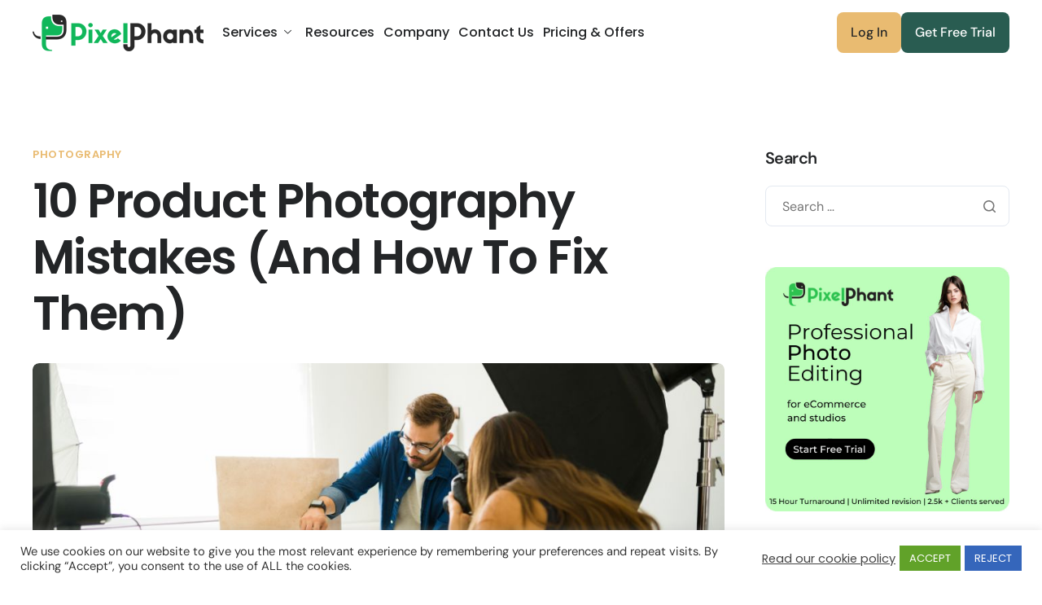

--- FILE ---
content_type: text/html; charset=UTF-8
request_url: https://pixelphant.com/blog/product-photography-mistakes-how-to-fix-them
body_size: 61661
content:

<!DOCTYPE html>
<html lang="en-US" prefix="og: https://ogp.me/ns#">

<head>
	<meta charset="UTF-8">
	<meta name="viewport" content="width=device-width, initial-scale=1.0" />
		
<!-- Search Engine Optimization by Rank Math PRO - https://rankmath.com/ -->
<title>10 Product Photography Mistakes To Avoid</title>
<meta name="description" content="By avoiding these common product photography mistakes, you can transform your product photography into powerful sales and helps build a brand&#039;s credibility."/>
<meta name="robots" content="follow, index, max-snippet:-1, max-video-preview:-1, max-image-preview:large"/>
<link rel="canonical" href="https://pixelphant.com/blog/product-photography-mistakes-how-to-fix-them" />
<meta property="og:locale" content="en_US" />
<meta property="og:type" content="article" />
<meta property="og:title" content="10 Product Photography Mistakes To Avoid" />
<meta property="og:description" content="By avoiding these common product photography mistakes, you can transform your product photography into powerful sales and helps build a brand&#039;s credibility." />
<meta property="og:url" content="https://pixelphant.com/blog/product-photography-mistakes-how-to-fix-them" />
<meta property="og:site_name" content="PixelPhant" />
<meta property="article:publisher" content="https://www.facebook.com/pixelphant" />
<meta property="article:section" content="Photography" />
<meta property="og:updated_time" content="2024-04-03T08:39:00+00:00" />
<meta property="og:image" content="https://d2s30hray1l0uq.cloudfront.net/frontend/product-photography-mistakes.jpg" />
<meta property="og:image:secure_url" content="https://d2s30hray1l0uq.cloudfront.net/frontend/product-photography-mistakes.jpg" />
<meta property="og:image:width" content="1024" />
<meta property="og:image:height" content="512" />
<meta property="og:image:alt" content="Product Photography Mistakes to Avoid" />
<meta property="og:image:type" content="image/jpeg" />
<meta property="article:published_time" content="2024-01-06T08:35:41+00:00" />
<meta property="article:modified_time" content="2024-04-03T08:39:00+00:00" />
<meta name="twitter:card" content="summary_large_image" />
<meta name="twitter:title" content="10 Product Photography Mistakes To Avoid" />
<meta name="twitter:description" content="By avoiding these common product photography mistakes, you can transform your product photography into powerful sales and helps build a brand&#039;s credibility." />
<meta name="twitter:site" content="@pixelphant" />
<meta name="twitter:creator" content="@pixelphant" />
<meta name="twitter:image" content="https://d2s30hray1l0uq.cloudfront.net/frontend/product-photography-mistakes.jpg" />
<meta name="twitter:label1" content="Written by" />
<meta name="twitter:data1" content="Druti Hiran" />
<meta name="twitter:label2" content="Time to read" />
<meta name="twitter:data2" content="8 minutes" />
<script type="application/ld+json" class="rank-math-schema-pro">{"@context":"https://schema.org","@graph":[{"@type":["ProfessionalService","Organization"],"@id":"https://pixelphant.com/#organization","name":"PixelPhant","url":"https://pixelphant.com","sameAs":["https://www.facebook.com/pixelphant","https://twitter.com/pixelphant"],"email":"inquiry@pixelphant.com","logo":{"@type":"ImageObject","@id":"https://pixelphant.com/#logo","url":"https://d2s30hray1l0uq.cloudfront.net/frontend/PixelPhant-Logo-google-2020.png","contentUrl":"https://d2s30hray1l0uq.cloudfront.net/frontend/PixelPhant-Logo-google-2020.png","caption":"PixelPhant","inLanguage":"en-US","width":"500","height":"500"},"description":"PixelPhant offers end-to-end eCommerce product photo editing services to photography studios and global brands. Our service ranges from basic photo editing services like background removal, cropping, margin, etc., to professional services like retouching, healing, clipping path, masking, shadow adding, and more.","legalName":"Hex PixelPhant Pvt. Ltd","image":{"@id":"https://pixelphant.com/#logo"}},{"@type":"WebSite","@id":"https://pixelphant.com/#website","url":"https://pixelphant.com","name":"PixelPhant","alternateName":"PixelPhant","publisher":{"@id":"https://pixelphant.com/#organization"},"inLanguage":"en-US"},{"@type":"ImageObject","@id":"https://d2s30hray1l0uq.cloudfront.net/frontend/product-photography-mistakes.jpg","url":"https://d2s30hray1l0uq.cloudfront.net/frontend/product-photography-mistakes.jpg","width":"1024","height":"512","caption":"Product Photography Mistakes to Avoid","inLanguage":"en-US"},{"@type":"BreadcrumbList","@id":"https://pixelphant.com/blog/product-photography-mistakes-how-to-fix-them#breadcrumb","itemListElement":[{"@type":"ListItem","position":"1","item":{"@id":"https://pixelphant.com","name":"Home"}},{"@type":"ListItem","position":"2","item":{"@id":"https://pixelphant.com/blog/product-photography-mistakes-how-to-fix-them","name":"10 Product Photography Mistakes (And How To Fix Them)"}}]},{"@type":"WebPage","@id":"https://pixelphant.com/blog/product-photography-mistakes-how-to-fix-them#webpage","url":"https://pixelphant.com/blog/product-photography-mistakes-how-to-fix-them","name":"10 Product Photography Mistakes To Avoid","datePublished":"2024-01-06T08:35:41+00:00","dateModified":"2024-04-03T08:39:00+00:00","isPartOf":{"@id":"https://pixelphant.com/#website"},"primaryImageOfPage":{"@id":"https://d2s30hray1l0uq.cloudfront.net/frontend/product-photography-mistakes.jpg"},"inLanguage":"en-US","breadcrumb":{"@id":"https://pixelphant.com/blog/product-photography-mistakes-how-to-fix-them#breadcrumb"}},{"@type":"Person","@id":"https://pixelphant.com/author/joey","name":"Druti Hiran","url":"https://pixelphant.com/author/joey","image":{"@type":"ImageObject","@id":"https://secure.gravatar.com/avatar/211208f87cf151b4b28990d1be4066075175ed936b68d90e6d24ff8454dc3958?s=96&amp;d=mm&amp;r=g","url":"https://secure.gravatar.com/avatar/211208f87cf151b4b28990d1be4066075175ed936b68d90e6d24ff8454dc3958?s=96&amp;d=mm&amp;r=g","caption":"Druti Hiran","inLanguage":"en-US"},"worksFor":{"@id":"https://pixelphant.com/#organization"}},{"@type":"BlogPosting","headline":"10 Product Photography Mistakes To Avoid","keywords":"product photography mistakes","datePublished":"2024-01-06T08:35:41+00:00","dateModified":"2024-04-03T08:39:00+00:00","author":{"@id":"https://pixelphant.com/author/joey","name":"Druti Hiran"},"publisher":{"@id":"https://pixelphant.com/#organization"},"description":"By avoiding these common product photography mistakes, you can transform your product photography into powerful sales and helps build a brand&#039;s credibility.","name":"10 Product Photography Mistakes To Avoid","subjectOf":[{"@type":"FAQPage","mainEntity":[{"@type":"Question","url":"https://pixelphant.com/blog/product-photography-mistakes-how-to-fix-them#faq-question-1704521619581","name":"What should you avoid in product photography?","acceptedAnswer":{"@type":"Answer","text":"1. Don\u2019t invest in expensive equipment without knowing how to use it<br>2. Try to avoid artificial lighting<br>3. Choose unsuitable backgrounds<br>4. Refrain from using your smartphone"}},{"@type":"Question","url":"https://pixelphant.com/blog/product-photography-mistakes-how-to-fix-them#faq-question-1704521663672","name":"What is the number one rule in product photography?","acceptedAnswer":{"@type":"Answer","text":"The rule of thirds is the golden technique in which you divide your camera screen into a grid and identify key intersection points. Placing elements strategically along these lines enhances the visual appeal of your compositions."}},{"@type":"Question","url":"https://pixelphant.com/blog/product-photography-mistakes-how-to-fix-them#faq-question-1704521697934","name":"How can product photography mistakes be prevented?","acceptedAnswer":{"@type":"Answer","text":"Preventing product photography pitfalls culminates in three key areas: planning, lighting, and composition.\u00a0<br><br>1. Plan your shots<br>2. Choose angles that highlight features\u00a0<br>3. A background that doesn't steal the show\u00a0<br>4. Keep the product the star\u00a0<br>5. Use the rule of thirds to guide your eye<br><br>By paying attention to these basics, you can capture professional-looking photos that entice and convert.<br>"}}]}],"@id":"https://pixelphant.com/blog/product-photography-mistakes-how-to-fix-them#richSnippet","isPartOf":{"@id":"https://pixelphant.com/blog/product-photography-mistakes-how-to-fix-them#webpage"},"image":{"@id":"https://d2s30hray1l0uq.cloudfront.net/frontend/product-photography-mistakes.jpg"},"inLanguage":"en-US","mainEntityOfPage":{"@id":"https://pixelphant.com/blog/product-photography-mistakes-how-to-fix-them#webpage"}}]}</script>
<!-- /Rank Math WordPress SEO plugin -->

<link rel='dns-prefetch' href='//www.googletagmanager.com' />
<link rel="alternate" type="application/rss+xml" title="PixelPhant &raquo; Feed" href="https://pixelphant.com/feed" />
<link rel="alternate" type="application/rss+xml" title="PixelPhant &raquo; Comments Feed" href="https://pixelphant.com/comments/feed" />
<link rel="alternate" type="application/rss+xml" title="PixelPhant &raquo; 10 Product Photography Mistakes (And How To Fix Them) Comments Feed" href="https://pixelphant.com/blog/product-photography-mistakes-how-to-fix-them/feed" />
<link rel="alternate" title="oEmbed (JSON)" type="application/json+oembed" href="https://pixelphant.com/wp-json/oembed/1.0/embed?url=https%3A%2F%2Fpixelphant.com%2Fblog%2Fproduct-photography-mistakes-how-to-fix-them" />
<link rel="alternate" title="oEmbed (XML)" type="text/xml+oembed" href="https://pixelphant.com/wp-json/oembed/1.0/embed?url=https%3A%2F%2Fpixelphant.com%2Fblog%2Fproduct-photography-mistakes-how-to-fix-them&#038;format=xml" />
<style id='wp-img-auto-sizes-contain-inline-css'>
img:is([sizes=auto i],[sizes^="auto," i]){contain-intrinsic-size:3000px 1500px}
/*# sourceURL=wp-img-auto-sizes-contain-inline-css */
</style>
<link rel='stylesheet' id='elementor-frontend-css' href='https://pixelphant.com/wp-content/plugins/elementor/assets/css/frontend.min.css?ver=3.33.4' media='all' />
<link rel='stylesheet' id='elementor-post-23774-css' href='https://pixelphant.com/wp-content/uploads/elementor/css/post-23774.css?ver=1764929624' media='all' />
<link rel='stylesheet' id='elementor-post-23775-css' href='https://pixelphant.com/wp-content/uploads/elementor/css/post-23775.css?ver=1764929625' media='all' />
<style id='wp-emoji-styles-inline-css'>

	img.wp-smiley, img.emoji {
		display: inline !important;
		border: none !important;
		box-shadow: none !important;
		height: 1em !important;
		width: 1em !important;
		margin: 0 0.07em !important;
		vertical-align: -0.1em !important;
		background: none !important;
		padding: 0 !important;
	}
/*# sourceURL=wp-emoji-styles-inline-css */
</style>
<link rel='stylesheet' id='wp-block-library-css' href='https://pixelphant.com/wp-includes/css/dist/block-library/style.min.css?ver=6.9' media='all' />
<style id='wp-block-library-theme-inline-css'>
.wp-block-audio :where(figcaption){color:#555;font-size:13px;text-align:center}.is-dark-theme .wp-block-audio :where(figcaption){color:#ffffffa6}.wp-block-audio{margin:0 0 1em}.wp-block-code{border:1px solid #ccc;border-radius:4px;font-family:Menlo,Consolas,monaco,monospace;padding:.8em 1em}.wp-block-embed :where(figcaption){color:#555;font-size:13px;text-align:center}.is-dark-theme .wp-block-embed :where(figcaption){color:#ffffffa6}.wp-block-embed{margin:0 0 1em}.blocks-gallery-caption{color:#555;font-size:13px;text-align:center}.is-dark-theme .blocks-gallery-caption{color:#ffffffa6}:root :where(.wp-block-image figcaption){color:#555;font-size:13px;text-align:center}.is-dark-theme :root :where(.wp-block-image figcaption){color:#ffffffa6}.wp-block-image{margin:0 0 1em}.wp-block-pullquote{border-bottom:4px solid;border-top:4px solid;color:currentColor;margin-bottom:1.75em}.wp-block-pullquote :where(cite),.wp-block-pullquote :where(footer),.wp-block-pullquote__citation{color:currentColor;font-size:.8125em;font-style:normal;text-transform:uppercase}.wp-block-quote{border-left:.25em solid;margin:0 0 1.75em;padding-left:1em}.wp-block-quote cite,.wp-block-quote footer{color:currentColor;font-size:.8125em;font-style:normal;position:relative}.wp-block-quote:where(.has-text-align-right){border-left:none;border-right:.25em solid;padding-left:0;padding-right:1em}.wp-block-quote:where(.has-text-align-center){border:none;padding-left:0}.wp-block-quote.is-large,.wp-block-quote.is-style-large,.wp-block-quote:where(.is-style-plain){border:none}.wp-block-search .wp-block-search__label{font-weight:700}.wp-block-search__button{border:1px solid #ccc;padding:.375em .625em}:where(.wp-block-group.has-background){padding:1.25em 2.375em}.wp-block-separator.has-css-opacity{opacity:.4}.wp-block-separator{border:none;border-bottom:2px solid;margin-left:auto;margin-right:auto}.wp-block-separator.has-alpha-channel-opacity{opacity:1}.wp-block-separator:not(.is-style-wide):not(.is-style-dots){width:100px}.wp-block-separator.has-background:not(.is-style-dots){border-bottom:none;height:1px}.wp-block-separator.has-background:not(.is-style-wide):not(.is-style-dots){height:2px}.wp-block-table{margin:0 0 1em}.wp-block-table td,.wp-block-table th{word-break:normal}.wp-block-table :where(figcaption){color:#555;font-size:13px;text-align:center}.is-dark-theme .wp-block-table :where(figcaption){color:#ffffffa6}.wp-block-video :where(figcaption){color:#555;font-size:13px;text-align:center}.is-dark-theme .wp-block-video :where(figcaption){color:#ffffffa6}.wp-block-video{margin:0 0 1em}:root :where(.wp-block-template-part.has-background){margin-bottom:0;margin-top:0;padding:1.25em 2.375em}
/*# sourceURL=/wp-includes/css/dist/block-library/theme.min.css */
</style>
<style id='cost-calculator-builder-calculator-selector-style-inline-css'>
/*!***************************************************************************************************************************************************************************************************************************************!*\
  !*** css ./node_modules/css-loader/dist/cjs.js??ruleSet[1].rules[4].use[1]!./node_modules/postcss-loader/dist/cjs.js??ruleSet[1].rules[4].use[2]!./node_modules/sass-loader/dist/cjs.js??ruleSet[1].rules[4].use[3]!./src/style.scss ***!
  \***************************************************************************************************************************************************************************************************************************************/
.ccb-gutenberg-block {
  padding: 20px;
  border: 1px solid black;
}
.ccb-gutenberg-block__header {
  display: flex;
  align-items: center;
  margin-bottom: 20px;
}
.ccb-gutenberg-block__icon {
  margin-right: 20px;
}

/*# sourceMappingURL=style-index.css.map*/
/*# sourceURL=https://pixelphant.com/wp-content/plugins/cost-calculator-builder/includes/gutenberg-block/build/style-index.css */
</style>
<style id='global-styles-inline-css'>
:root{--wp--preset--aspect-ratio--square: 1;--wp--preset--aspect-ratio--4-3: 4/3;--wp--preset--aspect-ratio--3-4: 3/4;--wp--preset--aspect-ratio--3-2: 3/2;--wp--preset--aspect-ratio--2-3: 2/3;--wp--preset--aspect-ratio--16-9: 16/9;--wp--preset--aspect-ratio--9-16: 9/16;--wp--preset--color--black: #000000;--wp--preset--color--cyan-bluish-gray: #abb8c3;--wp--preset--color--white: #ffffff;--wp--preset--color--pale-pink: #f78da7;--wp--preset--color--vivid-red: #cf2e2e;--wp--preset--color--luminous-vivid-orange: #ff6900;--wp--preset--color--luminous-vivid-amber: #fcb900;--wp--preset--color--light-green-cyan: #7bdcb5;--wp--preset--color--vivid-green-cyan: #00d084;--wp--preset--color--pale-cyan-blue: #8ed1fc;--wp--preset--color--vivid-cyan-blue: #0693e3;--wp--preset--color--vivid-purple: #9b51e0;--wp--preset--gradient--vivid-cyan-blue-to-vivid-purple: linear-gradient(135deg,rgb(6,147,227) 0%,rgb(155,81,224) 100%);--wp--preset--gradient--light-green-cyan-to-vivid-green-cyan: linear-gradient(135deg,rgb(122,220,180) 0%,rgb(0,208,130) 100%);--wp--preset--gradient--luminous-vivid-amber-to-luminous-vivid-orange: linear-gradient(135deg,rgb(252,185,0) 0%,rgb(255,105,0) 100%);--wp--preset--gradient--luminous-vivid-orange-to-vivid-red: linear-gradient(135deg,rgb(255,105,0) 0%,rgb(207,46,46) 100%);--wp--preset--gradient--very-light-gray-to-cyan-bluish-gray: linear-gradient(135deg,rgb(238,238,238) 0%,rgb(169,184,195) 100%);--wp--preset--gradient--cool-to-warm-spectrum: linear-gradient(135deg,rgb(74,234,220) 0%,rgb(151,120,209) 20%,rgb(207,42,186) 40%,rgb(238,44,130) 60%,rgb(251,105,98) 80%,rgb(254,248,76) 100%);--wp--preset--gradient--blush-light-purple: linear-gradient(135deg,rgb(255,206,236) 0%,rgb(152,150,240) 100%);--wp--preset--gradient--blush-bordeaux: linear-gradient(135deg,rgb(254,205,165) 0%,rgb(254,45,45) 50%,rgb(107,0,62) 100%);--wp--preset--gradient--luminous-dusk: linear-gradient(135deg,rgb(255,203,112) 0%,rgb(199,81,192) 50%,rgb(65,88,208) 100%);--wp--preset--gradient--pale-ocean: linear-gradient(135deg,rgb(255,245,203) 0%,rgb(182,227,212) 50%,rgb(51,167,181) 100%);--wp--preset--gradient--electric-grass: linear-gradient(135deg,rgb(202,248,128) 0%,rgb(113,206,126) 100%);--wp--preset--gradient--midnight: linear-gradient(135deg,rgb(2,3,129) 0%,rgb(40,116,252) 100%);--wp--preset--font-size--small: 13px;--wp--preset--font-size--medium: 20px;--wp--preset--font-size--large: 36px;--wp--preset--font-size--x-large: 42px;--wp--preset--spacing--20: 0.44rem;--wp--preset--spacing--30: 0.67rem;--wp--preset--spacing--40: 1rem;--wp--preset--spacing--50: 1.5rem;--wp--preset--spacing--60: 2.25rem;--wp--preset--spacing--70: 3.38rem;--wp--preset--spacing--80: 5.06rem;--wp--preset--shadow--natural: 6px 6px 9px rgba(0, 0, 0, 0.2);--wp--preset--shadow--deep: 12px 12px 50px rgba(0, 0, 0, 0.4);--wp--preset--shadow--sharp: 6px 6px 0px rgba(0, 0, 0, 0.2);--wp--preset--shadow--outlined: 6px 6px 0px -3px rgb(255, 255, 255), 6px 6px rgb(0, 0, 0);--wp--preset--shadow--crisp: 6px 6px 0px rgb(0, 0, 0);}:root :where(.is-layout-flow) > :first-child{margin-block-start: 0;}:root :where(.is-layout-flow) > :last-child{margin-block-end: 0;}:root :where(.is-layout-flow) > *{margin-block-start: 24px;margin-block-end: 0;}:root :where(.is-layout-constrained) > :first-child{margin-block-start: 0;}:root :where(.is-layout-constrained) > :last-child{margin-block-end: 0;}:root :where(.is-layout-constrained) > *{margin-block-start: 24px;margin-block-end: 0;}:root :where(.is-layout-flex){gap: 24px;}:root :where(.is-layout-grid){gap: 24px;}body .is-layout-flex{display: flex;}.is-layout-flex{flex-wrap: wrap;align-items: center;}.is-layout-flex > :is(*, div){margin: 0;}body .is-layout-grid{display: grid;}.is-layout-grid > :is(*, div){margin: 0;}.has-black-color{color: var(--wp--preset--color--black) !important;}.has-cyan-bluish-gray-color{color: var(--wp--preset--color--cyan-bluish-gray) !important;}.has-white-color{color: var(--wp--preset--color--white) !important;}.has-pale-pink-color{color: var(--wp--preset--color--pale-pink) !important;}.has-vivid-red-color{color: var(--wp--preset--color--vivid-red) !important;}.has-luminous-vivid-orange-color{color: var(--wp--preset--color--luminous-vivid-orange) !important;}.has-luminous-vivid-amber-color{color: var(--wp--preset--color--luminous-vivid-amber) !important;}.has-light-green-cyan-color{color: var(--wp--preset--color--light-green-cyan) !important;}.has-vivid-green-cyan-color{color: var(--wp--preset--color--vivid-green-cyan) !important;}.has-pale-cyan-blue-color{color: var(--wp--preset--color--pale-cyan-blue) !important;}.has-vivid-cyan-blue-color{color: var(--wp--preset--color--vivid-cyan-blue) !important;}.has-vivid-purple-color{color: var(--wp--preset--color--vivid-purple) !important;}.has-black-background-color{background-color: var(--wp--preset--color--black) !important;}.has-cyan-bluish-gray-background-color{background-color: var(--wp--preset--color--cyan-bluish-gray) !important;}.has-white-background-color{background-color: var(--wp--preset--color--white) !important;}.has-pale-pink-background-color{background-color: var(--wp--preset--color--pale-pink) !important;}.has-vivid-red-background-color{background-color: var(--wp--preset--color--vivid-red) !important;}.has-luminous-vivid-orange-background-color{background-color: var(--wp--preset--color--luminous-vivid-orange) !important;}.has-luminous-vivid-amber-background-color{background-color: var(--wp--preset--color--luminous-vivid-amber) !important;}.has-light-green-cyan-background-color{background-color: var(--wp--preset--color--light-green-cyan) !important;}.has-vivid-green-cyan-background-color{background-color: var(--wp--preset--color--vivid-green-cyan) !important;}.has-pale-cyan-blue-background-color{background-color: var(--wp--preset--color--pale-cyan-blue) !important;}.has-vivid-cyan-blue-background-color{background-color: var(--wp--preset--color--vivid-cyan-blue) !important;}.has-vivid-purple-background-color{background-color: var(--wp--preset--color--vivid-purple) !important;}.has-black-border-color{border-color: var(--wp--preset--color--black) !important;}.has-cyan-bluish-gray-border-color{border-color: var(--wp--preset--color--cyan-bluish-gray) !important;}.has-white-border-color{border-color: var(--wp--preset--color--white) !important;}.has-pale-pink-border-color{border-color: var(--wp--preset--color--pale-pink) !important;}.has-vivid-red-border-color{border-color: var(--wp--preset--color--vivid-red) !important;}.has-luminous-vivid-orange-border-color{border-color: var(--wp--preset--color--luminous-vivid-orange) !important;}.has-luminous-vivid-amber-border-color{border-color: var(--wp--preset--color--luminous-vivid-amber) !important;}.has-light-green-cyan-border-color{border-color: var(--wp--preset--color--light-green-cyan) !important;}.has-vivid-green-cyan-border-color{border-color: var(--wp--preset--color--vivid-green-cyan) !important;}.has-pale-cyan-blue-border-color{border-color: var(--wp--preset--color--pale-cyan-blue) !important;}.has-vivid-cyan-blue-border-color{border-color: var(--wp--preset--color--vivid-cyan-blue) !important;}.has-vivid-purple-border-color{border-color: var(--wp--preset--color--vivid-purple) !important;}.has-vivid-cyan-blue-to-vivid-purple-gradient-background{background: var(--wp--preset--gradient--vivid-cyan-blue-to-vivid-purple) !important;}.has-light-green-cyan-to-vivid-green-cyan-gradient-background{background: var(--wp--preset--gradient--light-green-cyan-to-vivid-green-cyan) !important;}.has-luminous-vivid-amber-to-luminous-vivid-orange-gradient-background{background: var(--wp--preset--gradient--luminous-vivid-amber-to-luminous-vivid-orange) !important;}.has-luminous-vivid-orange-to-vivid-red-gradient-background{background: var(--wp--preset--gradient--luminous-vivid-orange-to-vivid-red) !important;}.has-very-light-gray-to-cyan-bluish-gray-gradient-background{background: var(--wp--preset--gradient--very-light-gray-to-cyan-bluish-gray) !important;}.has-cool-to-warm-spectrum-gradient-background{background: var(--wp--preset--gradient--cool-to-warm-spectrum) !important;}.has-blush-light-purple-gradient-background{background: var(--wp--preset--gradient--blush-light-purple) !important;}.has-blush-bordeaux-gradient-background{background: var(--wp--preset--gradient--blush-bordeaux) !important;}.has-luminous-dusk-gradient-background{background: var(--wp--preset--gradient--luminous-dusk) !important;}.has-pale-ocean-gradient-background{background: var(--wp--preset--gradient--pale-ocean) !important;}.has-electric-grass-gradient-background{background: var(--wp--preset--gradient--electric-grass) !important;}.has-midnight-gradient-background{background: var(--wp--preset--gradient--midnight) !important;}.has-small-font-size{font-size: var(--wp--preset--font-size--small) !important;}.has-medium-font-size{font-size: var(--wp--preset--font-size--medium) !important;}.has-large-font-size{font-size: var(--wp--preset--font-size--large) !important;}.has-x-large-font-size{font-size: var(--wp--preset--font-size--x-large) !important;}
:root :where(.wp-block-pullquote){font-size: 1.5em;line-height: 1.6;}
/*# sourceURL=global-styles-inline-css */
</style>
<link rel='stylesheet' id='dnd-upload-cf7-css' href='https://pixelphant.com/wp-content/plugins/drag-and-drop-multiple-file-upload-contact-form-7/assets/css/dnd-upload-cf7.css?ver=1.3.9.3' media='all' />
<link rel='stylesheet' id='contact-form-7-css' href='https://pixelphant.com/wp-content/plugins/contact-form-7/includes/css/styles.css?ver=6.1.4' media='all' />
<style id='contact-form-7-inline-css'>
.wpcf7 .wpcf7-recaptcha iframe {margin-bottom: 0;}.wpcf7 .wpcf7-recaptcha[data-align="center"] > div {margin: 0 auto;}.wpcf7 .wpcf7-recaptcha[data-align="right"] > div {margin: 0 0 0 auto;}
/*# sourceURL=contact-form-7-inline-css */
</style>
<link rel='stylesheet' id='cookie-law-info-css' href='https://pixelphant.com/wp-content/plugins/cookie-law-info/legacy/public/css/cookie-law-info-public.css?ver=3.3.2' media='all' />
<link rel='stylesheet' id='cookie-law-info-gdpr-css' href='https://pixelphant.com/wp-content/plugins/cookie-law-info/legacy/public/css/cookie-law-info-gdpr.css?ver=3.3.2' media='all' />
<link rel='stylesheet' id='elementor-icons-css' href='https://pixelphant.com/wp-content/plugins/elementor/assets/lib/eicons/css/elementor-icons.min.css?ver=5.44.0' media='all' />
<link rel='stylesheet' id='elementor-post-7-css' href='https://pixelphant.com/wp-content/uploads/elementor/css/post-7.css?ver=1764929625' media='all' />
<style id='nfd-wonder-blocks-utilities-inline-css'>
.nfd-relative{position:relative!important}.-nfd-bottom-1{bottom:-.25rem!important}.-nfd-top-0\.5{top:-.125rem!important}.-nfd-top-1{top:-.25rem!important}.nfd-top-10{top:2.5rem!important}.nfd-col-start-1{grid-column-start:1!important}.nfd-col-start-2{grid-column-start:2!important}.nfd-col-start-3{grid-column-start:3!important}.nfd-col-start-4{grid-column-start:4!important}.nfd-col-start-5{grid-column-start:5!important}.nfd-col-start-6{grid-column-start:6!important}.nfd-col-start-7{grid-column-start:7!important}.nfd-col-end-10{grid-column-end:10!important}.nfd-col-end-11{grid-column-end:11!important}.nfd-col-end-12{grid-column-end:12!important}.nfd-col-end-13{grid-column-end:13!important}.nfd-col-end-7{grid-column-end:7!important}.nfd-col-end-8{grid-column-end:8!important}.nfd-col-end-9{grid-column-end:9!important}.nfd-row-start-1{grid-row-start:1!important}.-nfd-mx-2:not([style*=margin]){margin-left:-.5rem!important;margin-right:-.5rem!important}.nfd-my-0:not([style*=margin]){margin-bottom:0!important;margin-top:0!important}.nfd-mb-8:not([style*=margin]){margin-bottom:2rem!important}.nfd-mt-2:not([style*=margin]){margin-top:.5rem!important}.nfd-mt-8:not([style*=margin]){margin-top:2rem!important}.nfd-mt-\[-100px\]:not([style*=margin]){margin-top:-100px!important}.nfd-grid{display:grid!important}.nfd-h-full{height:100%!important}.nfd-w-full{width:100%!important}.nfd-shrink-0{flex-shrink:0!important}.nfd-grow{flex-grow:1!important}.nfd-grid-cols-11{grid-template-columns:repeat(11,minmax(0,1fr))!important}.nfd-grid-cols-12{grid-template-columns:repeat(12,minmax(0,1fr))!important}.nfd-grid-cols-2{grid-template-columns:repeat(2,minmax(0,1fr))!important}.nfd-grid-rows-1{grid-template-rows:repeat(1,minmax(0,1fr))!important}.nfd-items-center{align-items:center!important}.nfd-gap-y-10{row-gap:2.5rem!important}.nfd-overflow-hidden{overflow:hidden!important}.nfd-border-b{border-bottom-width:1px!important}.nfd-border-dashed{border-style:dashed!important}.nfd-p-0:not([style*=padding]){padding:0!important}.nfd-p-10:not([style*=padding]){padding:2.5rem!important}.nfd-p-2:not([style*=padding]){padding:.5rem!important}.nfd-p-4:not([style*=padding]){padding:1rem!important}.nfd-p-8:not([style*=padding]){padding:2rem!important}.nfd-px-0:not([style*=padding]){padding-left:0!important;padding-right:0!important}.nfd-px-4:not([style*=padding]){padding-left:1rem!important;padding-right:1rem!important}.nfd-px-8:not([style*=padding]){padding-left:2rem!important;padding-right:2rem!important}.nfd-py-0:not([style*=padding]){padding-bottom:0!important;padding-top:0!important}.nfd-py-4:not([style*=padding]){padding-bottom:1rem!important;padding-top:1rem!important}.nfd-py-5:not([style*=padding]){padding-bottom:1.25rem!important;padding-top:1.25rem!important}.nfd-pt-0:not([style*=padding]){padding-top:0!important}.nfd-text-left{text-align:left!important}.nfd-wc-products{self-align:flex-start!important;flex-grow:0!important}.nfd-wc-products>ul{row-gap:calc(var(--wndb--gap--2xl)*var(--wndb--gap--scale-factor))!important}.nfd-wc-products .wc-block-grid__product-image{overflow:hidden!important}.nfd-wc-products .wc-block-grid__product-image img{transition:transform .6s ease-in-out!important}.nfd-wc-products .wc-block-grid__product-image img:hover{transform:scale(1.1)!important}.nfd-wc-products .wc-block-components-product-sale-badge{backdrop-filter:blur(4px)!important;background:hsla(0,0%,100%,.5)!important;border:1px solid hsla(0,0%,100%,.2)!important;border-radius:999px!important;font-size:.8125rem!important;font-weight:700!important;margin:6px!important;padding:4px 12px!important}.nfd-wc-products .wc-block-components-product-sale-badge>span{background:transparent!important}.nfd-wc-products .wc-block-components-product-price{color:inherit!important}.nfd-wc-search .wp-block-search__inside-wrapper{background-color:var(--wndb--color--borders)!important;border:2px solid var(--wndb--color--subtle)!important;border-radius:999px!important;max-width:100%!important;padding:0!important;width:25rem!important}.nfd-wc-search .wp-block-search__inside-wrapper input[type=search]{background:none!important;border:none!important;border-bottom-left-radius:999px!important;border-top-left-radius:999px!important;color:var(--wndb--color--text--contrast)!important;font-size:1.25rem!important;font-weight:500!important;min-height:3.75rem!important;padding-inline:24px!important}.nfd-wc-search .wp-block-search__inside-wrapper:has(button:focus),.nfd-wc-search .wp-block-search__inside-wrapper:has(input[type=search]:focus){outline:2px solid var(--wndb--color--text--contrast)!important;outline-offset:2px!important}.nfd-wc-search .wp-block-search__button{aspect-ratio:1/1!important;background:var(--wndb-gray-800)!important;border-radius:999px!important;height:100%!important;margin-left:0!important;margin-right:2px!important;margin-top:2px!important}.nfd-wc-search .wp-block-search__button:focus,.nfd-wc-search .wp-block-search__button:hover{background:var(--wndb-gray-900)!important;filter:none!important;outline:2px solid var(--wndb-gray-900)!important;outline-offset:2px!important}.nfd-wc-search .wp-block-search__inside-wrapper input[type=search]::-moz-placeholder{color:var(--wndb--color--text--faded)!important}.nfd-wc-search .wp-block-search__inside-wrapper input[type=search]::placeholder{color:var(--wndb--color--text--faded)!important}.nfd-commerce-icons{align-items:center!important;display:flex!important;flex-direction:row!important;gap:8px!important}.nfd-commerce-icons .wc-block-cart-link__text{display:none!important}.nfd-commerce-icons .wp-block-search__button svg,.nfd-commerce-icons svg.wc-block-customer-account__account-icon,.nfd-commerce-icons svg.wc-block-mini-cart__icon{height:28px!important;width:28px!important}.nfd-commerce-icons .wp-block-search__button-only .wp-block-search__button.has-icon{align-items:center!important;background:none!important;color:currentcolor!important;display:flex!important;padding:0!important}.nfd-commerce-icons .wp-block-search__button-only .wp-block-search__input{margin-right:.5em!important}.nfd-commerce-icons .wp-block-woocommerce-customer-account a{padding:0!important}:root{--wndb-mask-color:rgba(0,0,0,.15);--wndb-mask-position:50% 50% at 50% 20%;--wndb-mask-opacity:0.35}[class*=nfd-bg-effect]{isolation:isolate!important;position:relative!important}[class*=nfd-wb-header] [class*=nfd-bg-effect]{z-index:1!important}.has-modal-open [class*=nfd-bg-effect]{isolation:unset!important}.nfd-bg-effect-position-center{--wndb-mask-position:50% 50% at 50% 50%}[class*=nfd-bg-effect]:after{content:""!important;inset:0!important;-webkit-mask-image:radial-gradient(ellipse var(--wndb-mask-position),#000 70%,rgba(0,0,0,.3) 100%)!important;mask-image:radial-gradient(ellipse var(--wndb-mask-position),#000 70%,rgba(0,0,0,.3) 100%)!important;opacity:var(--wndb-mask-opacity)!important;pointer-events:none!important;position:absolute!important;z-index:-1!important}.nfd-bg-effect-dots:after{--wndb-mask-opacity:1;background:radial-gradient(var(--wndb-mask-color) 1px,transparent 1px)!important;background-size:20px 20px!important}.nfd-bg-effect-grid:after{background-image:linear-gradient(to right,var(--wndb-mask-color) 1px,transparent 1px),linear-gradient(to bottom,var(--wndb-mask-color) 1px,transparent 1px)!important;background-size:50px 50px!important}.nfd-bg-effect-grid-perspective{perspective:1000px!important}.has-modal-open .nfd-bg-effect-grid-perspective{perspective:unset!important}.nfd-bg-effect-grid-perspective:after{--wndb-mask-opacity:0.6;background-size:100px 100px!important;transform:rotateX(-60deg) translateZ(0)!important;transform-origin:top!important;transform-style:preserve-3d!important}.nfd-bg-effect-grid-2:after,.nfd-bg-effect-grid-perspective:after{background-image:linear-gradient(to right,var(--wndb-mask-color) 1px,transparent 1px),linear-gradient(to bottom,var(--wndb-mask-color) 1px,transparent 1px)!important}.nfd-bg-effect-grid-2:after{background-size:14px 32px!important}.nfd-bg-effect-grid-3{overflow:hidden!important}.nfd-bg-effect-grid-3:after{background-image:linear-gradient(to right,var(--wndb-mask-color) 1px,transparent 1px),linear-gradient(to bottom,var(--wndb-mask-color) 1px,transparent 1px)!important;background-size:32px 80px!important;right:-40%!important;top:-20%!important;transform:scale(1.5) skew(-30deg,30deg)!important}.nfd-bg-effect-lines:after{--wndb-mask-opacity:0.4;background-image:linear-gradient(to right,var(--wndb-mask-color) 1px,transparent 1px)!important;background-size:48px!important}.nfd-bg-effect-lines-2{--wndb-mask-opacity:0.45;overflow:hidden!important;perspective:1000px!important}.has-modal-open .nfd-bg-effect-lines-2{perspective:unset!important}.nfd-bg-effect-lines-2:after{background-image:linear-gradient(to right,var(--wndb-mask-color) 1px,transparent 1px)!important;background-size:30px!important;right:-40%!important;top:-20%!important;transform:rotateX(-45deg) skew(-16deg) translateZ(0)!important;transform-origin:right!important;transform-style:preserve-3d!important}.nfd-mask-opacity-0:after{--wndb-mask-opacity:0.8}:where(:root){--wndb--max-w--prose:min(65ch,1100px)}.nfd-max-w-prose:not(.nfd-max-w-full),:where(.nfd-text-balance:not(.nfd-max-w-full)){max-width:var(--wndb--max-w--prose)!important}.nfd-max-w-prose:not(.nfd-max-w-full).has-text-align-center,:where(.nfd-text-balance:not(.nfd-max-w-full)).has-text-align-center{margin-inline:auto!important}.nfd-max-w-prose:not(.nfd-max-w-full).has-text-align-right,:where(.nfd-text-balance:not(.nfd-max-w-full)).has-text-align-right{margin-inline-start:auto!important}:where(.nfd-text-balance){text-wrap:balance!important}.nfd-text-balance>h1,.nfd-text-balance>h2,.nfd-text-balance>h3,.nfd-text-balance>h4,.nfd-text-balance>p{text-wrap:balance!important}.nfd-text-pretty,.nfd-text-pretty>h1,.nfd-text-pretty>h2,.nfd-text-pretty>h3,.nfd-text-pretty>h4,.nfd-text-pretty>p{text-wrap:pretty!important}.wp-block-image figcaption{font-weight:400!important;margin-inline:auto!important;max-width:64ch!important;padding-block-start:.5em!important;text-wrap:balance!important}.wp-block-quote>.nfd-text-pretty{font-weight:550;margin-block:.25em}:where(:root){--wndb--text-scale-factor:1;--wndb--text--xs:0.75rem;--wndb--text--sm:0.875rem;--wndb--text--base:1rem;--wndb--text--md:1.125rem;--wndb--text--lg:1.5rem;--wndb--text--xl:2.375rem;--wndb--text--huge:clamp(2.75rem,1.4688rem + 2.5vw,3.5rem);--wndb--text-giga:clamp(3.25rem,2.546875rem + 2.25vw,4.375rem)}.nfd-text-xs:not([class*=font-size]):not([style*=font-size]){font-size:calc(var(--wndb--text--xs)*var(--wndb--text-scale-factor))!important}.nfd-text-xs:not([style*=letter-spacing]){letter-spacing:.05em!important}.nfd-text-sm:not([class*=font-size]):not([style*=font-size]){font-size:calc(var(--wndb--text--sm)*var(--wndb--text-scale-factor))!important}.nfd-text-base:not([class*=font-size]):not([style*=font-size]){font-size:calc(var(--wndb--text--base)*var(--wndb--text-scale-factor))!important}.nfd-text-md:not([class*=font-size]):not([style*=font-size]){font-size:calc(var(--wndb--text--md)*var(--wndb--text-scale-factor))!important}.nfd-text-base:not([style*=line-height]),.nfd-text-md:not([style*=line-height]){line-height:1.6!important}.nfd-text-lg:not([class*=font-size]):not([style*=font-size]){font-size:calc(var(--wndb--text--lg)*var(--wndb--text-scale-factor))!important}.nfd-text-lg:not([style*=line-height]){line-height:1.4!important}.nfd-text-lg:not([style*=letter-spacing]){letter-spacing:0!important}.nfd-text-lg:not([style*=font-weight]){font-weight:500!important}.nfd-text-xl:not([class*=font-size]):not([style*=font-size]){font-size:var(--wndb--text--xl)!important}.nfd-text-xl:not([style*=line-height]){line-height:1.25!important}.nfd-text-xl:not([style*=letter-spacing]){letter-spacing:-.01em!important}.nfd-text-xl:not([style*=font-weight]){font-weight:500!important}:where(.nfd-text-huge:not([class*=font-size]):not([style*=font-size])){font-size:calc(var(--wndb--text--huge)*var(--wndb--text-scale-factor))!important;max-width:var(--wndb--max-w--prose)!important;text-wrap:balance!important}:where(.nfd-text-huge:not([class*=font-size]):not([style*=font-size]).nfd-max-w-container){max-width:var(--wndb--container)!important}:where(.nfd-text-giga:not([class*=font-size]):not([style*=font-size])).has-text-align-center,:where(.nfd-text-huge:not([class*=font-size]):not([style*=font-size])).has-text-align-center{margin-inline:auto!important}:where(.nfd-text-giga:not([class*=font-size]):not([style*=font-size])).has-text-align-right,:where(.nfd-text-huge:not([class*=font-size]):not([style*=font-size])).has-text-align-right{margin-inline-start:auto!important}.nfd-text-huge:not([style*=line-height]){line-height:1.1!important}.nfd-text-huge:not([style*=letter-spacing]){letter-spacing:-.025em!important}.nfd-text-huge:not([style*=font-weight]){font-weight:500!important}:where(.nfd-text-giga:not([class*=font-size]):not([style*=font-size])){font-size:calc(var(--wndb--text-giga)*var(--wndb--text-scale-factor))!important;max-width:var(--wndb--max-w--prose)!important;text-wrap:balance!important}:where(.nfd-text-giga:not([class*=font-size]):not([style*=font-size]).nfd-max-w-container){max-width:var(--wndb--container)!important}.nfd-text-giga:not([style*=line-height]){line-height:1.1!important}.nfd-text-giga:not([style*=letter-spacing]){letter-spacing:-.04em!important}.nfd-text-giga:not([style*=font-weight]){font-weight:500!important}:root{--nfd-wb-anim-transition-duration:1400ms;--nfd-wb-anim-transition-delay:50ms;--nfd-wb-anim-transition-easing-function:cubic-bezier(0.4,1,0.65,1);--nfd-wb-anim-transition:all var(--nfd-wb-anim-transition-duration) var(--nfd-wb-anim-transition-easing-function) var(--nfd-wb-anim-transition-delay)}@media (prefers-reduced-motion:reduce){.nfd-wb-animate{transition:none!important}.nfd-wb-twist-in,[class*=nfd-wb-]{clip-path:none!important;opacity:1!important;transform:none!important}}@media (max-width:782px){.nfd-wb-animate{transition:none!important}.nfd-wb-twist-in,[class*=nfd-wb-]{clip-path:none!important;opacity:1!important;transform:none!important}}.nfd-wb-animate[data-replay-animation]{transition:none!important}.block-editor-block-preview__content-iframe [class*=nfd-wb-]{clip-path:none!important;opacity:1!important;transform:none!important}[class*=nfd-wb-fade-in]{--nfd-wb-anim-transition:opacity var(--nfd-wb-anim-transition-duration) var(--nfd-wb-anim-transition-easing-function) var(--nfd-wb-anim-transition-delay),transform var(--nfd-wb-anim-transition-duration) var(--nfd-wb-anim-transition-easing-function) var(--nfd-wb-anim-transition-delay);transition:var(--nfd-wb-anim-transition)}.nfd-wb-fade-in-bottom{--nfd-wb-anim-transition-duration:1200ms;opacity:0;transform:translate3d(0,90px,0);transition:var(--nfd-wb-anim-transition)}.nfd-wb-fade-in-bottom-short{transform:translate3d(0,32px,0) scale3d(.96,.96,.96);transform-origin:center bottom}.nfd-wb-fade-in-bottom-short,.nfd-wb-fade-in-top-short{--nfd-wb-anim-transition-duration:600ms;opacity:0;transition:var(--nfd-wb-anim-transition)}.nfd-wb-fade-in-top-short{transform:translate3d(0,-32px,0) scale3d(.96,.96,.96);transform-origin:center top}.nfd-wb-fade-in-left-short{transform:translate3d(-32px,0,0) scale3d(.96,.96,.96);transform-origin:center left}.nfd-wb-fade-in-left-short,.nfd-wb-fade-in-right-short{--nfd-wb-anim-transition-duration:600ms;opacity:0;transition:var(--nfd-wb-anim-transition)}.nfd-wb-fade-in-right-short{transform:translate3d(32px,0,0) scale3d(.96,.96,.96);transform-origin:right center}.nfd-wb-animated-in:not([data-replay-animation])[class*=nfd-wb-fade-in]{opacity:1;transform:translateZ(0) scaleX(1)}.nfd-wb-zoom-in{--nfd-wb-anim-transition-duration:1200ms;--nfd-wb-anim-transition:opacity var(--nfd-wb-anim-transition-duration) var(--nfd-wb-anim-transition-easing-function) var(--nfd-wb-anim-transition-delay),transform var(--nfd-wb-anim-transition-duration) var(--nfd-wb-anim-transition-easing-function) var(--nfd-wb-anim-transition-delay);transform:scale3d(.4,.4,.4)}.nfd-wb-zoom-in,.nfd-wb-zoom-in-short{opacity:0;transition:var(--nfd-wb-anim-transition)}.nfd-wb-zoom-in-short{--nfd-wb-anim-transition-duration:600ms;--nfd-wb-anim-transition:opacity var(--nfd-wb-anim-transition-duration) var(--nfd-wb-anim-transition-easing-function) var(--nfd-wb-anim-transition-delay),transform var(--nfd-wb-anim-transition-duration) var(--nfd-wb-anim-transition-easing-function) var(--nfd-wb-anim-transition-delay);transform:scale3d(.92,.92,.92)}.nfd-wb-animated-in:not([data-replay-animation])[class*=nfd-wb-zoom-]{opacity:1!important;transform:scaleX(1)!important}div:has(>.nfd-wb-twist-in){perspective:1200px}.nfd-wb-twist-in{--nfd-wb-anim-transition-duration:1000ms;--nfd-wb-anim-transition:opacity var(--nfd-wb-anim-transition-duration) var(--nfd-wb-anim-transition-easing-function) var(--nfd-wb-anim-transition-delay),transform var(--nfd-wb-anim-transition-duration) var(--nfd-wb-anim-transition-easing-function) var(--nfd-wb-anim-transition-delay);opacity:0;transform:translateY(40px) scale(.8) rotateY(30deg) rotate(-12deg) translateZ(0);transition:var(--nfd-wb-anim-transition)}.nfd-wb-animated-in:not([data-replay-animation]).nfd-wb-twist-in{opacity:1!important;transform:translateY(0) scale(1) rotateY(0deg) rotate(0deg) translateZ(0)!important}.nfd-wb-reveal-right{--nfd-wb-anim-transition-duration:1500ms;--nfd-wb-anim-transition-easing-function:cubic-bezier(0.4,0,0,1);--nfd-wb-anim-transition:clip-path var(--nfd-wb-anim-transition-duration) var(--nfd-wb-anim-transition-easing-function) var(--nfd-wb-anim-transition-delay);clip-path:inset(0 100% 0 0);transition:var(--nfd-wb-anim-transition)}.nfd-wb-animated-in>.nfd-wb-reveal-right:not([data-replay-animation]){clip-path:inset(0 0 0 0)!important}.nfd-delay-50{--nfd-wb-anim-transition-delay:50ms}.nfd-delay-150{--nfd-wb-anim-transition-delay:150ms}.nfd-delay-300{--nfd-wb-anim-transition-delay:300ms}.nfd-delay-450{--nfd-wb-anim-transition-delay:450ms}.nfd-delay-600{--nfd-wb-anim-transition-delay:600ms}.nfd-delay-750{--nfd-wb-anim-transition-delay:750ms}.nfd-delay-900{--nfd-wb-anim-transition-delay:900ms}.nfd-delay-1050{--nfd-wb-anim-transition-delay:1050ms}.nfd-delay-1200{--nfd-wb-anim-transition-delay:1200ms}.nfd-delay-1350{--nfd-wb-anim-transition-delay:1350ms}.nfd-delay-1500{--nfd-wb-anim-transition-delay:1500ms}:where(:root){--wndb--container:1200px;--wndb--container--wide:1340px}body .is-layout-constrained:has(.nfd-container.is-layout-constrained)>.nfd-container.is-layout-constrained{max-width:unset!important;width:100%!important}.is-layout-constrained.has-global-padding:has(.nfd-container.is-layout-constrained)>.nfd-container.is-layout-constrained{margin-left:calc(var(--wp--style--root--padding-left)*-1)!important;margin-right:calc(var(--wp--style--root--padding-right)*-1)!important;max-width:unset!important;width:unset!important}.editor-styles-wrapper .nfd-container:is(.is-layout-constrained)>:where(:not(.alignleft):not(.alignright):not(.alignfull):not(.alignwide)),.editor-styles-wrapper .nfd-container>:where(.wp-block-cover-is-layout-constrained:not(.alignleft):not(.alignright):not(.alignfull):not(.alignwide)):not([style*=margin]),.nfd-container:is(.is-layout-constrained)>:where(:not(.alignleft):not(.alignright):not(.alignfull):not(.alignwide)),.nfd-container:is(.nfd-my-0)>div,.nfd-container>:where(.wp-block-cover-is-layout-constrained:not(.alignleft):not(.alignright):not(.alignfull):not(.alignwide)){max-width:var(--wndb--container);width:100%}.editor-styles-wrapper .nfd-container:is(.is-layout-constrained)>.alignwide,.nfd-container:is(.is-layout-constrained).alignwide>:where(:not(.alignleft):not(.alignright):not(.alignfull)):not([style*=margin]),.nfd-container:is(.is-layout-constrained)>.alignwide,.nfd-container:is(.nfd-my-0)>.alignwide{max-width:var(--wndb--container--wide);width:100%}.nfd-container:not(.alignfull){padding-inline:var(--wndb--p)!important}.nfd-container:is(.nfd-my-0)>div:not([style*=margin]){margin-inline:auto!important}[class*=nfd-divider-]{position:relative;z-index:13}[class*=nfd-divider-]~[class*=nfd-divider-]{z-index:12!important}[class*=nfd-divider-]~[class*=nfd-divider-]~[class*=nfd-divider-]{z-index:11!important}[class*=nfd-divider-]:before{background:inherit!important;bottom:calc(var(--wndb--divider-size)*-1)!important;content:""!important;height:var(--wndb--divider-size)!important;left:0!important;pointer-events:none!important;position:absolute!important;width:100%!important;z-index:10!important}.nfd-divider-arrow{--wndb--divider-size:16px}.nfd-divider-arrow:before{bottom:calc(var(--wndb--divider-size)*-1)!important;height:calc(var(--wndb--divider-size)*2)!important;left:50%!important;transform:translateX(-50%) rotate(45deg)!important;width:calc(var(--wndb--divider-size)*2)!important}.nfd-divider-clouds{--wndb--divider-size:150px}.nfd-divider-clouds:after,.nfd-divider-clouds:before{background:inherit!important;background-image:url("data:image/svg+xml;charset=utf-8,%3Csvg xmlns='http://www.w3.org/2000/svg' preserveAspectRatio='xMidYMax slice' viewBox='0 0 283.5 27.8'%3E%3Cpath fill='%23fff' d='M0 0v6.7c1.9-.8 4.7-1.4 8.5-1 9.5 1.1 11.1 6 11.1 6s2.1-.7 4.3-.2c2.1.5 2.8 2.6 2.8 2.6s.2-.5 1.4-.7 1.7.2 1.7.2 0-2.1 1.9-2.8 3.6.7 3.6.7.7-2.9 3.1-4.1 4.7 0 4.7 0 1.2-.5 2.4 0 1.7 1.4 1.7 1.4h1.4c.7 0 1.2.7 1.2.7s.8-1.8 4-2.2c3.5-.4 5.3 2.4 6.2 4.4q.6-.6 1.8-.9c2.8-.7 4 .7 4 .7s1.7-5 11.1-6c9.5-1.1 12.3 3.9 12.3 3.9s1.2-4.8 5.7-5.7 6.8 1.8 6.8 1.8.6-.6 1.5-.9c.9-.2 1.9-.2 1.9-.2s5.2-6.4 12.6-3.3c7.3 3.1 4.7 9 4.7 9s1.9-.9 4 0 2.8 2.4 2.8 2.4 1.9-1.2 4.5-1.2 4.3 1.2 4.3 1.2.2-1 1.4-1.7 2.1-.7 2.1-.7-.5-3.1 2.1-5.5 5.7-1.4 5.7-1.4 1.5-2.3 4.2-1.1 1.7 5.2 1.7 5.2.3-.1 1.3.5c.5.4.8.8.9 1.1.5-1.4 2.4-5.8 8.4-4 7.1 2.1 3.5 8.9 3.5 8.9s.8-.4 2 0 1.1 1.1 1.1 1.1 1.1-1.1 2.3-1.1 2.1.5 2.1.5 1.9-3.6 6.2-1.2 1.9 6.4 1.9 6.4 2.6-2.4 7.4 0c3.4 1.7 3.9 4.9 3.9 4.9s3.3-6.9 10.4-7.9 11.5 2.6 11.5 2.6.8 0 1.2.2.9.9.9.9 4.4-3.1 8.3.2c1.9 1.7 1.5 5 1.5 5s.3-1.1 1.6-1.4 2.3.2 2.3.2-.1-1.2.5-1.9 1.9-.9 1.9-.9-4.7-9.3 4.4-13.4c5.6-2.5 9.2.9 9.2.9s5-6.2 15.9-6.2 16.1 8.1 16.1 8.1.7-.2 1.6-.4V0z'/%3E%3C/svg%3E")!important;background-repeat:repeat-x!important;background-size:cover!important;content:""!important;height:var(--wndb--divider-size)!important;left:0!important;pointer-events:none!important;position:absolute!important;top:0!important;width:100%!important;z-index:10!important}.nfd-divider-clouds:after{bottom:0!important;top:auto!important;transform:rotate(180deg)!important}.nfd-divider-ellipse{--wndb--divider-size:50px}.nfd-divider-ellipse:before{clip-path:ellipse(50% var(--wndb--divider-size) at 50% 0)!important}.nfd-divider-rounded:not([style*=-radius]){--wndb--divider-size:50px}.nfd-divider-rounded:before:not([style*=-radius]){border-bottom-left-radius:var(--wndb--divider-size)!important;border-bottom-right-radius:var(--wndb--divider-size)!important}.nfd-divider-slant,.nfd-divider-slant-invert{--wndb--divider-size:80px}.nfd-divider-slant:before{bottom:calc(var(--wndb--divider-size)*-1 + 1px)!important;clip-path:polygon(0 0,100% 0,0 100%)!important}.nfd-divider-slant-invert:before{bottom:calc(var(--wndb--divider-size)*-1 + 1px)!important;clip-path:polygon(0 0,100% 0,100% 100%)!important}.nfd-divider-triangle{--wndb--divider-size:80px}.nfd-divider-triangle:before{bottom:calc(var(--wndb--divider-size)*-1 + 1px)!important;clip-path:polygon(0 0,100% 0,50% 100%)!important}.nfd-divider-zigzag{--wndb--divider-size:8px}.nfd-divider-zigzag:before{-webkit-mask:conic-gradient(from -45deg at bottom,#0000,#000 1deg 89deg,#0000 90deg) 50% /calc(var(--wndb--divider-size)*2) 100%!important;mask:conic-gradient(from -45deg at bottom,#0000,#000 1deg 89deg,#0000 90deg) 50% /calc(var(--wndb--divider-size)*2) 100%!important}:where(:root){--wndb--divider-size:0px}:where(:root){--nfd-opacity-preview:0.3}@media (min-width:1025px){body:not(.block-editor-page) :not(.is-desktop-preview) .nfd-hide-desktop{display:none!important}}@media (max-width:767px){body:not(.block-editor-page) :not(.is-mobile-preview) .nfd-hide-mobile{display:none!important}.nfd-align-mobile-left{text-align:left!important}.nfd-align-mobile-center{text-align:center!important}.nfd-align-mobile-right{text-align:right!important}.nfd-align-mobile-justify{text-align:justify!important}.wp-block-group-is-layout-flex.is-vertical p[class^=nfd-align-mobile-]{width:100%!important}}@media (min-width:768px) and (max-width:1024px){body:not(.block-editor-page) :not(.is-tablet-preview) .nfd-hide-tablet{display:none!important}.nfd-align-tablet-left{text-align:left!important}.nfd-align-tablet-center{text-align:center!important}.nfd-align-tablet-right{text-align:right!important}.nfd-align-tablet-justify{text-align:justify!important}.wp-block-group-is-layout-flex.is-vertical p[class^=nfd-align-tablet-]{width:100%!important}}.is-root-container.is-desktop-preview .nfd-hide-desktop,.is-root-container.is-mobile-preview .nfd-hide-mobile,.is-root-container.is-tablet-preview .nfd-hide-tablet{opacity:var(--nfd-opacity-preview)!important}@media (max-width:767px){.nfd-swiper-enabled{display:flex!important;flex-wrap:nowrap!important;gap:12px!important;margin-right:calc(var(--wp--style--root--padding-right, 0px)*-1)!important;overflow-x:auto!important;overflow-y:hidden!important;width:calc(100% + var(--wp--style--root--padding-right, 0px))!important;-webkit-overflow-scrolling:touch!important;padding-left:16px!important;padding-right:0!important;scroll-snap-type:x mandatory!important;scrollbar-width:none!important}.nfd-swiper-enabled::-webkit-scrollbar{display:none!important}.nfd-swiper-enabled.wp-block-column>*,.nfd-swiper-enabled.wp-block-columns>.wp-block-column{flex:0 0 calc(75% - 6px)!important;min-width:260px!important;scroll-snap-align:start!important;scroll-snap-stop:always!important}.nfd-swiper-enabled .wp-block-column,.nfd-swiper-enabled .wp-block-cover,.nfd-swiper-enabled .wp-block-image,.nfd-swiper-enabled figure{margin:0!important}.nfd-swiper-enabled [style*="min-width:"],.nfd-swiper-enabled [style*="width:"]{max-width:100%!important}}.nfd-grid-cols-1-2-1{grid-template-columns:1fr 2fr 1fr!important}:where(:root){--wndb--padding-factor:1;--wndb--p:2.375rem;--wndb--p--xs:0.75rem;--wndb--p--sm:1.5rem;--wndb--p--md:2rem;--wndb--p--lg:clamp(3.5rem,7vw,6.25rem);--wndb--p--square:2.5rem;--wndb--p--square-lg:4rem}.nfd-p-card-sm:not([style*=padding]){padding:calc(var(--wndb--p--xs)*var(--wndb--padding-factor)) calc(var(--wndb--p--sm)*var(--wndb--padding-factor))!important}.nfd-p-card-md:not([style*=padding]){padding:calc(var(--wndb--p--sm)*var(--wndb--padding-factor)) calc(var(--wndb--p--md)*var(--wndb--padding-factor))!important}.nfd-p-card-lg:not([style*=padding]){padding:calc(var(--wndb--p--md)*var(--wndb--padding-factor)) calc(var(--wndb--p--md)*var(--wndb--padding-factor))!important}@media screen and (min-width:782px){.nfd-p-card-lg:not([style*=padding]){padding:calc(var(--wndb--p--md)*var(--wndb--padding-factor)) calc(var(--wndb--p--md)*1.5*var(--wndb--padding-factor))!important}}.nfd-p-card-square-lg:not([style*=padding]),.nfd-p-card-square:not([style*=padding]){padding:calc(var(--wndb--p--square)*var(--wndb--padding-factor))!important}@media screen and (min-width:782px){.nfd-p-card-square-lg:not([style*=padding]){padding:calc(var(--wndb--p--square-lg)*var(--wndb--padding-factor))!important}}.nfd-p-xs:not([style*=padding]){padding:calc(var(--wndb--p--xs)*var(--wndb--padding-factor))!important}.nfd-py-xs:not([style*=padding]){padding-block:calc(var(--wndb--p--xs)*var(--wndb--padding-factor))!important}.nfd-pt-xs:not([style*=padding]){padding-block-start:calc(var(--wndb--p--xs)*var(--wndb--padding-factor))!important}.nfd-px-xs:not([style*=padding]){padding-inline:calc(var(--wndb--p--xs)*var(--wndb--padding-factor))!important}.nfd-p-sm:not([style*=padding]){padding:calc(var(--wndb--p--sm)*var(--wndb--padding-factor))!important}.nfd-px-sm:not([style*=padding]){padding-inline:calc(var(--wndb--p--sm)*var(--wndb--padding-factor))!important}.nfd-py-sm:not([style*=padding]){padding-block:calc(var(--wndb--p--sm)*var(--wndb--padding-factor))!important}.nfd-pt-sm:not([style*=padding]){padding-block-start:calc(var(--wndb--p--sm)*var(--wndb--padding-factor))!important}.nfd-pb-sm:not([style*=padding]){padding-block-end:calc(var(--wndb--p--sm)*var(--wndb--padding-factor))!important}.nfd-pl-sm:not([style*=padding]){padding-left:calc(var(--wndb--p--sm)*var(--wndb--padding-factor))!important}.nfd-p-md:not([style*=padding]){padding:calc(var(--wndb--p--md)*var(--wndb--padding-factor))!important}.nfd-px-md:not([style*=padding]){padding-inline:calc(var(--wndb--p--md)*var(--wndb--padding-factor))!important}.nfd-py-md:not([style*=padding]){padding-block:calc(var(--wndb--p--md)*var(--wndb--padding-factor))!important}.nfd-pt-md:not([style*=padding]){padding-block-start:calc(var(--wndb--p--md)*var(--wndb--padding-factor))!important}.nfd-pb-md:not([style*=padding]){padding-block-end:calc(var(--wndb--p--md)*var(--wndb--padding-factor))!important}.nfd-p-lg:not([style*=padding]){padding:calc(var(--wndb--p--lg)*var(--wndb--padding-factor)) calc(var(--wndb--p--md)*var(--wndb--padding-factor))!important}.nfd-py-lg:not([style*=padding]){padding-block:calc(var(--wndb--p--lg)*var(--wndb--padding-factor))!important}.nfd-pt-lg:not([style*=padding]){padding-block-start:calc(var(--wndb--p--lg)*var(--wndb--padding-factor))!important}.nfd-pb-lg:not([style*=padding]){padding-block-end:calc(var(--wndb--p--lg)*var(--wndb--padding-factor))!important}.nfd-pl-offset-md:not([style*=padding]){margin-left:calc(var(--wndb--p--md)*var(--wndb--padding-factor)*-1)!important;padding-left:calc(var(--wndb--p--md)*var(--wndb--padding-factor) - 3px)!important}.editor-styles-wrapper .nfd-overlap-x,.nfd-overlap-x{gap:0}.nfd-overlap-x>:not(:first-child){margin-inline-start:-1.275rem!important}@media (min-width:768px){.-nfd-translate-y-1\/2{margin-bottom:-100px!important;transform:translateY(-50%)!important}.-nfd-translate-y-1\/3{margin-bottom:-100px!important;transform:translateY(-33%)!important}.nfd-overlap-x-lg{transform:translateX(-150px)!important;width:calc(100% + 150px)!important}}.nfd-pseudo-play-icon{align-items:center!important;display:flex!important;justify-content:center!important;position:relative!important}.nfd-pseudo-play-icon>a{inset:0!important;position:absolute!important}:not(.is-root-container) .nfd-pseudo-play-icon>a{text-indent:-9999px!important}.nfd-pseudo-play-icon:before{backdrop-filter:blur(3px)!important;background:hsla(0,0%,100%,.1)!important;border-radius:100%!important;content:""!important;height:3rem!important;left:50%!important;opacity:1!important;pointer-events:none!important;position:absolute!important;top:50%!important;transform:translate(-50%,-50%)!important;transition:all .2s ease!important;width:3rem!important}.nfd-pseudo-play-icon:has(a:hover):before{background:hsla(0,0%,100%,.3)!important;height:4rem!important;width:4rem!important}.nfd-pseudo-play-icon:after{border-style:solid!important;border-bottom:10px solid transparent!important;border-left:16px solid!important;border-right:0!important;border-top:10px solid transparent!important;content:""!important;height:16px!important;height:0!important;left:50%!important;margin-left:2px!important;pointer-events:none!important;position:absolute!important;top:50%!important;transform:translate(-50%,-50%)!important;width:16px!important;width:0!important}.entry-content>.wp-block-group.has-background+.wp-block-group.has-background:not([style*=margin-top]),.entry-content>.wp-block-group.has-background+[class*=nfd-theme-]:not([style*=margin-top]),.entry-content>[class*=nfd-theme-]+.wp-block-group.has-background:not([style*=margin-top]),.entry-content>[class*=nfd-theme-]+[class*=nfd-theme-]:not([style*=margin-top]){margin-block-start:0!important}:where(:root){--wndb--gap--scale-factor:1;--wndb--gap--xs:0.25rem;--wndb--gap--sm:0.5rem;--wndb--gap--md:1rem;--wndb--gap--lg:1.5rem;--wndb--gap--xl:2rem;--wndb--gap--2xl:2.5rem;--wndb--gap--3xl:3.5rem;--wndb--gap--4xl:6rem}.editor-styles-wrapper .nfd-gap-0,.nfd-gap-0{gap:0}.editor-styles-wrapper .nfd-gap-xs,.nfd-gap-xs{gap:calc(var(--wndb--gap--xs)*var(--wndb--gap--scale-factor))}.editor-styles-wrapper .nfd-gap-sm,.nfd-gap-sm{gap:calc(var(--wndb--gap--sm)*var(--wndb--gap--scale-factor))}.editor-styles-wrapper .nfd-gap-md,.nfd-gap-md{gap:calc(var(--wndb--gap--md)*var(--wndb--gap--scale-factor))}.editor-styles-wrapper .nfd-gap-lg,.nfd-gap-lg{gap:calc(var(--wndb--gap--lg)*var(--wndb--gap--scale-factor))}.editor-styles-wrapper .nfd-gap-xl,.nfd-gap-xl{gap:calc(var(--wndb--gap--xl)*var(--wndb--gap--scale-factor))}.editor-styles-wrapper .nfd-gap-2xl,.nfd-gap-2xl{gap:calc(var(--wndb--gap--2xl)*var(--wndb--gap--scale-factor))}.editor-styles-wrapper .nfd-gap-3xl,.nfd-gap-3xl{gap:calc(var(--wndb--gap--3xl)*var(--wndb--gap--scale-factor))}.editor-styles-wrapper .nfd-gap-4xl,.nfd-gap-4xl{gap:calc(var(--wndb--gap--4xl)*var(--wndb--gap--scale-factor))}.editor-styles-wrapper .nfd-gap-x-4xl,.nfd-gap-x-4xl{-moz-column-gap:calc(var(--wndb--gap--4xl)*var(--wndb--gap--scale-factor));column-gap:calc(var(--wndb--gap--4xl)*var(--wndb--gap--scale-factor))}.editor-styles-wrapper .nfd-gap-x-lg,.nfd-gap-x-lg{-moz-column-gap:calc(var(--wndb--gap--lg)*var(--wndb--gap--scale-factor));column-gap:calc(var(--wndb--gap--lg)*var(--wndb--gap--scale-factor))}.editor-styles-wrapper .nfd-gap-y-lg,.nfd-gap-y-lg{row-gap:calc(var(--wndb--gap--lg)*var(--wndb--gap--scale-factor))}.editor-styles-wrapper .nfd-gap-y-xl,.nfd-gap-y-xl{row-gap:calc(var(--wndb--gap--xl)*var(--wndb--gap--scale-factor))}.editor-styles-wrapper .nfd-gap-y-2xl,.nfd-gap-y-2xl{row-gap:calc(var(--wndb--gap--2xl)*var(--wndb--gap--scale-factor))}.editor-styles-wrapper .nfd-gap-y-3xl,.nfd-gap-y-3xl{row-gap:calc(var(--wndb--gap--3xl)*var(--wndb--gap--scale-factor))}.nfd-border-2{border-bottom-width:2px!important}.nfd-border-strong:not([style*=border-color]):not([style*=border-top-color]):not([style*=border-right-color]):not([style*=border-bottom-color]):not([style*=border-left-color]):not(.has-border-color){border-color:var(--wndb-color--borders-strong)!important}.nfd-border-light:not([style*=border-color]):not([style*=border-top-color]):not([style*=border-right-color]):not([style*=border-bottom-color]):not([style*=border-left-color]):not(.has-border-color){border-color:var(--wndb--color--borders-light)!important}:where(:root){--wndb--button--outline-width:0px;--wndb--button-sm--font-size:1rem;--wndb--button-lg-x:2rem;--wndb--button-lg-y:0.75rem;--wndb--button-lg--font-size:1.125rem;--wndb--button-xl-x:3rem;--wndb--button-xl-y:1rem;--wndb--button-xl--font-size:1.125rem}[class*=nfd-btn].is-style-outline{--wndb--button--outline-width:2px}[class*=nfd-btn]>.wp-block-button__link:not([style*=padding]){padding:calc(.625rem - var(--wndb--button--outline-width)) calc(1.125rem - var(--wndb--button--outline-width))!important}.nfd-btn-sm>.wp-block-button__link:not([style*=padding]){padding:calc(.375rem - var(--wndb--button--outline-width)) calc(1rem - var(--wndb--button--outline-width))!important}.nfd-btn-sm:not(.has-custom-font-size)>.wp-block-button__link:not([style*=font-size]){font-size:var(--wndb--button-sm--font-size)!important}.nfd-btn-lg>.wp-block-button__link:not([style*=padding]){padding:calc(var(--wndb--button-lg-y) - var(--wndb--button--outline-width)) var(--wndb--button-lg-x)!important}.nfd-btn-lg:not(.has-custom-font-size)>.wp-block-button__link:not([style*=font-size]){font-size:var(--wndb--button-lg--font-size)!important}.nfd-btn-lg:not([style*=font-weight])>.wp-block-button__link{font-weight:600!important}.nfd-btn-xl>.wp-block-button__link:not([style*=padding]){padding:calc(var(--wndb--button-xl-y) - var(--wndb--button--outline-width)) var(--wndb--button-xl-x)!important}.nfd-btn-xl:not(.has-custom-font-size)>.wp-block-button__link:not([style*=font-size]){font-size:var(--wndb--button-xl--font-size)!important}.nfd-btn-xl:not([style*=font-weight])>.wp-block-button__link{font-weight:600!important}.nfd-btn-wide>.wp-block-button__link:not([style*=padding]){padding:calc(.625rem - var(--wndb--button--outline-width)) calc(2rem - var(--wndb--button--outline-width))!important}[class*=nfd-btn]:is(.is-style-outline)>.wp-block-button__link:not(.has-text-color){color:var(--wndb--color--text--contrast)!important}.nfd-btn:is(.is-style-outline)>.wp-block-button__link:not(.has-text-color):hover{--wndb--color--text--contrast:var(--wndb-gray-900);border-color:var(--wndb-white)!important}[class*=nfd-button]>.wp-block-button__link:not(.has-background):hover{filter:brightness(.8)!important}.nfd-theme-primary [class*=nfd-btn]:not(.is-style-outline):not(.nfd-btn-secondary):not(.nfd-btn-tertiary)>.wp-block-button__link:not(.has-background){background-color:var(--wndb-gray-800)!important}.nfd-theme-primary
	[class*=nfd-btn]:not(.is-style-outline):not(.nfd-btn-secondary):not(.nfd-btn-tertiary)>.wp-block-button__link:not(.has-background):hover{background-color:var(--wndb-gray-900)!important}.nfd-theme-primary
	[class*=nfd-btn]:is(.is-style-outline):not(.nfd-btn-secondary):not(.nfd-btn-tertiary)>.wp-block-button__link:not(.has-background):not(.has-text-color):hover{background-color:var(--wndb-white)!important;border-color:var(--wndb-white)!important;color:var(--wndb-gray-900)!important}.nfd-btn-secondary:is(.is-style-outline)>.wp-block-button__link:not(.has-text-color):hover{--wndb--color--text--contrast:var(--wndb-gray-900);border-color:var(--wndb-white)!important}.nfd-btn-secondary:not(.is-style-outline)>.wp-block-button__link:not(.has-text-color){color:var(--wndb-white)!important}.nfd-btn-secondary:not(.is-style-outline)>.wp-block-button__link:not(.has-background){background-color:var(--wndb-gray-800)!important}.nfd-btn-secondary:not(.is-style-outline)>.wp-block-button__link:not(.has-background):hover{background-color:var(--wndb-gray-900)!important}.nfd-theme-dark .nfd-btn-secondary:not(.is-style-outline)>.wp-block-button__link:not(.has-background),.nfd-theme-darker .nfd-btn-secondary:not(.is-style-outline)>.wp-block-button__link:not(.has-background){background-color:var(--wndb-white)!important}.nfd-theme-dark .nfd-btn-secondary:not(.is-style-outline)>.wp-block-button__link:not(.has-text-color),.nfd-theme-darker .nfd-btn-secondary:not(.is-style-outline)>.wp-block-button__link:not(.has-text-color){color:var(--wndb-gray-900)!important}.nfd-theme-dark .nfd-btn-secondary:not(.is-style-outline)>.wp-block-button__link:not(.has-background):hover,.nfd-theme-darker .nfd-btn-secondary:not(.is-style-outline)>.wp-block-button__link:not(.has-background):hover{background-color:var(--wndb-white)!important;color:var(--wndb-gray-900)!important;filter:brightness(.8)!important}.nfd-btn-tertiary:is(.is-style-outline)>.wp-block-button__link:not(.has-text-color):hover{--wndb--color--text--contrast:var(--wndb-gray-900)}.nfd-btn-tertiary:is(.is-style-outline)>.wp-block-button__link:not([class*=-border-color]){border-color:var(--wndb--color--subtle)!important}.nfd-btn-tertiary:not(.is-style-outline)>.wp-block-button__link:not(.has-text-color){color:var(--wndb--color--text--contrast)!important}.nfd-btn-tertiary:not(.is-style-outline)>.wp-block-button__link:not(.has-background){background-color:var(--wndb--color--borders)!important}.nfd-btn-tertiary:not(.is-style-outline)>.wp-block-button__link:not(.has-background):hover{--wndb--color--borders:var(--wndb--color--subtle)}:where(:root){--wndb--shadow--xs:0 1px 2px 0 rgba(18,18,23,.065);--wndb--shadow--sm:0 1px 3px 0 rgba(18,18,23,.1),0 1px 2px 0 rgba(18,18,23,.06)}.nfd-shadow-xs:not([style*=box-shadow]){box-shadow:var(--wndb--shadow--xs)!important}.nfd-shadow-sm:not([style*=box-shadow]){box-shadow:var(--wndb--shadow--sm)!important}.nfd-bg-subtle.nfd-shadow-xs:not([style*=box-shadow]),.nfd-theme-light .nfd-shadow-xs:not([style*=box-shadow]){--wndb--shadow--xs:none}:where(:root){--wndb--rounded--scale-factor:1;--wndb--border--radius--sm:0.25rem;--wndb--border--radius--md:0.5rem;--wndb--border--radius--lg:0.75rem;--wndb--border--radius--xl:1rem}[class*=nfd-rounded]:not([style*=-radius]),[class*=nfd-rounded]:not([style*=-radius])>.components-resizable-box__container>img:not([style*=-radius]),[class*=nfd-rounded]:not([style*=-radius])>.wp-element-button:not([style*=-radius]),[class*=nfd-rounded]:not([style*=-radius])>a>img,[class*=nfd-rounded]:not([style*=-radius])>img{border-radius:calc(var(--wndb--border--radius)*var(--wndb--rounded--scale-factor))!important}[class*=nfd-rounded-t-]:not([style*=-radius]),[class*=nfd-rounded-t-]:not([style*=-radius])>.components-resizable-box__container>img:not([style*=-radius]),[class*=nfd-rounded-t-]:not([style*=-radius])>.wp-element-button:not([style*=-radius]),[class*=nfd-rounded-t-]:not([style*=-radius])>a>img,[class*=nfd-rounded-t-]:not([style*=-radius])>img{border-radius:calc(var(--wndb--border--radius)*var(--wndb--rounded--scale-factor)) calc(var(--wndb--border--radius)*var(--wndb--rounded--scale-factor)) 0 0!important}.nfd-overflow-hidden.nfd-rounded-xl iframe:not([style*=-radius]){border-radius:calc(var(--wndb--border--radius--md)*var(--wndb--rounded--scale-factor))!important}.nfd-rounded-none:not([style*=-radius]){--wndb--border--radius:0}.nfd-rounded-sm:not([style*=-radius]){--wndb--border--radius:var(--wndb--border--radius--sm)}.nfd-rounded,.nfd-rounded-md,.nfd-rounded-t-md:not([style*=-radius]){--wndb--border--radius:var(--wndb--border--radius--md)}.nfd-rounded-lg,.nfd-rounded-t-lg:not([style*=-radius]){--wndb--border--radius:var(--wndb--border--radius--lg)}.nfd-rounded-t-xl:not([style*=-radius]),.nfd-rounded-xl{--wndb--border--radius:var(--wndb--border--radius--xl)}.nfd-rounded-full:not([style*=-radius]){--wndb--border--radius:9999px}:where(:root){--wndb-gray:#6c6c89;--wndb-gray-50:#f7f7f8;--wndb-gray-100:#ebebef;--wndb-gray-150:#e5e5e9;--wndb-gray-200:#d1d1db;--wndb-gray-300:#a9a9bc;--wndb-gray-400:#8a8aa3;--wndb-gray-500:#6c6c89;--wndb-gray-600:#55556d;--wndb-gray-700:#3f3f50;--wndb-gray-800:#1d1d22;--wndb-gray-900:#121217;--wndb-white:#fff;--wndb-white-50:hsla(0,0%,100%,.05);--wndb-white-100:hsla(0,0%,100%,.1);--wndb-white-150:hsla(0,0%,100%,.15);--wndb-white-200:hsla(0,0%,100%,.2);--wndb-white-300:hsla(0,0%,100%,.3);--wndb-white-400:hsla(0,0%,100%,.4);--wndb-white-500:hsla(0,0%,100%,.5);--wndb-white-600:hsla(0,0%,100%,.6);--wndb-white-700:hsla(0,0%,100%,.7);--wndb-white-800:hsla(0,0%,100%,.8);--wndb-white-900:hsla(0,0%,100%,.9);--wndb--color--primary:#00f;--wndb--color--secondary:#00f;--wndb--color--surface:var(--wndb-gray-50);--wndb--color--text:var(--wndb-gray-800);--wndb--color--text--contrast:var(--wndb-gray-900);--wndb--color--text--faded:var(--wndb-gray-600);--wndb--color--borders:var(--wndb-gray-150);--wndb--color--borders-light:var(--wndb-gray-100);--wndb--color--borders-strong:var(--wndb--color--text--faded);--wndb--color--subtle:var(--wndb-gray-200);--wndb--color--links:var(--wndb--color--primary);--wndb--color--body:var(--wndb--color--surface)}.is-style-nfd-theme-white,.nfd-theme-white:not([class*=is-style-nfd-theme]){--wndb--color--borders:var(--wndb-gray-150);--wndb--color--borders-light:var(--wndb-gray-100);--wndb--color--links:var(--wndb--color--primary);--wndb--color--subtle:var(--wndb-gray-200);--wndb--color--surface:var(--wndb-white);--wndb--color--text--contrast:var(--wndb-gray-900);--wndb--color--text--faded:var(--wndb-gray-700);--wndb--color--text:var(--wndb-gray-800)}.is-style-nfd-theme-light,.nfd-theme-light:not([class*=is-style-nfd-theme]){--wndb--color--borders:var(--wndb-gray-150);--wndb--color--borders-light:var(--wndb-gray-150);--wndb--color--links:var(--wndb--color--primary);--wndb--color--subtle:var(--wndb-gray-200);--wndb--color--surface:var(--wndb-gray-50);--wndb--color--text--contrast:var(--wndb-gray-900);--wndb--color--text--faded:var(--wndb-gray-700);--wndb--color--text:var(--wndb-gray-800)}.is-style-nfd-theme-dark,.nfd-theme-dark:not([class*=is-style-nfd-theme]){--wndb--color--borders:var(--wndb-white-100);--wndb--color--borders-light:var(--wndb--color--borders);--wndb--color--subtle:var(--wndb-white-200);--wndb--color--surface:var(--wndb-gray-800);--wndb--color--text--contrast:var(--wndb-white);--wndb--color--text--faded:var(--wndb-white-800);--wndb--color--text:var(--wndb-white);--wndb--shadow--sm:none;--wndb--shadow--xs:none;--wndb-mask-color:hsla(0,0%,100%,.12)}.is-style-nfd-theme-darker,.nfd-theme-darker:not([class*=is-style-nfd-theme]){--wndb--color--borders:var(--wndb-white-100);--wndb--color--borders-light:var(--wndb--color--borders);--wndb--color--subtle:var(--wndb-white-200);--wndb--color--surface:var(--wndb-gray-900);--wndb--color--text--contrast:var(--wndb-white);--wndb--color--text--faded:var(--wndb-white-800);--wndb--color--text:var(--wndb-white);--wndb--shadow--sm:none;--wndb--shadow--xs:none;--wndb-mask-color:hsla(0,0%,100%,.12)}.is-style-nfd-theme-primary,.nfd-theme-primary:not([class*=is-style-nfd-theme]){--wndb--color--borders:var(--wndb-white-100);--wndb--color--borders-light:var(--wndb--color--borders);--wndb--color--subtle:var(--wndb-white-200);--wndb--color--surface:var(--wndb--color--primary);--wndb--color--text--contrast:var(--wndb-white);--wndb--color--text--faded:var(--wndb-white-900);--wndb--color--text:var(--wndb-white);--wndb--color--links:var(--wndb-white);--wndb--shadow--sm:none;--wndb--shadow--xs:none;--wndb-mask-color:hsla(0,0%,100%,.12)}.is-style-nfd-theme-primary-15,.nfd-theme-primary-15:not([class*=is-style-nfd-theme]){--wndb--color--borders:color-mix(in srgb,var(--wndb--color--primary) 25%,#fff);--wndb--color--borders-light:color-mix(in srgb,var(--wndb--color--primary) 15%,#fff);--wndb--color--subtle:color-mix(in srgb,var(--wndb--color--primary) 30%,#fff);--wndb--color--surface:color-mix(in srgb,var(--wndb--color--primary) 15%,#fff)}.nfd-bg-surface:not(.has-background),[class*=is-style-nfd-theme]:not(.has-background){background-color:var(--wndb--color--surface)!important}.nfd-bg-surface:not(.has-text-color),[class*=is-style-nfd-theme]:not(.has-text-color){color:var(--wndb--color--text)!important}.nfd-text-faded p:not(.has-text-color):not(.has-link-color):not(.has-background):not(.nfd-text-primary),.nfd-text-faded time:not(.has-text-color):not(.has-background),.nfd-text-faded>a:not(.has-text-color):not(.has-link-color):not(.has-background),ol.nfd-text-faded:not(.has-text-color):not(.has-link-color):not(.has-background):not(.nfd-text-primary),p.nfd-text-faded:not(.has-text-color):not(.has-link-color):not(.has-background),ul.nfd-text-faded:not(.has-text-color):not(.has-link-color):not(.has-background):not(.nfd-text-primary){color:var(--wndb--color--text--faded)!important}.editor-styles-wrapper div .nfd-text-contrast:where(:not(.has-text-color)),.editor-styles-wrapper div :where(.nfd-text-contrast:not(.has-text-color):not(.wp-element-button)) a:where(:not(:hover)),.wp-site-blocks .nfd-text-contrast:where(:not(.has-text-color)),.wp-site-blocks .nfd-text-contrast:where(:not(.has-text-color)) a:where(:not(:hover)){color:var(--wndb--color--text--contrast)}.nfd-bg-surface .wp-block-separator:not(.has-background):not(.has-text-color):not(.nfd-border-strong),.nfd-bg-surface [style*=border]:not([class*=border-color]):not([style*=border-top-color]):not([style*=border-right-color]):not([style*=border-bottom-color]):not([style*=border-left-color]):not(.nfd-border-strong),.nfd-bg-surface [style*=border]:not([class*=border-color]):not([style*=border-top-color]):not([style*=border-right-color]):not([style*=border-bottom-color]):not([style*=border-left-color])>img:not(.has-border-color):not([class*=border-color]):not([style*=border-top-color]):not([style*=border-right-color]):not([style*=border-bottom-color]):not([style*=border-left-color]),.nfd-bg-surface [style*=border]:not([class*=border-color]):not([style*=border-top-color]):not([style*=border-right-color]):not([style*=border-bottom-color]):not([style*=border-left-color])>img:not(.has-border-color):not([class*=border-color]):not([style*=border-top-color]):not([style*=border-right-color]):not([style*=border-bottom-color]):not([style*=border-left-color])>.components-resizable-box__container>img:not([class*=border-color]):not([style*=border-top-color]):not([style*=border-right-color]):not([style*=border-bottom-color]):not([style*=border-left-color]),.nfd-bg-surface:not([class*=border-color]):not([style*=border-top-color]):not([style*=border-right-color]):not([style*=border-bottom-color]):not([style*=border-left-color]):not(.has-border-color):not(.nfd-border-strong),[class*=is-style-nfd-theme] .wp-block-separator:not(.has-background):not(.has-text-color):not(.nfd-border-strong),[class*=is-style-nfd-theme] [style*=border]:not([class*=border-color]):not([style*=border-top-color]):not([style*=border-right-color]):not([style*=border-bottom-color]):not([style*=border-left-color]):not(.nfd-border-strong),[class*=is-style-nfd-theme] [style*=border]:not([class*=border-color]):not([style*=border-top-color]):not([style*=border-right-color]):not([style*=border-bottom-color]):not([style*=border-left-color])>img:not(.has-border-color):not([class*=border-color]):not([style*=border-top-color]):not([style*=border-right-color]):not([style*=border-bottom-color]):not([style*=border-left-color]),[class*=is-style-nfd-theme] [style*=border]:not([class*=border-color]):not([style*=border-top-color]):not([style*=border-right-color]):not([style*=border-bottom-color]):not([style*=border-left-color])>img:not(.has-border-color):not([class*=border-color]):not([style*=border-top-color]):not([style*=border-right-color]):not([style*=border-bottom-color]):not([style*=border-left-color])>.components-resizable-box__container>img:not([class*=border-color]):not([style*=border-top-color]):not([style*=border-right-color]):not([style*=border-bottom-color]):not([style*=border-left-color]),[class*=is-style-nfd-theme]:not([class*=border-color]):not([style*=border-top-color]):not([style*=border-right-color]):not([style*=border-bottom-color]):not([style*=border-left-color]):not(.has-border-color):not(.nfd-border-strong){border-color:var(--wndb--color--borders)!important}.nfd-bg-surface .wp-block-separator:not(.has-background):not(.has-text-color):not(.nfd-border-2),[class*=is-style-nfd-theme] .wp-block-separator:not(.has-background):not(.has-text-color):not(.nfd-border-2){border-width:2px 0 0!important}.nfd-border-bg{--wndb--color--borders:var(--wndb--color--surface)}.nfd-border-primary{--wndb--color--borders:var(--wndb--color--primary)}.nfd-border-inherit{--wndb--color--borders:inherit}.nfd-bg-accent:not(.has-background),.nfd-bg-primary:not(.has-background),.wp-block-cover.nfd-bg-accent>.wp-block-cover__background:not([class*=background-color]),.wp-block-cover.nfd-bg-primary>.wp-block-cover__background:not([class*=background-color]){background-color:var(--wndb--color--primary)!important}.nfd-bg-secondary:not(.has-background),.wp-block-cover.nfd-bg-secondary>.wp-block-cover__background:not([class*=background-color]){background-color:var(--wndb--color--secondary)!important}.nfd-bg-accent:not(.has-text-color),.nfd-bg-primary:not(.has-text-color),.nfd-bg-secondary:not(.has-text-color){color:var(--wndb--color--white)!important}.nfd-bg-subtle:not(.has-background):not(.wp-block-button),.nfd-bg-subtle:not(.has-background)>.wp-block-button__link:not(.has-background){background-color:var(--wndb--color--borders-light)!important;color:var(--wndb--color--text--contrast)!important}.nfd-text-primary:not(.has-text-color),.wp-block-button.wndb-text-primary>a:not(.has-text-color){color:var(--wndb--color--primary)!important}.nfd-text-secondary:not(.has-text-color),.wp-block-button.wndb-text-secondary>a:not(.has-text-color){color:var(--wndb--color--secondary)!important}[class*=nfd-theme-primary] .nfd-text-primary:not(.has-text-color),[class*=nfd-theme-primary] .nfd-text-secondary:not(.has-text-color),[class*=nfd-theme-primary] .wp-block-button.wndb-text-primary>a:not(.has-text-color),[class*=nfd-theme-secondary] .wp-block-button.wndb-text-secondary>a:not(.has-text-color){color:var(--wndb--color--contrast)!important}[class*=nfd-theme-dark] .nfd-text-primary:not(.has-text-color),[class*=nfd-theme-darker] .nfd-text-primary:not(.has-text-color){color:var(--wndb--color--secondary)!important}.nfd-text-subtle:not(.has-text-color){color:var(--wndb--color--subtle)!important}.editor-styles-wrapper div .nfd-text-current:where(:not(.has-text-color)),.editor-styles-wrapper div :where(.nfd-text-current:not(.has-text-color):not(.wp-element-button)) a:where(:not(:hover)),.wp-site-blocks .nfd-text-current:where(:not(.has-text-color)),.wp-site-blocks .nfd-text-current:where(:not(.has-text-color)) a:where(:not(:hover)){color:currentColor}[class*=nfd-theme-] .wp-block-social-links.is-style-logos-only:not(.has-icon-color) .wp-block-social-link{color:var(--wndb--color--text--faded)!important;fill:var(--wndb--color--text--faded)!important}[class*=nfd-theme-] .wp-block-social-links.is-style-logos-only:not(.has-icon-color) .wp-block-social-link:hover{color:var(--wndb--color--text)!important;fill:var(--wndb--color--text)!important}.nfd-container.is-position-sticky:not([class*=nfd-bg-surface]):not([class*=is-style-nfd-]):not(.has-background){background-color:var(--wndb--color--body)!important}.nfd-container .has-secondary-color{color:var(--wndb--color--secondary)!important}.nfd-bg-gray-100:not(.has-background),.nfd-bg-gray-800:not(.has-background){background-color:var(--wndb--color--surface)!important}.nfd-bg-gray-100:not(.has-text-color),.nfd-bg-gray-800:not(.has-text-color){color:var(--wndb--color--text)!important}.nfd-bg-gray-800{--wndb--color--surface:var(--wndb-gray-800);--wndb--color--text:var(--wndb-white);--wndb--color--borders:var(--wndb-white-100);--wndb--color--text--faded:var(--wndb-white-700)}.nfd-bg-gray-100{--wndb--color--surface:var(--wndb-gray-50);--wndb--color--text:var(--wndb-gray-700);--wndb--color--borders:var(--wndb-gray-100)}.nfd-text-opacity-80 p:not(.has-text-color):not(.has-link-color):not(.has-background),.nfd-text-opacity-80 time:not(.has-text-color):not(.has-background),p.nfd-text-opacity-80:not(.has-text-color):not(.has-link-color):not(.has-background){opacity:.8!important}:where(:root){--wndb--slider-height:100lvh}.nfd-scroll-slider-horizontal,.nfd-scroll-slider-vertical{flex-wrap:nowrap!important;height:var(--wndb--slider-height)!important;overflow-y:auto!important;scroll-snap-type:y mandatory!important;-ms-overflow-style:none!important;scrollbar-width:none!important}.nfd-scroll-slider-horizontal::-webkit-scrollbar,.nfd-scroll-slider-vertical::-webkit-scrollbar{display:none!important}.nfd-scroll-slider-vertical{height:100vh!important;overflow-y:auto!important;scroll-snap-type:y mandatory!important}.nfd-scroll-slider-vertical>*{scroll-snap-align:start!important;width:100%!important}.nfd-scroll-slider-horizontal{flex-direction:row!important;overflow-x:auto!important;scroll-snap-type:x mandatory!important}.nfd-scroll-slider-horizontal>*{flex-shrink:0!important;scroll-snap-align:start!important}.nfd-scroll-slider-horizontal>.wp-block-cover{width:100vw!important}.nfd-container.alignfull .nfd-scroll-slider-horizontal{--half-container:calc(50vw - var(--wndb--container)/2);padding-left:var(--half-container)!important;padding-right:var(--half-container)!important;scroll-padding:var(--half-container)!important}.nfd-scroll-slider-horizontal.nfd-scroll-slider-animate>.wp-block-cover:first-child{animation:scroll-slider-slide 1s ease 1s forwards}@keyframes scroll-slider-slide{0%{margin-left:0}to{margin-left:-100vw}}.block-editor-block-preview__content-iframe .is-root-container{min-height:8rem!important}.block-editor-block-preview__content-iframe figure:has([style*="aspect-ratio: 16 / 9"]){width:100%!important}.block-editor-block-preview__content-iframe [style*="min-height: 100vh"],.block-editor-block-preview__content-iframe [style*="min-height:100vh"]{min-height:800px!important}.block-editor-block-preview__content-iframe [style*="min-height: 70vh"],.block-editor-block-preview__content-iframe [style*="min-height:70vh"]{min-height:560px!important}.block-editor-block-preview__content-iframe [style*="min-height: 60vh"],.block-editor-block-preview__content-iframe [style*="min-height:60vh"]{min-height:480px!important}.block-editor-block-preview__content-iframe [style*="min-height: 50vh"],.block-editor-block-preview__content-iframe [style*="min-height:50vh"]{min-height:400px!important}.block-editor-block-preview__content-iframe [style*="min-height: 40vh"],.block-editor-block-preview__content-iframe [style*="min-height:40vh"]{min-height:320px!important}.block-editor-block-preview__content-iframe [style*="min-height: 35vh"],.block-editor-block-preview__content-iframe [style*="min-height:35vh"]{min-height:280px!important}.block-editor-block-preview__content-iframe [style*="min-height: 30vh"],.block-editor-block-preview__content-iframe [style*="min-height:30vh"]{min-height:240px!important}.block-editor-block-preview__content-iframe [style*="min-height: 10vh"],.block-editor-block-preview__content-iframe [style*="min-height:10vh"]{min-height:80px!important}.block-editor-block-preview__content-iframe [style*="min-height: 5vh"],.block-editor-block-preview__content-iframe [style*="min-height:5vh"]{min-height:40px!important}.nfd-wba-modal *{box-sizing:border-box!important}.block-editor-block-preview__content-iframe .nfd-wb-animate{opacity:1!important;transform:none!important;transition:none!important}.block-editor-block-preview__content-iframe .block-editor-warning:not(.wp-block-missing .block-editor-warning){display:none!important}.block-editor-block-preview__content-iframe .is-root-container>.nfd-container:not([class*=nfd-p-]):not([class*=nfd-py-]):not([class*=nfd-pt-]):not([class*=nfd-pb-]):not([style*=padding]){padding-block:var(--wndb--p)!important}.block-editor-block-preview__content-iframe [class*=nfd-rounded]:not([style*=-radius])>div>img:not([style*=-radius]){border-radius:calc(var(--wndb--border--radius)*var(--wndb--rounded--scale-factor))!important}ol.nfd-gap-sm:not(.is-layout-flex) li:not(:last-child),ul.nfd-gap-sm:not(.is-layout-flex) li:not(:last-child){margin-bottom:.5em!important}ol.nfd-gap-md:not(.is-layout-flex) li:not(:last-child),ul.nfd-gap-md:not(.is-layout-flex) li:not(:last-child){margin-bottom:1em!important}ul.nfd-list-check{list-style-type:none!important;padding-inline-start:1em!important}ul.nfd-list-check li:before{content:"✓";display:inline-block;margin-inline-end:8px}[class*=nfd-query-loop-] :where(.wp-block-post-author__avatar img){border-radius:999px;display:block}[class*=nfd-query-loop-] :where(.avatar-48){height:36px!important;width:36px!important}[class*=nfd-query-loop-] :where(.wp-block-post-author__content){display:flex;flex-direction:column;gap:4px;justify-content:center}[class*=nfd-query-loop-] .wp-block-post-author__avatar{margin-right:12px!important}.nfd-query-loop-1 :where(.wp-block-cover){aspect-ratio:2/1.1}.nfd-query-loop-1 :where(.wp-block-post-author__content){align-items:center!important;flex-direction:row!important}.nfd-query-loop-1 :where(.wp-block-post-author__byline){font-size:1em!important;opacity:.8!important}[class*=nfd-query-loop-] :where(.wp-block-categories){display:flex;gap:8px;list-style:none;padding:0}[class*=nfd-query-loop-] :where(.wp-block-categories a){color:inherit!important}.nfd-query-loop-2 .wp-block-cover__background{-webkit-mask-image:linear-gradient(180deg,transparent 25%,#000 75%)!important;mask-image:linear-gradient(180deg,transparent 25%,#000 75%)!important}.nfd-query-loop-3 :where(.wp-block-post-author__name){display:none!important}.nfd-form-items-grow>div:not(.wp-block-jetpack-button){flex-grow:1!important}.nfd-jp-form.nfd-text-center .consent{text-align:center!important}.nfd-jp-form .contact-form-submission .go-back-message .link{color:currentColor!important;text-decoration:underline!important}.nfd-jp-form .contact-form-submission .go-back-message{margin-top:0!important}.nfd-jp-form .contact-form-submission{border-color:currentColor!important;padding:calc(var(--wndb--p--md)*.5) 0!important}.nfd-jp-form textarea{resize:vertical!important}.nfd-jp-form .wp-block-button__link{padding-block-end:10px!important;padding-block-start:10px!important}.nfd-jp-form .consent,.nfd-jp-form .jetpack-field-checkbox .jetpack-field-label .jetpack-field-label__input,.nfd-jp-form .jetpack-field-consent .jetpack-field-label .jetpack-field-label__input{font-size:.875rem!important;line-height:1.5em!important;text-transform:none!important;text-wrap:balance!important}.nfd-jp-form input[type=checkbox]{padding:0!important}.nfd-jp-subscribe-form .wp-block-jetpack-label{display:none!important}.nfd-jp-subscribe-form .wp-block-jetpack-input{height:100%!important;margin:0!important}.nfd-heading-styles-panel{border-top:0!important;padding:0!important}.nfd-heading-styles-control .components-h-stack>.components-base-control.components-range-control{flex:1 1 40%!important}.wp-block-heading.is-style-nfd-heading-boxed{align-items:center!important;display:flex!important;gap:2.5rem!important;white-space:nowrap!important}.wp-block-heading.is-style-nfd-heading-boxed:after,.wp-block-heading.is-style-nfd-heading-boxed:before{border-bottom:var(--nfd-heading-border-size,3px) var(--nfd-heading-border-style,solid) var(--nfd-heading-border,#e8d833)!important;content:""!important}.wp-block-heading.is-style-nfd-heading-boxed{justify-content:center!important}.wp-block-heading.is-style-nfd-heading-boxed:after,.wp-block-heading.is-style-nfd-heading-boxed:before{flex:1 1 0!important}.wp-block-heading.is-style-nfd-heading-boxed.has-text-align-left{justify-content:flex-start!important}.wp-block-heading.is-style-nfd-heading-boxed.has-text-align-left:before{flex:0 0 0!important}.wp-block-heading.is-style-nfd-heading-boxed.has-text-align-left:after{flex:1 1 0!important}.wp-block-heading.is-style-nfd-heading-boxed.has-text-align-right{justify-content:flex-end!important}.wp-block-heading.is-style-nfd-heading-boxed.has-text-align-right:before{flex:1 1 0!important}.wp-block-heading.is-style-nfd-heading-boxed.has-text-align-right:after{flex:0 0 0!important}.wp-block-heading.is-style-nfd-heading-boxed.has-text-align-center{justify-content:center!important}.wp-block-heading.is-style-nfd-heading-boxed.has-text-align-center:after,.wp-block-heading.is-style-nfd-heading-boxed.has-text-align-center:before{flex:1 1 0!important}.wp-block-heading.is-style-nfd-heading-boxed.left-only:after,.wp-block-heading.is-style-nfd-heading-boxed.right-only:before{flex:0 0 0!important}.is-style-nfd-heading-highlight .nfd-heading-highlight__text{--hl-color:var(--nfd-heading-border,#ffeb3b);--hl-height:var(--nfd-heading-border-size,12px);box-decoration-break:clone!important;-webkit-box-decoration-break:clone!important;position:relative!important;text-decoration:none!important;z-index:1!important}.is-style-nfd-heading-highlight[style*="--nfd-heading-border-style: solid"] .nfd-heading-highlight__text,.is-style-nfd-heading-highlight[style*="--nfd-heading-border-style:solid"] .nfd-heading-highlight__text{background-image:linear-gradient(var(--hl-color),var(--hl-color))!important;background-position:left 100%!important;background-repeat:no-repeat!important;background-size:100% var(--hl-height)!important}.is-style-nfd-heading-highlight[style*="--nfd-heading-border-style: dashed"] .nfd-heading-highlight__text:after,.is-style-nfd-heading-highlight[style*="--nfd-heading-border-style: dotted"] .nfd-heading-highlight__text:after,.is-style-nfd-heading-highlight[style*="--nfd-heading-border-style:dashed"] .nfd-heading-highlight__text:after,.is-style-nfd-heading-highlight[style*="--nfd-heading-border-style:dotted"] .nfd-heading-highlight__text:after{bottom:0!important;content:""!important;height:var(--hl-height)!important;left:0!important;pointer-events:none!important;position:absolute!important;right:0!important;z-index:-1!important}.is-style-nfd-heading-highlight[style*="--nfd-heading-border-style: dotted"] .nfd-heading-highlight__text:after,.is-style-nfd-heading-highlight[style*="--nfd-heading-border-style:dotted"] .nfd-heading-highlight__text:after{background:radial-gradient(circle,var(--hl-color) 60%,transparent 61%) 0 100% /calc(var(--hl-height)*1.2) var(--hl-height) repeat-x!important}.is-style-nfd-heading-highlight[style*="--nfd-heading-border-style: dashed"] .nfd-heading-highlight__text:after,.is-style-nfd-heading-highlight[style*="--nfd-heading-border-style:dashed"] .nfd-heading-highlight__text:after{background:repeating-linear-gradient(to right,var(--hl-color) 0 calc(var(--hl-height)*1.4),transparent calc(var(--hl-height)*1.4) calc(var(--hl-height)*2.2)) 0 100% /100% var(--hl-height) no-repeat!important}.is-style-nfd-heading-underline.wp-block-heading{text-decoration-color:var(--nfd-heading-border,#e8d833)!important;text-decoration-line:underline!important;text-decoration-thickness:var(--nfd-heading-border-size,3px)!important;text-underline-offset:.25em!important}.is-style-nfd-heading-underline.wp-block-heading[style*="--nfd-heading-border-style: solid"],.is-style-nfd-heading-underline.wp-block-heading[style*="--nfd-heading-border-style:solid"]{text-decoration-style:solid!important}.is-style-nfd-heading-underline.wp-block-heading[style*="--nfd-heading-border-style: dashed"],.is-style-nfd-heading-underline.wp-block-heading[style*="--nfd-heading-border-style:dashed"]{text-decoration-style:dashed!important}.is-style-nfd-heading-underline.wp-block-heading[style*="--nfd-heading-border-style: dotted"],.is-style-nfd-heading-underline.wp-block-heading[style*="--nfd-heading-border-style:dotted"]{text-decoration-style:dotted!important}.nfd-mask-fade-to-b>.wp-block-cover__background{-webkit-mask-image:linear-gradient(180deg,transparent 50%,#000 120%)!important;mask-image:linear-gradient(180deg,transparent 50%,#000 120%)!important}.nfd-mask-radial-center>.wp-block-cover__background{-webkit-mask-image:radial-gradient(circle,transparent -40%,rgba(0,0,0,.9) 58%)!important;mask-image:radial-gradient(circle,transparent -40%,rgba(0,0,0,.9) 58%)!important}p[style*=text-decoration]>a{color:inherit!important;text-decoration:inherit!important}.is-style-dots.nfd-text-left:before{padding-left:0!important}.nfd-h-full,.nfd-h-full>.components-resizable-box__container>img,.nfd-h-full>img{height:100%!important}.nfd-w-full,.nfd-w-full>.components-resizable-box__container>img,.nfd-w-full>img{width:100%!important}.nfd-backdrop-blur-sm{backdrop-filter:blur(4px)!important}.nfd-backdrop-blur-md{backdrop-filter:blur(8px)!important}:not(.editor-styles-wrapper) header:has(.nfd-absolute-header){position:sticky!important;top:0!important;z-index:1!important}.nfd-absolute-header:not([style*=margin]){margin:0!important}:not(.editor-styles-wrapper) .nfd-absolute-header:not([style*=padding]):not([class*=nfd-px-]):not([style*=padding]){padding-inline:var(--wndb--p)!important}body:not(.editor-styles-wrapper) .wp-site-blocks .nfd-transparent-header,body:not(.editor-styles-wrapper) .wp-site-blocks header:has(>:first-child.nfd-transparent-header){min-width:100%!important;position:absolute!important;z-index:1!important}body:not(.editor-styles-wrapper) .nfd-transparent-header{background-color:transparent!important}.editor-styles-wrapper .nfd-transparent-header{background-color:rgba(0,0,0,.2)!important}.wp-site-blocks .nfd-transparent-header+:not([style*=margin]),.wp-site-blocks>header:has(>:first-child.nfd-transparent-header)+:not([style*=margin]){margin-top:0!important}:is([style*="min-height:100vh"]){min-height:calc(100vh - var(--wp-admin--admin-bar--height))!important}@supports (height:100dvh){:is([style*="height:100vh"]){min-height:calc(100dvh - var(--wp-admin--admin-bar--height, 0px))!important}}.nfd-wk-search .wp-block-search__input{font-size:inherit!important;min-height:50px!important;padding:8px 16px!important}:where(.wp-block-search__input){border-radius:var(--wndb--border--radius--sm)!important}.nfd-stretch-cover-child,.nfd-stretch-cover-child .wp-block-cover__inner-container{display:flex!important;flex-direction:column!important}.nfd-stretch-cover-child .wp-block-cover__inner-container,.nfd-stretch-cover-child .wp-block-cover__inner-container>.nfd-pseudo-play-icon,.nfd-stretch-cover-child .wp-block-cover__inner-container>.wp-block-group{align-items:inherit!important;flex-grow:1!important;justify-content:inherit!important}.nfd-stretch-cover-child .wp-block-cover__inner-container>.wp-block-group,.nfd-stretch-cover-child .wp-block-cover__inner-container>p{width:100%!important}.nfd-container summary{line-height:1.5!important;padding-right:32px!important;position:relative!important}.nfd-container summary::marker{content:none!important}.nfd-container summary:before{align-items:center!important;background-color:var(--wndb--color--borders)!important;background-image:url("[data-uri]")!important;background-position:50%!important;background-repeat:no-repeat!important;background-size:13px!important;border-radius:999px!important;content:""!important;display:flex!important;height:1em!important;justify-content:center!important;opacity:.6!important;position:absolute!important;right:0!important;top:50%!important;transform:translateY(-50%)!important;width:1em!important}.nfd-container [open] summary{font-weight:700!important}.nfd-container [open] summary:before{opacity:1!important;transform:translateY(-50%) rotate(45deg)!important}.nfd-container summary:hover:before{opacity:1!important}.is-style-wide.wp-block-separator{width:100%!important}.nfd-aspect-video{aspect-ratio:16/9!important}.nfd-img-object-left img{-o-object-position:left!important;object-position:left!important}.nfd-img-object-right img{-o-object-position:right!important;object-position:right!important}.editor-styles-wrapper .wp-block-image.nfd-h-full>div{aspect-ratio:unset!important;height:100%!important;max-height:unset!important}.nfd-img-floating-photo{border:10px solid #fff!important;border-radius:8px!important;box-shadow:6px 6px 20px rgba(0,0,0,.2)!important;transform:rotate(5deg)!important}.nfd-yoast-toc ul li{list-style-type:disc!important}.nfd-yoast-toc{line-height:1.5!important}[class*=is-style-nfd-dots],[class*=is-style-nfd-waves]{padding-block:var(--wndb--p--sm)!important;position:relative!important}[class*=is-style-nfd-waves]{padding-block:var(--wndb--p--md)!important}.is-style-nfd-dots-bottom-right,.is-style-nfd-dots-top-right{padding-inline-end:var(--wndb--p--sm)!important}.is-style-nfd-dots-bottom-left,.is-style-nfd-dots-top-left{padding-inline-start:var(--wndb--p--sm)!important}.is-style-nfd-waves-bottom-right,.is-style-nfd-waves-top-right{padding-inline-end:var(--wndb--p--md)!important;padding-inline-start:var(--wndb--p--xs)!important}.is-style-nfd-waves-bottom-left,.is-style-nfd-waves-top-left{padding-inline-end:var(--wndb--p--xs)!important;padding-inline-start:var(--wndb--p--md)!important}[class*=is-style-nfd-dots]>img[class^=wp-image-],[class*=is-style-nfd-waves]>img[class^=wp-image-]{position:relative!important}[class*=is-style-nfd-dots]:before{background-image:radial-gradient(var(--wndb--color--primary) 2px,transparent 2px)!important;background-size:16px 16px!important;height:106px!important;opacity:1!important;width:106px!important}[class*=is-style-nfd-dots]:before,[class*=is-style-nfd-waves]:before{content:""!important;display:block!important;position:absolute!important}[class*=is-style-nfd-waves]:before{--wndb--wave-width:380px;--wndb--wave-spacing:16px;--wndb--wave-thickness:8px;--wndb--wave-curve:0.85;background:color-mix(in srgb,var(--wndb--color--tertiary) 60%,#fff)!important;width:var(--wndb--wave-width)!important;z-index:1!important;--wndb--wave-radius:calc(var(--wndb--wave-spacing)*sqrt(var(--wndb--wave-curve) * var(--wndb--wave-curve) + 1) + var(--wndb--wave-thickness)/2);--wndb--wave-height:calc(var(--wndb--wave-spacing) + var(--wndb--wave-thickness));--wndb--wave-gap:14px;height:calc(var(--wndb--wave-height)*3 + var(--wndb--wave-gap)*2)!important;--wndb--y1:0px;--wndb--y2:calc(var(--wndb--wave-height) + var(--wndb--wave-gap));--wndb--y3:calc((var(--wndb--wave-height) + var(--wndb--wave-gap))*2);--wndb--wave-gradient:#0000 calc(99% - var(--wndb--wave-thickness)),#000 calc(101% - var(--wndb--wave-thickness)) 99%,#0000 101%;--wndb--mask-stripe-1-top:radial-gradient(var(--wndb--wave-radius) at left 50% top calc(var(--wndb--wave-curve)*-1*var(--wndb--wave-spacing)),var(--wndb--wave-gradient)) 50% calc(var(--wndb--y1) + var(--wndb--wave-spacing)/2 + var(--wndb--wave-thickness)/2) /calc(var(--wndb--wave-spacing)*4) calc(var(--wndb--wave-spacing) + var(--wndb--wave-thickness)) repeat-x;--wndb--mask-stripe-1-bottom:radial-gradient(var(--wndb--wave-radius) at left 50% bottom calc(var(--wndb--wave-curve)*-1*var(--wndb--wave-spacing)),var(--wndb--wave-gradient)) calc(50% - var(--wndb--wave-spacing)*2) calc(var(--wndb--y1) - var(--wndb--wave-spacing)/2 - var(--wndb--wave-thickness)/2) /calc(var(--wndb--wave-spacing)*4) calc(var(--wndb--wave-spacing) + var(--wndb--wave-thickness)) repeat-x;--wndb--mask-stripe-2-top:radial-gradient(var(--wndb--wave-radius) at left 50% top calc(var(--wndb--wave-curve)*-1*var(--wndb--wave-spacing)),var(--wndb--wave-gradient)) 50% calc(var(--wndb--y2) + var(--wndb--wave-spacing)/2 + var(--wndb--wave-thickness)/2) /calc(var(--wndb--wave-spacing)*4) calc(var(--wndb--wave-spacing) + var(--wndb--wave-thickness)) repeat-x;--wndb--mask-stripe-2-bottom:radial-gradient(var(--wndb--wave-radius) at left 50% bottom calc(var(--wndb--wave-curve)*-1*var(--wndb--wave-spacing)),var(--wndb--wave-gradient)) calc(50% - var(--wndb--wave-spacing)*2) calc(var(--wndb--y2) - var(--wndb--wave-spacing)/2 - var(--wndb--wave-thickness)/2) /calc(var(--wndb--wave-spacing)*4) calc(var(--wndb--wave-spacing) + var(--wndb--wave-thickness)) repeat-x;--wndb--mask-stripe-3-top:radial-gradient(var(--wndb--wave-radius) at left 50% top calc(var(--wndb--wave-curve)*-1*var(--wndb--wave-spacing)),var(--wndb--wave-gradient)) 50% calc(var(--wndb--y3) + var(--wndb--wave-spacing)/2 + var(--wndb--wave-thickness)/2) /calc(var(--wndb--wave-spacing)*4) calc(var(--wndb--wave-spacing) + var(--wndb--wave-thickness)) repeat-x;--wndb--mask-stripe-3-bottom:radial-gradient(var(--wndb--wave-radius) at left 50% bottom calc(var(--wndb--wave-curve)*-1*var(--wndb--wave-spacing)),var(--wndb--wave-gradient)) calc(50% - var(--wndb--wave-spacing)*2) calc(var(--wndb--y3) - var(--wndb--wave-spacing)/2 - var(--wndb--wave-thickness)/2) /calc(var(--wndb--wave-spacing)*4) calc(var(--wndb--wave-spacing) + var(--wndb--wave-thickness)) repeat-x;mask:var(--wndb--mask-stripe-1-bottom),var(--wndb--mask-stripe-1-top),var(--wndb--mask-stripe-2-bottom),var(--wndb--mask-stripe-2-top),var(--wndb--mask-stripe-3-bottom),var(--wndb--mask-stripe-3-top)!important;-webkit-mask:var(--wndb--mask-stripe-1-bottom),var(--wndb--mask-stripe-1-top),var(--wndb--mask-stripe-2-bottom),var(--wndb--mask-stripe-2-top),var(--wndb--mask-stripe-3-bottom),var(--wndb--mask-stripe-3-top)!important;mask-repeat:repeat-x!important;-webkit-mask-repeat:repeat-x!important}.is-style-nfd-dots-bottom-right:before,.is-style-nfd-waves-bottom-right:before{bottom:0!important;right:0!important}.is-style-nfd-dots-bottom-left:before,.is-style-nfd-waves-bottom-left:before{bottom:0!important;left:0!important}.is-style-nfd-dots-top-left:before,.is-style-nfd-waves-top-left:before{left:0!important;top:0!important}.is-style-nfd-dots-top-right:before,.is-style-nfd-waves-top-right:before{right:0!important;top:0!important}.nfd-hover-settings .components-heading{width:100%!important}.nfd-hoverable{transition:color .15s ease,background-color .15s ease,text-decoration-color .15s ease!important}.nfd-hoverable.nfd-hover-text:hover{color:var(--nfd-hover-text)!important}.nfd-hoverable.nfd-hover-bg:hover{background-color:var(--nfd-hover-bg)!important}@media (max-width:782px){.md\:nfd-order-2{order:2!important}.md\:nfd-my-0:not([style*=margin]){margin-bottom:0!important;margin-top:0!important}.md\:nfd-flex{display:flex!important}.md\:nfd-hidden{display:none!important}.md\:nfd-basis-full{flex-basis:100%!important}.md\:nfd-grid-cols-1{grid-template-columns:repeat(1,minmax(0,1fr))!important}.md\:nfd-flex-col{flex-direction:column!important}.md\:nfd-flex-wrap{flex-wrap:wrap!important}.md\:nfd-items-start{align-items:flex-start!important}.md\:nfd-justify-start{justify-content:flex-start!important}.md\:nfd-justify-end{justify-content:flex-end!important}.md\:nfd-justify-center{justify-content:center!important}.md\:nfd-gap-0{gap:0!important}.md\:nfd-gap-4{gap:1rem!important}.md\:nfd-gap-5{gap:1.25rem!important}.md\:nfd-gap-8{gap:2rem!important}.md\:nfd-self-start{align-self:flex-start!important}.md\:nfd-rounded-lg:not([style*=-radius]){border-radius:.5rem!important}.md\:nfd-border-none{border-style:none!important}.md\:nfd-p-0:not([style*=padding]){padding:0!important}.md\:nfd-p-4:not([style*=padding]){padding:1rem!important}.md\:nfd-px-0:not([style*=padding]){padding-left:0!important;padding-right:0!important}.md\:nfd-py-0:not([style*=padding]){padding-bottom:0!important;padding-top:0!important}.md\:nfd-text-left{text-align:left!important}.md\:nfd-text-center{text-align:center!important}}
/*# sourceURL=nfd-wonder-blocks-utilities-inline-css */
</style>
<link rel='stylesheet' id='keydesign-variables-css' href='https://pixelphant.com/wp-content/themes/landpress/assets/css/variables.css?ver=1.5' media='all' />
<link rel='stylesheet' id='keydesign-global-css' href='https://pixelphant.com/wp-content/themes/landpress/assets/css/global.css?ver=1.5' media='all' />
<link rel='stylesheet' id='theme-styles-css' href='https://pixelphant.com/wp-content/themes/landpress/assets/css/theme.css?ver=1.5' media='all' />
<link rel='stylesheet' id='ekit-widget-styles-css' href='https://pixelphant.com/wp-content/plugins/elementskit-lite/widgets/init/assets/css/widget-styles.css?ver=3.7.7' media='all' />
<link rel='stylesheet' id='ekit-widget-styles-pro-css' href='https://pixelphant.com/wp-content/plugins/elementskit/widgets/init/assets/css/widget-styles-pro.css?ver=4.1.1' media='all' />
<link rel='stylesheet' id='ekit-responsive-css' href='https://pixelphant.com/wp-content/plugins/elementskit-lite/widgets/init/assets/css/responsive.css?ver=3.7.7' media='all' />
<link rel='stylesheet' id='widget-icon-list-css' href='https://pixelphant.com/wp-content/plugins/elementor/assets/css/widget-icon-list.min.css?ver=3.33.4' media='all' />
<link rel='stylesheet' id='keydesign-frontend-css' href='https://pixelphant.com/wp-content/plugins/keydesign-framework/assets/css/keydesign-framework.css?ver=2.3' media='all' />
<style id='keydesign-frontend-inline-css'>
body {}.page-header {--page-title-width: 550px;}.rebar-wrapper .rebar-element { height: 5px; }
/*# sourceURL=keydesign-frontend-inline-css */
</style>
<link rel='stylesheet' id='elementor-gf-local-poppins-css' href='https://pixelphant.com/wp-content/uploads/elementor/google-fonts/css/poppins.css?ver=1754392419' media='all' />
<link rel='stylesheet' id='elementor-gf-local-dmsans-css' href='https://pixelphant.com/wp-content/uploads/elementor/google-fonts/css/dmsans.css?ver=1754392421' media='all' />
<link rel='stylesheet' id='elementor-icons-ekiticons-css' href='https://pixelphant.com/wp-content/plugins/elementskit-lite/modules/elementskit-icon-pack/assets/css/ekiticons.css?ver=3.7.7' media='all' />
<link rel='stylesheet' id='elementor-icons-shared-0-css' href='https://pixelphant.com/wp-content/plugins/elementor/assets/lib/font-awesome/css/fontawesome.min.css?ver=5.15.3' media='all' />
<link rel='stylesheet' id='elementor-icons-fa-brands-css' href='https://pixelphant.com/wp-content/plugins/elementor/assets/lib/font-awesome/css/brands.min.css?ver=5.15.3' media='all' />
<script src="https://pixelphant.com/wp-includes/js/jquery/jquery.min.js?ver=3.7.1" id="jquery-core-js"></script>
<script src="https://pixelphant.com/wp-includes/js/jquery/jquery-migrate.min.js?ver=3.4.1" id="jquery-migrate-js"></script>
<script id="cookie-law-info-js-extra">
var Cli_Data = {"nn_cookie_ids":[],"cookielist":[],"non_necessary_cookies":[],"ccpaEnabled":"","ccpaRegionBased":"","ccpaBarEnabled":"","strictlyEnabled":["necessary","obligatoire"],"ccpaType":"gdpr","js_blocking":"1","custom_integration":"","triggerDomRefresh":"","secure_cookies":""};
var cli_cookiebar_settings = {"animate_speed_hide":"500","animate_speed_show":"500","background":"#FFF","border":"#b1a6a6c2","border_on":"","button_1_button_colour":"#61a229","button_1_button_hover":"#4e8221","button_1_link_colour":"#fff","button_1_as_button":"1","button_1_new_win":"","button_2_button_colour":"#333","button_2_button_hover":"#292929","button_2_link_colour":"#444","button_2_as_button":"","button_2_hidebar":"","button_3_button_colour":"#3566bb","button_3_button_hover":"#2a5296","button_3_link_colour":"#fff","button_3_as_button":"1","button_3_new_win":"","button_4_button_colour":"#000","button_4_button_hover":"#000000","button_4_link_colour":"#333333","button_4_as_button":"","button_7_button_colour":"#61a229","button_7_button_hover":"#4e8221","button_7_link_colour":"#fff","button_7_as_button":"1","button_7_new_win":"","font_family":"inherit","header_fix":"","notify_animate_hide":"","notify_animate_show":"","notify_div_id":"#cookie-law-info-bar","notify_position_horizontal":"right","notify_position_vertical":"bottom","scroll_close":"","scroll_close_reload":"","accept_close_reload":"1","reject_close_reload":"1","showagain_tab":"","showagain_background":"#fff","showagain_border":"#000","showagain_div_id":"#cookie-law-info-again","showagain_x_position":"100px","text":"#333333","show_once_yn":"","show_once":"10000","logging_on":"","as_popup":"","popup_overlay":"1","bar_heading_text":"","cookie_bar_as":"banner","popup_showagain_position":"bottom-right","widget_position":"right"};
var log_object = {"ajax_url":"https://pixelphant.com/wp-admin/admin-ajax.php"};
//# sourceURL=cookie-law-info-js-extra
</script>
<script src="https://pixelphant.com/wp-content/plugins/cookie-law-info/legacy/public/js/cookie-law-info-public.js?ver=3.3.2" id="cookie-law-info-js"></script>
<script src="https://pixelphant.com/wp-content/plugins/keydesign-framework/assets/js/back-to-top.js?ver=2.3" id="keydesign-go-top-js"></script>
<script id="nfd-wonder-blocks-utilities-js-after">
(()=>{var l=class{constructor({clientId:e,...n}={}){this.options={activeClass:"nfd-wb-animated-in",root:null,rootMargin:"0px",threshold:0,...n}}observeElements(e,n=null,t=!1){if(!("IntersectionObserver"in window)||!e?.length||document.documentElement.classList.contains("block-editor-block-preview__content-iframe"))return;function o(c,s){this._mutationCallback(c,s,n)}let i=new IntersectionObserver(this._handleIntersection.bind(this),this.options),r=new MutationObserver(o.bind(this)),b=new MutationObserver(this._handleClassMutation.bind(this));e.forEach(c=>{let s=c;c.classList.contains("nfd-wb-reveal-right")&&(s=c.parentElement),i.observe(s),t&&(b.observe(s,{attributes:!0,attributeFilter:["class"]}),r.observe(s,{attributes:!0,attributeFilter:["class"]}))})}_handleIntersection(e,n){e.forEach(t=>{t.isIntersecting&&(t.target.classList.add(this.options.activeClass),t.target.querySelectorAll(".nfd-wb-animate").forEach(o=>{o.classList.add(this.options.activeClass)}),n.unobserve(t.target))})}_handleClassMutation(e){e.forEach(n=>{if(n?.type==="attributes"){let t=n.target;t.classList.contains("nfd-wb-animated-in")||t.classList.add("nfd-wb-animated-in")}})}_mutationCallback(e,n,t=null){e.forEach(o=>{if(o?.type==="attributes"){let i=o.target;t&&t===i.getAttribute("data-block")&&(i.getAttribute("data-replay-animation")===null&&(i.setAttribute("data-replay-animation",!0),requestAnimationFrame(()=>{i.removeAttribute("data-replay-animation")})),n.disconnect())}})}};document.addEventListener("DOMContentLoaded",()=>{d()});document.addEventListener("wonder-blocks/toolbar-button-added",()=>{d()});document.addEventListener("wonder-blocks/animation-changed",a=>{let e=a?.detail?.clientId;d(e)});document.addEventListener("wonder-blocks/block-order-changed",()=>{d()});window.onload=function(){d()};function d(a=null){let e=document.body?.classList.contains("block-editor-page")||!!a||document.body?.classList.contains("block-editor-iframe__body"),n=e?document.querySelector(".interface-interface-skeleton__content"):null,t=new l({root:n,threshold:0});requestAnimationFrame(()=>{let o=Array.from(document.getElementsByClassName("nfd-wb-animate"));t.observeElements(o,a,e)})}function u(a){(a||document).querySelectorAll(".wp-block-group.nfd-is-linked-group:not(.group-linked), .wp-block-cover.nfd-is-linked-group:not(.group-linked)").forEach(t=>{var o=t.getAttribute("data-link-url")||t.dataset.linkUrl;if(!o||!t.parentNode)return;let i=o.trim();o=/^(https?:)\/\//i.test(i)?i:"http://"+i;let r=document.createElement("a");r.href=o,(t.getAttribute("data-link-blank")==="1"||t.dataset.linkBlank==="1")&&(r.target="_blank",r.rel="noopener"),t.classList.add("group-linked"),[...t.attributes].map(({name:c,value:s})=>{r.setAttribute(c,s)}),r.innerHTML=t.innerHTML,t.parentNode.replaceChild(r,t)}),p()}function p(){document.addEventListener("click",a=>{a.target.closest(".block-editor-page .wp-block-group.nfd-is-linked-group, .block-editor-page .wp-block-cover.nfd-is-linked-group")&&a.preventDefault()},{capture:!0,passive:!1})}document.readyState==="loading"?document.addEventListener("DOMContentLoaded",()=>u(document)):u(document);document.addEventListener("wonder-blocks/group-links-apply",a=>{u(a?.detail?.ctx||document)});})();

//# sourceURL=nfd-wonder-blocks-utilities-js-after
</script>
<script src="https://pixelphant.com/wp-content/plugins/keydesign-framework/assets/js/reading-bar.js?ver=2.3" id="keydesign-rebar-js"></script>

<!-- Google tag (gtag.js) snippet added by Site Kit -->
<!-- Google Analytics snippet added by Site Kit -->
<script src="https://www.googletagmanager.com/gtag/js?id=GT-KDZPVR5K" id="google_gtagjs-js" async></script>
<script id="google_gtagjs-js-after">
window.dataLayer = window.dataLayer || [];function gtag(){dataLayer.push(arguments);}
gtag("set","linker",{"domains":["pixelphant.com"]});
gtag("js", new Date());
gtag("set", "developer_id.dZTNiMT", true);
gtag("config", "GT-KDZPVR5K");
//# sourceURL=google_gtagjs-js-after
</script>
<link rel="https://api.w.org/" href="https://pixelphant.com/wp-json/" /><link rel="alternate" title="JSON" type="application/json" href="https://pixelphant.com/wp-json/wp/v2/posts/21923" /><link rel="EditURI" type="application/rsd+xml" title="RSD" href="https://pixelphant.com/xmlrpc.php?rsd" />
<meta name="generator" content="WordPress 6.9" />
<link rel='shortlink' href='https://pixelphant.com/?p=21923' />
<script type="text/javascript">window.ccb_nonces = {"ccb_payment":"bd85189a39","ccb_contact_form":"efb0840520","ccb_woo_checkout":"1049bc91b0","ccb_add_order":"bdae83b92d","ccb_orders":"77b5789834","ccb_update_order":"d03dddb1a4","ccb_complete_payment":"29d66b439a","ccb_send_invoice":"42fa91d223","ccb_get_invoice":"7f89cff6bf","ccb_wp_hook_nonce":"80eb39b3dc","ccb_razorpay_receive":"a8d31a17f0","ccb_woocommerce_payment":"01e3e423c7","ccb_calc_views":"3452858aae","ccb_calc_interactions":"48fe819a71"};</script><meta name="generator" content="Site Kit by Google 1.158.0" />		<script type="text/javascript">
				(function(c,l,a,r,i,t,y){
					c[a]=c[a]||function(){(c[a].q=c[a].q||[]).push(arguments)};t=l.createElement(r);t.async=1;
					t.src="https://www.clarity.ms/tag/"+i+"?ref=wordpress";y=l.getElementsByTagName(r)[0];y.parentNode.insertBefore(t,y);
				})(window, document, "clarity", "script", "sq1yic0aey");
		</script>
			<script type="text/javascript">
		var stm_wpcfto_ajaxurl = 'https://pixelphant.com/wp-admin/admin-ajax.php';
	</script>

	<style>
		.vue_is_disabled {
			display: none;
		}
	</style>
		<script>
		var stm_wpcfto_nonces = {"wpcfto_save_settings":"f69cef6048","get_image_url":"1c31dff585","wpcfto_upload_file":"4ab226cf39","wpcfto_search_posts":"a13839ea74"};
	</script>
	<link rel="llms-sitemap" href="https://pixelphant.com/llms.txt" />
<meta name="generator" content="Elementor 3.33.4; features: additional_custom_breakpoints; settings: css_print_method-external, google_font-enabled, font_display-auto">
<script type="text/javascript">var elementskit_module_parallax_url = "https://pixelphant.com/wp-content/plugins/elementskit/modules/parallax/";</script>			<style>
				.e-con.e-parent:nth-of-type(n+4):not(.e-lazyloaded):not(.e-no-lazyload),
				.e-con.e-parent:nth-of-type(n+4):not(.e-lazyloaded):not(.e-no-lazyload) * {
					background-image: none !important;
				}
				@media screen and (max-height: 1024px) {
					.e-con.e-parent:nth-of-type(n+3):not(.e-lazyloaded):not(.e-no-lazyload),
					.e-con.e-parent:nth-of-type(n+3):not(.e-lazyloaded):not(.e-no-lazyload) * {
						background-image: none !important;
					}
				}
				@media screen and (max-height: 640px) {
					.e-con.e-parent:nth-of-type(n+2):not(.e-lazyloaded):not(.e-no-lazyload),
					.e-con.e-parent:nth-of-type(n+2):not(.e-lazyloaded):not(.e-no-lazyload) * {
						background-image: none !important;
					}
				}
			</style>
			
<!-- Google Tag Manager snippet added by Site Kit -->
<script>
			( function( w, d, s, l, i ) {
				w[l] = w[l] || [];
				w[l].push( {'gtm.start': new Date().getTime(), event: 'gtm.js'} );
				var f = d.getElementsByTagName( s )[0],
					j = d.createElement( s ), dl = l != 'dataLayer' ? '&l=' + l : '';
				j.async = true;
				j.src = 'https://www.googletagmanager.com/gtm.js?id=' + i + dl;
				f.parentNode.insertBefore( j, f );
			} )( window, document, 'script', 'dataLayer', 'GTM-P94KW8M' );
			
</script>

<!-- End Google Tag Manager snippet added by Site Kit -->
<link rel="icon" href="https://d2s30hray1l0uq.cloudfront.net/frontend/cropped-PixelPhant64-32x32.png" sizes="32x32" />
<link rel="icon" href="https://d2s30hray1l0uq.cloudfront.net/frontend/cropped-PixelPhant64-192x192.png" sizes="192x192" />
<link rel="apple-touch-icon" href="https://d2s30hray1l0uq.cloudfront.net/frontend/cropped-PixelPhant64-180x180.png" />
<meta name="msapplication-TileImage" content="https://d2s30hray1l0uq.cloudfront.net/frontend/cropped-PixelPhant64-270x270.png" />
		<style id="wp-custom-css">
			.text-white li {
	color: #fff;
}		</style>
		</head>

<body class="wp-singular post-template-default single single-post postid-21923 single-format-standard wp-theme-landpress  overlay-link-effect flip-button-effect keydesign-elementor-library blog-single-layout-classic elementor-default elementor-kit-7">

			<!-- Google Tag Manager (noscript) snippet added by Site Kit -->
		<noscript>
			<iframe src="https://www.googletagmanager.com/ns.html?id=GTM-P94KW8M" height="0" width="0" style="display:none;visibility:hidden"></iframe>
		</noscript>
		<!-- End Google Tag Manager (noscript) snippet added by Site Kit -->
		
			<a class="skip-link screen-reader-text" href="#content">
			Skip to content		</a>
	
	<div id="page" class="site"><header id="site-header" class="site-header sticky-header show-on-scroll"><div class="site-header-wrapper">
	<div class="ekit-template-content-markup ekit-template-content-header ekit-template-content-theme-support">
		<style>.elementor-23774 .elementor-element.elementor-element-df3f5ad{--display:flex;border-style:none;--border-style:none;--border-radius:0% 0% 0% 0%;--padding-top:0px;--padding-bottom:0px;--padding-left:0px;--padding-right:0px;overflow:visible;}.elementor-23774 .elementor-element.elementor-element-df3f5ad:not(.elementor-motion-effects-element-type-background), .elementor-23774 .elementor-element.elementor-element-df3f5ad > .elementor-motion-effects-container > .elementor-motion-effects-layer{background-color:#FFFFFF;}.elementor-23774 .elementor-element.elementor-element-818efec{--display:flex;--flex-direction:row;--container-widget-width:calc( ( 1 - var( --container-widget-flex-grow ) ) * 100% );--container-widget-height:100%;--container-widget-flex-grow:1;--container-widget-align-self:stretch;--flex-wrap-mobile:wrap;--justify-content:space-between;--align-items:center;--gap:20px 20px;--row-gap:20px;--column-gap:20px;--padding-top:0px;--padding-bottom:0px;--padding-left:10px;--padding-right:10px;overflow:visible;}.elementor-23774 .elementor-element.elementor-element-d0295b1{--display:flex;overflow:visible;}.elementor-23774 .elementor-element.elementor-element-d0295b1.e-con{--order:-99999 /* order start hack */;--flex-grow:0;--flex-shrink:0;}.elementor-23774 .elementor-element.elementor-element-ee9ec81{--display:flex;--align-items:flex-end;--container-widget-width:calc( ( 1 - var( --container-widget-flex-grow ) ) * 100% );--margin-top:0;--margin-bottom:0;--margin-left:0;--margin-right:auto;--padding-top:0px;--padding-bottom:0px;--padding-left:10px;--padding-right:10px;overflow:visible;}.elementor-23774 .elementor-element.elementor-element-9465949 > .elementor-widget-container{border-style:none;}.elementor-23774 .elementor-element.elementor-element-9465949 .elementskit-menu-container{height:80px;border-radius:0px 0px 0px 0px;}.elementor-23774 .elementor-element.elementor-element-9465949 .elementskit-navbar-nav > li > a{border-style:none;padding:3px 3px 3px 3px;}.elementor-23774 .elementor-element.elementor-element-9465949 .elementskit-navbar-nav > li > a:hover{color:var( --e-global-color-secondary );}.elementor-23774 .elementor-element.elementor-element-9465949 .elementskit-navbar-nav > li > a:focus{color:var( --e-global-color-secondary );}.elementor-23774 .elementor-element.elementor-element-9465949 .elementskit-navbar-nav > li > a:active{color:var( --e-global-color-secondary );}.elementor-23774 .elementor-element.elementor-element-9465949 .elementskit-navbar-nav > li:hover > a{color:var( --e-global-color-secondary );}.elementor-23774 .elementor-element.elementor-element-9465949 .elementskit-navbar-nav > li:hover > a .elementskit-submenu-indicator{color:var( --e-global-color-secondary );}.elementor-23774 .elementor-element.elementor-element-9465949 .elementskit-navbar-nav > li > a:hover .elementskit-submenu-indicator{color:var( --e-global-color-secondary );}.elementor-23774 .elementor-element.elementor-element-9465949 .elementskit-navbar-nav > li > a:focus .elementskit-submenu-indicator{color:var( --e-global-color-secondary );}.elementor-23774 .elementor-element.elementor-element-9465949 .elementskit-navbar-nav > li > a:active .elementskit-submenu-indicator{color:var( --e-global-color-secondary );}.elementor-23774 .elementor-element.elementor-element-9465949 .elementskit-navbar-nav > li{margin:0px 5px 0px 0px;}.elementor-23774 .elementor-element.elementor-element-9465949 .elementskit-navbar-nav .elementskit-submenu-panel > li > a{padding:0px 0px 0px 0px;border-style:none;}.elementor-23774 .elementor-element.elementor-element-9465949 .elementskit-navbar-nav .elementskit-submenu-panel > li:last-child > a{border-style:none;}.elementor-23774 .elementor-element.elementor-element-9465949 .elementskit-navbar-nav .elementskit-submenu-panel > li:first-child > a{border-style:none;}.elementor-23774 .elementor-element.elementor-element-9465949 .elementskit-navbar-nav .elementskit-submenu-panel{border-radius:0px 0px 0px 0px;}.elementor-23774 .elementor-element.elementor-element-9465949 .elementskit-menu-hamburger{border-style:none;}.elementor-23774 .elementor-element.elementor-element-9465949 .elementskit-menu-close{border-style:none;}.elementor-23774 .elementor-element.elementor-element-aadff7a{--display:flex;--flex-direction:row;--container-widget-width:calc( ( 1 - var( --container-widget-flex-grow ) ) * 100% );--container-widget-height:100%;--container-widget-flex-grow:1;--container-widget-align-self:stretch;--flex-wrap-mobile:wrap;--align-items:center;--gap:10px 10px;--row-gap:10px;--column-gap:10px;--flex-wrap:nowrap;overflow:visible;}.elementor-23774 .elementor-element.elementor-element-84da3f7 .ekit-btn-wraper .elementskit-btn{justify-content:flex-start;}.elementor-23774 .elementor-element.elementor-element-84da3f7 .elementskit-btn{background-color:var( --e-global-color-accent );padding:17px 17px 17px 17px;color:var( --e-global-color-text );fill:var( --e-global-color-text );border-style:none;border-color:#E2E2E8;}.elementor-23774 .elementor-element.elementor-element-84da3f7 .elementskit-btn:hover{background-color:var( --e-global-color-primary );color:var( --e-global-color-text );fill:var( --e-global-color-text );border-color:var( --e-global-color-text );}.elementor-23774 .elementor-element.elementor-element-48b10d0 .ekit-btn-wraper .elementskit-btn{justify-content:flex-start;}.elementor-23774 .elementor-element.elementor-element-48b10d0 .elementskit-btn{background-color:var( --e-global-color-secondary );padding:17px 17px 17px 17px;color:#FFFFFF;fill:#FFFFFF;border-style:none;border-color:#E2E2E8;}.elementor-23774 .elementor-element.elementor-element-48b10d0 .elementskit-btn:hover{background-color:var( --e-global-color-secondary );color:#FFFFFF;fill:#FFFFFF;border-color:var( --e-global-color-text );}@media(max-width:1024px){.elementor-23774 .elementor-element.elementor-element-818efec{--min-height:70px;}.elementor-23774 .elementor-element.elementor-element-ee9ec81{--margin-top:0px;--margin-bottom:0px;--margin-left:0px;--margin-right:0px;}.elementor-23774 .elementor-element.elementor-element-ee9ec81.e-con{--order:99999 /* order end hack */;}.elementor-23774 .elementor-element.elementor-element-9465949 .elementskit-navbar-nav > li > a{padding:12px 0px 12px 0px;}.elementor-23774 .elementor-element.elementor-element-9465949 .elementskit-navbar-nav .elementskit-submenu-panel > li > a{padding:12px 0px 12px 0px;}.elementor-23774 .elementor-element.elementor-element-9465949 .elementskit-menu-hamburger{border-radius:0%;}.elementor-23774 .elementor-element.elementor-element-9465949 .elementskit-nav-logo > img{max-width:160px;max-height:60px;}.elementor-23774 .elementor-element.elementor-element-9465949 .elementskit-nav-logo{margin:5px 0px 5px 0px;padding:5px 5px 5px 5px;}.elementor-23774 .elementor-element.elementor-element-aadff7a{--margin-top:0;--margin-bottom:0;--margin-left:auto;--margin-right:0;}}@media(max-width:767px){.elementor-23774 .elementor-element.elementor-element-d0295b1{--width:auto;}.elementor-23774 .elementor-element.elementor-element-ee9ec81{--width:auto;}.elementor-23774 .elementor-element.elementor-element-aadff7a{--width:auto;}}@media(min-width:768px){.elementor-23774 .elementor-element.elementor-element-d0295b1{--width:auto;}.elementor-23774 .elementor-element.elementor-element-ee9ec81{--width:auto;}.elementor-23774 .elementor-element.elementor-element-aadff7a{--width:auto;}}</style>		<div data-elementor-type="wp-post" data-elementor-id="23774" class="elementor elementor-23774">
				<div class="elementor-element elementor-element-df3f5ad e-flex e-con-boxed e-con e-parent" data-id="df3f5ad" data-element_type="container" data-settings="{&quot;background_background&quot;:&quot;classic&quot;}">
					<div class="e-con-inner">
		<div class="elementor-element elementor-element-818efec e-flex e-con-boxed e-con e-child" data-id="818efec" data-element_type="container">
					<div class="e-con-inner">
		<div class="elementor-element elementor-element-d0295b1 e-con-full e-flex e-con e-child" data-id="d0295b1" data-element_type="container">
				<div class="elementor-element elementor-element-353548c elementor-widget elementor-widget-kd_site_logo" data-id="353548c" data-element_type="widget" data-settings="{&quot;ekit_we_effect_on&quot;:&quot;none&quot;}" data-widget_type="kd_site_logo.default">
				<div class="elementor-widget-container">
					        <div class="site-logo-wrapper">
            <a class="site-logo" href="https://pixelphant.com">
                <span class="primary-logo"><img width="210" height="57" src="https://d2s30hray1l0uq.cloudfront.net/frontend/7XuIRdJA-logo.png" class="attachment-full size-full wp-image-24765" alt="" /></span>            </a>
        </div>
        				</div>
				</div>
				</div>
		<div class="elementor-element elementor-element-ee9ec81 e-con-full e-flex e-con e-child" data-id="ee9ec81" data-element_type="container">
				<div class="elementor-element elementor-element-9465949 elementor-widget elementor-widget-ekit-nav-menu" data-id="9465949" data-element_type="widget" data-settings="{&quot;ekit_we_effect_on&quot;:&quot;none&quot;}" data-widget_type="ekit-nav-menu.default">
				<div class="elementor-widget-container">
							<nav class="ekit-wid-con ekit_menu_responsive_tablet" 
			data-hamburger-icon="" 
			data-hamburger-icon-type="icon" 
			data-responsive-breakpoint="1024">
			            <button class="elementskit-menu-hamburger elementskit-menu-toggler"  type="button" aria-label="hamburger-icon">
                                    <span class="elementskit-menu-hamburger-icon"></span><span class="elementskit-menu-hamburger-icon"></span><span class="elementskit-menu-hamburger-icon"></span>
                            </button>
            <div id="ekit-megamenu-main-menu" class="elementskit-menu-container elementskit-menu-offcanvas-elements elementskit-navbar-nav-default ekit-nav-menu-one-page-no ekit-nav-dropdown-hover"><ul id="menu-main-menu" class="elementskit-navbar-nav elementskit-menu-po-right submenu-click-on-"><li id="menu-item-1144" class="menu-item menu-item-type-custom menu-item-object-custom menu-item-has-children menu-item-1144 nav-item elementskit-dropdown-has relative_position elementskit-dropdown-menu-default_width elementskit-mobile-builder-content" data-vertical-menu=750px><a href="#" class="ekit-menu-nav-link ekit-menu-dropdown-toggle">Services<i aria-hidden="true" class="icon icon-down-arrow1 elementskit-submenu-indicator"></i></a>
<ul class="elementskit-dropdown elementskit-submenu-panel">
	<li id="menu-item-15229" class="menu-item menu-item-type-post_type menu-item-object-page menu-item-15229 nav-item elementskit-mobile-builder-content" data-vertical-menu=750px><a href="https://pixelphant.com/product-photo-editing" class=" dropdown-item">Product Photo Editing</a>	<li id="menu-item-23110" class="menu-item menu-item-type-post_type menu-item-object-page menu-item-23110 nav-item elementskit-mobile-builder-content" data-vertical-menu=750px><a href="https://pixelphant.com/photo-retouching-services" class=" dropdown-item">Photo Retouching</a>	<li id="menu-item-29435" class="menu-item menu-item-type-post_type menu-item-object-page menu-item-29435 nav-item elementskit-mobile-builder-content" data-vertical-menu=750px><a href="https://pixelphant.com/editorial-photo-editing" class=" dropdown-item">Editorial Photo Editing</a>	<li id="menu-item-29443" class="menu-item menu-item-type-custom menu-item-object-custom menu-item-has-children menu-item-29443 nav-item elementskit-dropdown-has relative_position elementskit-dropdown-menu-default_width elementskit-mobile-builder-content" data-vertical-menu=750px><a href="#" class=" dropdown-item">Background Editing<i aria-hidden="true" class="icon icon-down-arrow1 elementskit-submenu-indicator"></i></a>
	<ul class="elementskit-dropdown elementskit-submenu-panel">
		<li id="menu-item-29432" class="menu-item menu-item-type-post_type menu-item-object-page menu-item-29432 nav-item elementskit-mobile-builder-content" data-vertical-menu=750px><a href="https://pixelphant.com/background-removal-service" class=" dropdown-item">Background Removal</a>		<li id="menu-item-29431" class="menu-item menu-item-type-post_type menu-item-object-page menu-item-29431 nav-item elementskit-mobile-builder-content" data-vertical-menu=750px><a href="https://pixelphant.com/background-replacement-service" class=" dropdown-item">Background Replacement</a>	</ul>
	<li id="menu-item-29436" class="menu-item menu-item-type-post_type menu-item-object-page menu-item-29436 nav-item elementskit-mobile-builder-content" data-vertical-menu=750px><a href="https://pixelphant.com/clipping-path-service" class=" dropdown-item">Clipping Path Services</a>	<li id="menu-item-29442" class="menu-item menu-item-type-custom menu-item-object-custom menu-item-has-children menu-item-29442 nav-item elementskit-dropdown-has relative_position elementskit-dropdown-menu-default_width elementskit-mobile-builder-content" data-vertical-menu=750px><a href="#" class=" dropdown-item">Color Adjustment<i aria-hidden="true" class="icon icon-down-arrow1 elementskit-submenu-indicator"></i></a>
	<ul class="elementskit-dropdown elementskit-submenu-panel">
		<li id="menu-item-29438" class="menu-item menu-item-type-post_type menu-item-object-page menu-item-29438 nav-item elementskit-mobile-builder-content" data-vertical-menu=750px><a href="https://pixelphant.com/color-correction-service" class=" dropdown-item">Color Correction Services</a>		<li id="menu-item-29437" class="menu-item menu-item-type-post_type menu-item-object-page menu-item-29437 nav-item elementskit-mobile-builder-content" data-vertical-menu=750px><a href="https://pixelphant.com/color-replacement-services" class=" dropdown-item">Color Replacement</a>	</ul>
	<li id="menu-item-29429" class="menu-item menu-item-type-post_type menu-item-object-page menu-item-29429 nav-item elementskit-mobile-builder-content" data-vertical-menu=750px><a href="https://pixelphant.com/ghost-mannequin-service" class=" dropdown-item">Ghost Mannequin</a>	<li id="menu-item-29430" class="menu-item menu-item-type-post_type menu-item-object-page menu-item-29430 nav-item elementskit-mobile-builder-content" data-vertical-menu=750px><a href="https://pixelphant.com/shadow-creation-service" class=" dropdown-item">Shadow Creation Services</a>	<li id="menu-item-29441" class="menu-item menu-item-type-post_type menu-item-object-page menu-item-has-children menu-item-29441 nav-item elementskit-dropdown-has relative_position elementskit-dropdown-menu-default_width elementskit-mobile-builder-content" data-vertical-menu=750px><a href="https://pixelphant.com/image-masking-services" class=" dropdown-item">Image Masking Services<i aria-hidden="true" class="icon icon-down-arrow1 elementskit-submenu-indicator"></i></a>
	<ul class="elementskit-dropdown elementskit-submenu-panel">
		<li id="menu-item-29439" class="menu-item menu-item-type-post_type menu-item-object-page menu-item-29439 nav-item elementskit-mobile-builder-content" data-vertical-menu=750px><a href="https://pixelphant.com/alpha-channel-masking-services" class=" dropdown-item">Alpha Channel Masking Services</a>		<li id="menu-item-29440" class="menu-item menu-item-type-post_type menu-item-object-page menu-item-29440 nav-item elementskit-mobile-builder-content" data-vertical-menu=750px><a href="https://pixelphant.com/hair-masking-services" class=" dropdown-item">Hair Masking Services</a>	</ul>
	<li id="menu-item-29444" class="menu-item menu-item-type-post_type menu-item-object-page menu-item-29444 nav-item elementskit-mobile-builder-content" data-vertical-menu=750px><a href="https://pixelphant.com/model-retouching" class=" dropdown-item">Model Photo Retouching</a></ul>
</li>
<li id="menu-item-9588" class="menu-item menu-item-type-post_type menu-item-object-page current_page_parent menu-item-9588 nav-item elementskit-mobile-builder-content" data-vertical-menu=750px><a href="https://pixelphant.com/blog" class="ekit-menu-nav-link">Resources</a></li>
<li id="menu-item-25346" class="menu-item menu-item-type-post_type menu-item-object-page menu-item-25346 nav-item elementskit-mobile-builder-content" data-vertical-menu=750px><a href="https://pixelphant.com/about-us" class="ekit-menu-nav-link">Company</a></li>
<li id="menu-item-25345" class="menu-item menu-item-type-post_type menu-item-object-page menu-item-25345 nav-item elementskit-mobile-builder-content" data-vertical-menu=750px><a href="https://pixelphant.com/contact" class="ekit-menu-nav-link">Contact Us</a></li>
<li id="menu-item-28140" class="menu-item menu-item-type-post_type menu-item-object-page menu-item-28140 nav-item elementskit-mobile-builder-content" data-vertical-menu=750px><a href="https://pixelphant.com/pricing" class="ekit-menu-nav-link">Pricing &amp; Offers</a></li>
</ul><div class="elementskit-nav-identity-panel"><button class="elementskit-menu-close elementskit-menu-toggler" type="button">X</button></div></div>			
			<div class="elementskit-menu-overlay elementskit-menu-offcanvas-elements elementskit-menu-toggler ekit-nav-menu--overlay"></div>        </nav>
						</div>
				</div>
				</div>
		<div class="elementor-element elementor-element-aadff7a e-con-full e-flex e-con e-child" data-id="aadff7a" data-element_type="container">
				<div class="elementor-element elementor-element-84da3f7 elementor-align-left elementor-hidden-tablet elementor-hidden-mobile elementor-widget elementor-widget-elementskit-button" data-id="84da3f7" data-element_type="widget" data-settings="{&quot;ekit_we_effect_on&quot;:&quot;none&quot;}" data-widget_type="elementskit-button.default">
				<div class="elementor-widget-container">
					<div class="ekit-wid-con" >		<div class="ekit-btn-wraper">
							<a href="https://app.pixelphant.com/login?_gl=1*nq75ll*_ga*MjEyOTk4MDgyOS4xNzA4Njg0ODQ3*_ga_HXY28XMMEH*MTcxNzM5MDc1MS44LjAuMTcxNzM5MDc1MS4wLjAuMA.." class="elementskit-btn  whitespace--normal" id="">
					Log In				</a>
					</div>
        </div>				</div>
				</div>
				<div class="elementor-element elementor-element-48b10d0 elementor-align-left elementor-hidden-tablet elementor-hidden-mobile elementor-widget elementor-widget-elementskit-button" data-id="48b10d0" data-element_type="widget" data-settings="{&quot;ekit_we_effect_on&quot;:&quot;none&quot;}" data-widget_type="elementskit-button.default">
				<div class="elementor-widget-container">
					<div class="ekit-wid-con" >		<div class="ekit-btn-wraper">
							<a href="https://app.pixelphant.com/signup" class="elementskit-btn  whitespace--normal" id="">
					Get Free Trial				</a>
					</div>
        </div>				</div>
				</div>
				</div>
					</div>
				</div>
					</div>
				</div>
				</div>
			</div>

	</div></header>
			<div id="content" class="site-content"><div class="keydesign-container e-con with-sidebar sidebar-right sticky-sidebar">            <div id="primary" class="content-area" data-attr="single-post">
                	<main id="main" class="site-main" role="main">
		
<article id="post-21923" class="article-content article-single post-21923 post type-post status-publish format-standard has-post-thumbnail hentry category-photography">
        <div class="category-meta">
        <span class="blog-label"><a href="https://pixelphant.com/blog/category/photography" rel="category tag">Photography</a></span>
    </div>
<div class="post-share">
	<div class="post-share-inner">
		<div class="social-sharing-list">

			
			<div class="social-facebook" data-network="facebook"><a target="_blank" rel="noopener noreferrer" href="//www.facebook.com/sharer/sharer.php?u=https://pixelphant.com/blog/product-photography-mistakes-how-to-fix-them" title="Share on Facebook"><svg xmlns="http://www.w3.org/2000/svg" viewBox="0 0 320 512"><path d="M279.14 288l14.22-92.66h-88.91v-60.13c0-25.35 12.42-50.06 52.24-50.06h40.42V6.26S260.43 0 225.36 0c-73.22 0-121.08 44.38-121.08 124.72v70.62H22.89V288h81.39v224h100.17V288z"/></svg></a></div>

			<div class="social-x" data-network="twitter"><a target="_blank" rel="noopener noreferrer" href="//x.com/intent/post?url=https://pixelphant.com/blog/product-photography-mistakes-how-to-fix-them" title="Share on X"><svg xmlns="http://www.w3.org/2000/svg" viewBox="0 0 512 512"><path d="M389.2 48h70.6L305.6 224.2 487 464H345L233.7 318.6 106.5 464H35.8L200.7 275.5 26.8 48H172.4L272.9 180.9 389.2 48zM364.4 421.8h39.1L151.1 88h-42L364.4 421.8z"/></svg></a></div>

			<div class="social-pinterest" data-network="pinterest"><a target="_blank" rel="noopener noreferrer" href="https://pinterest.com/pin/create/link/?url=https://pixelphant.com/blog/product-photography-mistakes-how-to-fix-them" title="Share on Pinterest"><svg xmlns="http://www.w3.org/2000/svg" viewBox="0 0 384 512"><path d="M204 6.5C101.4 6.5 0 74.9 0 185.6 0 256 39.6 296 63.6 296c9.9 0 15.6-27.6 15.6-35.4 0-9.3-23.7-29.1-23.7-67.8 0-80.4 61.2-137.4 140.4-137.4 68.1 0 118.5 38.7 118.5 109.8 0 53.1-21.3 152.7-90.3 152.7-24.9 0-46.2-18-46.2-43.8 0-37.8 26.4-74.4 26.4-113.4 0-66.2-93.9-54.2-93.9 25.8 0 16.8 2.1 35.4 9.6 50.7-13.8 59.4-42 147.9-42 209.1 0 18.9 2.7 37.5 4.5 56.4 3.4 3.8 1.7 3.4 6.9 1.5 50.4-69 48.6-82.5 71.4-172.8 12.3 23.4 44.1 36 69.3 36 106.2 0 153.9-103.5 153.9-196.8C384 71.3 298.2 6.5 204 6.5z"/></svg></a></div>

			<div class="social-linkedin" data-network="linkedin"><a target="_blank" rel="noopener noreferrer" href="https://www.linkedin.com/shareArticle?mini=true&url=https://pixelphant.com/blog/product-photography-mistakes-how-to-fix-them" title="Share on LinkedIn"><svg xmlns="http://www.w3.org/2000/svg" viewBox="0 0 448 512"><path d="M100.28 448H7.4V148.9h92.88zM53.79 108.1C24.09 108.1 0 83.5 0 53.8a53.79 53.79 0 0 1 107.58 0c0 29.7-24.1 54.3-53.79 54.3zM447.9 448h-92.68V302.4c0-34.7-.7-79.2-48.29-79.2-48.29 0-55.69 37.7-55.69 76.7V448h-92.78V148.9h89.08v40.8h1.3c12.4-23.5 42.69-48.3 87.88-48.3 94 0 111.28 61.9 111.28 142.3V448z"/></svg></a></div>

			
		</div>
	</div>
</div>
		        <h1 class="single-post-title">10 Product Photography Mistakes (And How To Fix Them)</h1>
		        				<div class="entry-image">
					<img fetchpriority="high" width="1024" height="512" src="https://d2s30hray1l0uq.cloudfront.net/frontend/product-photography-mistakes.jpg" class="attachment-large size-large wp-post-image" alt="Product Photography Mistakes to Avoid" decoding="async" srcset="https://d2s30hray1l0uq.cloudfront.net/frontend/product-photography-mistakes-300x150.jpg 300w, https://d2s30hray1l0uq.cloudfront.net/frontend/product-photography-mistakes-768x384.jpg 768w, https://d2s30hray1l0uq.cloudfront.net/frontend/product-photography-mistakes.jpg 1024w" sizes="(max-width: 1024px) 100vw, 1024px" />				</div>
				
    <div class="entry-content">
        


<p>Product photography is the silent salesperson in this digital age. It&#8217;s your brand&#8217;s first impression and a single click away from holding your product. But just like any first impression, there are pitfalls to avoid making these product photography mistakes.</p>



<p>In the hustle of optimizing Google shopping data feed and writing convincing product descriptions, it is demanding to acquire photography skills. Product Photography may appear high-tech with technical jargon, angle adjusting, subject lighting, and more, but it holds a crucial role in the success of online businesses.</p>



<p>It increases the chance of boosting customer purchases and helps build a brand&#8217;s credibility and trustworthiness. However, many photographers make common product photography mistakes while capturing product photos, resulting in lackluster photographs.</p>



<p>PixelPhant, a <a href="https://pixelphant.com/" target="_blank" rel="noreferrer noopener">professional photo editing service</a>, will guide you on how to avoid these product photography mistakes that could make or break a sale.</p>



<h2 class="wp-block-heading">Avoid Auto Camera Settings</h2>



<figure class="wp-block-image size-full is-resized"><img decoding="async" width="1024" height="512" src="https://d2s30hray1l0uq.cloudfront.net/frontend/camera-settings.jpg" alt="Using Auto Camera Settings- Product Photography Mistakes" class="wp-image-21926" style="width:1140px;height:auto" srcset="https://d2s30hray1l0uq.cloudfront.net/frontend/camera-settings-300x150.jpg 300w, https://d2s30hray1l0uq.cloudfront.net/frontend/camera-settings-768x384.jpg 768w, https://d2s30hray1l0uq.cloudfront.net/frontend/camera-settings.jpg 1024w" sizes="(max-width: 1024px) 100vw, 1024px" /></figure>



<p>Few things are as detrimental in product photography as achieving inaccurate results. Potential customers expect an accurate result, and relying on random camera settings poses a significant risk of misleading lighting and coloring.</p>



<p>To avoid product photography mistakes, opt for manual mode to ensure your images closely match reality. Fine-tune the white balance to match your photography light sources accurately.</p>



<h3 class="wp-block-heading">Using Manual Mode</h3>



<p>Choosing the wrong focal point is one of the frequent product photography mistakes. Beginners often struggle with proper subject focus, leading to distractions in the overall image. This problem becomes more evident when shooting with a shallow depth of field.&nbsp;</p>



<p>Manual mode unlocks advanced camera options, enabling precise exposure and subject capture. Monitor your camera&#8217;s exposure indicator and fine-tune shutter speed, f/stop, and ISO for optimal results.</p>



<h2 class="wp-block-heading">Poor Lighting Setup</h2>



<figure class="wp-block-image size-full is-resized"><img loading="lazy" decoding="async" width="1024" height="512" src="https://d2s30hray1l0uq.cloudfront.net/frontend/FBHNxGZ5-Poor-Lighting-Setup.jpg" alt="Poor Lighting Setup- Product Photography Mistakes" class="wp-image-21928" style="width:1140px;height:auto" srcset="https://d2s30hray1l0uq.cloudfront.net/frontend/FBHNxGZ5-Poor-Lighting-Setup-300x150.jpg 300w, https://d2s30hray1l0uq.cloudfront.net/frontend/FBHNxGZ5-Poor-Lighting-Setup-768x384.jpg 768w, https://d2s30hray1l0uq.cloudfront.net/frontend/FBHNxGZ5-Poor-Lighting-Setup.jpg 1024w" sizes="(max-width: 1024px) 100vw, 1024px" /></figure>



<p>Accurate lighting is crucial for product photography. If lighting isn&#8217;t correct initially, post-processing services may not recover the outcome, often necessitating a reshoot.&nbsp;</p>



<p>There are two primary types of light: natural light and artificial light. Try to prefer natural light for its ability to create realistic, dynamic, and captivating images. However, it can be challenging to control. That&#8217;s why many brands opt for using a light tent to have more control over the lighting conditions.&nbsp;</p>



<p>Harsh shadows, washed-out colors, and inconsistent lighting can also create issues. It turns a potentially stunning product into a bad image. To avoid these product photography mistakes:</p>



<ul class="wp-block-list">
<li>Use consistent light sources. Different lights may require slight adjustments in white balance settings.</li>



<li>Try balancing light, brightness, highlights, and shadows to achieve optimal results.</li>



<li>Soft, diffused light highlights textures and creates a natural, inviting feel.</li>
</ul>



<p>If you decide to use flash over continuous light challenges beyond exposure, involve f-stop settings, sync speed limitations, and triggering equipment. Ideally, choose a location with natural window light or shoot outdoors. If not possible, consider hiring a studio for optimal results.&nbsp;</p>



<h2 class="wp-block-heading">Neglect to Show the Scale</h2>



<p>In product photography, it&#8217;s crucial to highlight essential details and offer a sense of scale. Displaying scale helps shoppers understand the product&#8217;s size. It is important for various reasons to avoid these product photography mistakes.&nbsp;</p>



<p>Showing scales tells how the item integrates into its intended context so that there are no surprises when they receive the product. They might be curious about how to place a hairbrush or the counter space a coffee maker requires.&nbsp;</p>



<p>Another way to avoid product photography mistakes is by including props in the product photo. Using props related to the product gives a visual idea of its size and dimensions. For example,</p>



<ul class="wp-block-list">
<li>Include a human hand for products meant to be held or worn.</li>



<li>Place fruits, pencils, or coins beside your product. It provides an instant size comparison that viewers can understand.</li>
</ul>



<p><strong>Bonus Tip</strong>: Consider interactive zoom options on your product pages. It allows them to virtually inspect the product and get a closer look at its size and intricacies.</p>



<h2 class="wp-block-heading">Having a Distracting Background</h2>



<figure class="wp-block-image size-full is-resized"><img loading="lazy" decoding="async" width="1024" height="512" src="https://d2s30hray1l0uq.cloudfront.net/frontend/Product-Background.jpg" alt="Product Background Drop- Product Photography Mistakes" class="wp-image-21929" style="width:1140px;height:auto" srcset="https://d2s30hray1l0uq.cloudfront.net/frontend/Product-Background-300x150.jpg 300w, https://d2s30hray1l0uq.cloudfront.net/frontend/Product-Background-768x384.jpg 768w, https://d2s30hray1l0uq.cloudfront.net/frontend/Product-Background.jpg 1024w" sizes="(max-width: 1024px) 100vw, 1024px" /></figure>



<p>Neglecting the background while concentrating too much on the subject is again one of major product photography mistakes. It can lead to problems if the background is too busy or clashes with the subject.&nbsp;</p>



<ul class="wp-block-list">
<li>Keep the background clean and sleek to minimize distractions and the whole focus on the subject.&nbsp;</li>



<li>Avoid clutter in product photos, as it can dilute your intended message.</li>



<li>To showcase a scenic view, carefully position your subject.&nbsp;</li>



<li>Ensure the background complements the subject seamlessly.</li>



<li>Keep the necessary props, and aim for one or two focal points at most.</li>
</ul>



<p>The white background is industry standard for a reason- making the product the only focus. It should also be the same for your website, yet many brands overlook it. It makes it difficult for users to scan, browse, and compare products on your online store.&nbsp;</p>



<h2 class="wp-block-heading">Not Using a Tripod Might Backfire</h2>



<figure class="wp-block-image size-full is-resized"><img loading="lazy" decoding="async" width="1024" height="512" src="https://d2s30hray1l0uq.cloudfront.net/frontend/Not-Using-Tripod-Might-Backlash.jpg" alt="Not Using Tripod Might Backlash- Product Photography Mistakes" class="wp-image-21936" style="width:1140px;height:auto" srcset="https://d2s30hray1l0uq.cloudfront.net/frontend/Not-Using-Tripod-Might-Backlash-300x150.jpg 300w, https://d2s30hray1l0uq.cloudfront.net/frontend/Not-Using-Tripod-Might-Backlash-768x384.jpg 768w, https://d2s30hray1l0uq.cloudfront.net/frontend/Not-Using-Tripod-Might-Backlash.jpg 1024w" sizes="(max-width: 1024px) 100vw, 1024px" /></figure>



<p>In eCommerce, product photography captures a series of items, making consistency essential. You will want to keep objects in the same spot or on a white background, maintaining the same distance, which requires a tripod.&nbsp;</p>



<p>The tripod is crucial to prevent blurry results, especially when using a shutter delay. It helps avoid camera movement during the photo. Use the tripod&#8217;s leveling feature to ensure your camera is perfectly horizontal, avoiding tilted shots that look unprofessional. Since every blurriness can&#8217;t be rectified in post-processing, avoiding such product photography mistakes will help avoid the need for a reshoot.</p>



<h2 class="wp-block-heading">Skipping the Image Editing&nbsp;</h2>



<figure class="wp-block-image size-full is-resized"><img loading="lazy" decoding="async" width="1024" height="512" src="https://d2s30hray1l0uq.cloudfront.net/frontend/Photo-Editing.jpg" alt="Skipping Photo Editing- Product Photography Mistakes" class="wp-image-21933" style="width:1143px;height:auto" srcset="https://d2s30hray1l0uq.cloudfront.net/frontend/Photo-Editing-300x150.jpg 300w, https://d2s30hray1l0uq.cloudfront.net/frontend/Photo-Editing-768x384.jpg 768w, https://d2s30hray1l0uq.cloudfront.net/frontend/Photo-Editing.jpg 1024w" sizes="(max-width: 1024px) 100vw, 1024px" /></figure>



<p>Every photo needs a little post-processing, even if the shots are exceptional. However, lacking the necessary skills for these edits can come under common product photography mistakes. Retouching can enhance or ruin the perfect shot. Yet many brands allow themselves to fall victim to bad photo editing.</p>



<p>Consider outsourcing to a skilled <a href="https://pixelphant.com/" target="_blank" rel="noreferrer noopener">photo editing service</a> provider like PixelPhant for expert retouching. They can create a more professional and appealing look for your products, leading to higher conversion rates.&nbsp;</p>



<p>It is the stage where you can erase spots on a white background or blemishes on the skin. You can also adjust exposure, white balance, and colors can be fine-tuned within certain limits.&nbsp;</p>



<p>Skipping this step is not advisable, as customers carefully see every detail in the product photo before buying.&nbsp;</p>



<h2 class="wp-block-heading">Details Rendered Incorrectly</h2>



<figure class="wp-block-image size-full is-resized"><img loading="lazy" decoding="async" width="1024" height="512" src="https://d2s30hray1l0uq.cloudfront.net/frontend/Product-through-different-angles-.jpg" alt="Details Rendered Incorrectly- Product Photography Mistakes" class="wp-image-21937" style="width:1140px;height:auto" srcset="https://d2s30hray1l0uq.cloudfront.net/frontend/Product-through-different-angles--300x150.jpg 300w, https://d2s30hray1l0uq.cloudfront.net/frontend/Product-through-different-angles--768x384.jpg 768w, https://d2s30hray1l0uq.cloudfront.net/frontend/Product-through-different-angles-.jpg 1024w" sizes="(max-width: 1024px) 100vw, 1024px" /></figure>



<p>Highlighting the product&#8217;s texture is as crucial as paying attention to its small features. Many items come with hidden elements that may be detachable, offering extra functions and product&#8217;s possible uses.&nbsp;</p>



<p>If customers skip minute details of your product, they may choose another store with a better overall presentation. To avoid these product photography mistakes:</p>



<ul class="wp-block-list">
<li>Ensure you show all switches, pockets, and unique features in separate photos.</li>



<li>Using an HTML5 viewer for a virtual display of a product is a helpful way to ensure precision in presentation.&nbsp;</li>



<li>Providing customers the ability to rotate, bird-eye view, and zoom in on details keeps them well informed.</li>
</ul>



<p>In the era of increasing e-commerce competition and changing consumer habits, depending on visual online presentations becomes quite crucial.</p>



<h2 class="wp-block-heading">Limiting to One Photography Style</h2>



<figure class="wp-block-image size-full is-resized"><img loading="lazy" decoding="async" width="1024" height="512" src="https://d2s30hray1l0uq.cloudfront.net/frontend/Different-Photography-Angles.jpg" alt="Limiting to One Photography Style- Product Photography Mistakes" class="wp-image-21931" style="width:1140px;height:auto" srcset="https://d2s30hray1l0uq.cloudfront.net/frontend/Different-Photography-Angles-300x150.jpg 300w, https://d2s30hray1l0uq.cloudfront.net/frontend/Different-Photography-Angles-768x384.jpg 768w, https://d2s30hray1l0uq.cloudfront.net/frontend/Different-Photography-Angles.jpg 1024w" sizes="(max-width: 1024px) 100vw, 1024px" /></figure>



<p>While uniformity is crucial for a consistent website experience, presenting products in various contexts and angles is equally important. To eliminate these product photography mistakes, try to capture each product from multiple perspectives- close-ups, side-views, font, back¾, and detail.&nbsp;</p>



<p>White background photos isolate the product, while lifestyle images provide context with models, props, or relevant surroundings. Always aim for around 4-6 high-quality pictures from different angles. It will increase the likeliness of the sale.&nbsp;</p>



<p>Take <a href="https://monicaandandy.com/" target="_blank" rel="noreferrer noopener">Monica + Andy</a>, an organic baby brand, as an example. They use both types of images to present the benefits and features of their products. It adds variety and offers details for customers to make informed purchasing decisions.</p>



<h2 class="wp-block-heading">Not Paying Attention to Details</h2>



<p>In product photography, attention to detail is paramount. Minute flaws like fingerprints or dust can ruin a beautiful picture. To avoid these product photography mistakes:</p>



<ul class="wp-block-list">
<li>Try to begin each session by cleaning your camera and lens with a specialized kit, removing any undesired debris.&nbsp;</li>



<li>Wear latex gloves during styling to prevent fingerprints, and use a microfiber cloth to remove any lingering dust from your setup.&nbsp;</li>



<li>Maintaining a hygienic environment is essential to avoid extensive post-editing corrections.</li>
</ul>



<h2 class="wp-block-heading">Using the Same Settings Everytime</h2>



<p>Using the same <a href="https://pixelphant.com/blog/camera-settings-for-product-photography" target="_blank" rel="noreferrer noopener">camera settings</a> for every type of photo is one of the most common product photography mistakes. It happens when a photographer gets good results from specific photography settings and applies them every time. However, this approach overlooks the need for varied settings based on the photo context.&nbsp;</p>



<p>It&#8217;s essential to adjust settings based on the specific requirements of each shoot. Always reset to default values after each shoot. If you have increased ISO, bring it back to base value after every shoot.</p>



<h2 class="wp-block-heading">Bonus Mistake</h2>



<p>A common mistake among photographers is keeping their work offline. Now, with platforms like <a href="https://www.behance.net/" target="_blank" rel="noreferrer noopener nofollow">Behance</a> and <a href="https://www.instagram.com/" target="_blank" rel="noreferrer noopener nofollow">Instagram</a>, photographers can showcase their projects online, gaining exposure and potential clients, thereby avoiding product photography mistakes.&nbsp;</p>



<p>Creating an online presence, such as a portfolio website, not only displays your work but also provides a contact option for inquiries. It is essential for building connections and opportunities.</p>



<h2 class="wp-block-heading">Closing Thoughts</h2>



<p>Photographers often make these mistakes before they reach the master level. Avoiding these 10 product photography mistakes is the initial step towards recognizing other errors unique to your work.&nbsp;</p>



<p>These photography mistakes, though small, can create barriers to growth. What&#8217;s unsettling is that both beginners and professionals are affected by these mistakes.&nbsp;</p>



<p>One piece of advice would be collecting customer feedback to note public opinion. They can help build a consistent image for your business and provide tips for creating effective visuals.</p>



<p>It&#8217;s never too early or too late for photographers to start their journey to success.</p>



<h2 class="wp-block-heading">Frequently Asked Questions</h2>


<div id="rank-math-faq" class="rank-math-block">
<div class="rank-math-list ">
<div id="faq-question-1704521619581" class="rank-math-list-item">
<h3 class="rank-math-question ">What should you avoid in product photography?</h3>
<div class="rank-math-answer ">

<p>1. Don’t invest in expensive equipment without knowing how to use it<br />2. Try to avoid artificial lighting<br />3. Choose unsuitable backgrounds<br />4. Refrain from using your smartphone</p>

</div>
</div>
<div id="faq-question-1704521663672" class="rank-math-list-item">
<h3 class="rank-math-question ">What is the number one rule in product photography?</h3>
<div class="rank-math-answer ">

<p>The rule of thirds is the golden technique in which you divide your camera screen into a grid and identify key intersection points. Placing elements strategically along these lines enhances the visual appeal of your compositions.</p>

</div>
</div>
<div id="faq-question-1704521697934" class="rank-math-list-item">
<h3 class="rank-math-question ">How can product photography mistakes be prevented?</h3>
<div class="rank-math-answer ">

<p>Preventing product photography pitfalls culminates in three key areas: planning, lighting, and composition. </p>
<p>1. Plan your shots<br />2. Choose angles that highlight features <br />3. A background that doesn&#8217;t steal the show <br />4. Keep the product the star <br />5. Use the rule of thirds to guide your eye</p>
<p>By paying attention to these basics, you can capture professional-looking photos that entice and convert.</p>

</div>
</div>
</div>
</div>

    </div>

    
	<nav class="navigation post-navigation" aria-label="Posts">
		<h2 class="screen-reader-text">Post navigation</h2>
		<div class="nav-links"><div class="nav-previous"><a href="https://pixelphant.com/blog/building-ecommerce-photography-studio" rel="prev">Previous</a></div><div class="nav-next"><a href="https://pixelphant.com/blog/white-on-white-photography" rel="next">Next</a></div></div>
	</nav></article>
	</main><!-- #main -->
	            </div><!-- #primary -->
            <aside id="secondary" class="widget-area keydesign-sidebar" role="complementary">
	<section id="search-3" class="widget keydesign-widget widget_search"><h4 class="widget-title">Search</h4><form role="search" method="get" class="search-form" action="https://pixelphant.com/">
				<label>
					<span class="screen-reader-text">Search for:</span>
					<input type="search" class="search-field" placeholder="Search &hellip;" value="" name="s" />
				</label>
				<input type="submit" class="search-submit" value="Search" />
			</form></section><section id="custom_html-3" class="widget_text widget keydesign-widget widget_custom_html"><div class="textwidget custom-html-widget"><a href="https://app.pixelphant.com/signup"><img src="https://d2s30hray1l0uq.cloudfront.net/frontend/Dow45Tmv-Untitled-design.jpg"></a></div></section><section id="custom_html-5" class="widget_text widget keydesign-widget widget_custom_html"><div class="textwidget custom-html-widget"><a href="https://pixelphant.com/quick-trial"><img src="https://d2s30hray1l0uq.cloudfront.net/frontend/PixelPhant-Quick-Trial.jpg"></a></div></section>		<section id="recent-posts-thumbnails-1" class="widget keydesign-widget widget_recent_entries">		<h4 class="widget-title">Recent posts</h4>		<ul class="recent-posts-thumb">
											<li>
					<a href="https://pixelphant.com/blog/product-photography-cost-2026-pricing-guide">
													<div class="recent-post-thumbnail">
				      	<img width="150" height="150" src="https://d2s30hray1l0uq.cloudfront.net/frontend/EFTIw4m2-How-Much-Will-Product-Photography-Cost-in-2026-150x150.jpg" class="attachment-thumbnail size-thumbnail wp-post-image" alt="How Much Will Product Photography Cost in 2026" decoding="async" />							</div>
												<div class="recent-post-title">How Much Will Product Photography Cost in 2026?</div>
					</a>
									</li>
											<li>
					<a href="https://pixelphant.com/blog/ai-flatlay-to-on-model-luxury">
													<div class="recent-post-thumbnail">
				      	<img width="150" height="150" src="https://d2s30hray1l0uq.cloudfront.net/frontend/flatlay-to-on-model-150x150.jpg" class="attachment-thumbnail size-thumbnail wp-post-image" alt="flatlay to on-model," decoding="async" />							</div>
												<div class="recent-post-title">Fixing AI mistakes &#8211; Real on model images from flatlays for a European luxury tech brand</div>
					</a>
									</li>
											<li>
					<a href="https://pixelphant.com/blog/plus-size-swimwear-post-production">
													<div class="recent-post-thumbnail">
				      	<img width="150" height="150" src="https://d2s30hray1l0uq.cloudfront.net/frontend/plus-size-swimwear-retouching-150x150.jpg" class="attachment-thumbnail size-thumbnail wp-post-image" alt="plus size swimwear retouching" decoding="async" />							</div>
												<div class="recent-post-title">Real fit, real scale &#8211; retouching plus size swimwear and apparel</div>
					</a>
									</li>
					</ul>
		</section></aside><!-- #secondary -->
</div></div><!-- #content --><footer id="site-footer" class="site-footer footer-position-default" role="contentinfo"><div class="ekit-template-content-markup ekit-template-content-footer ekit-template-content-theme-support">
<style>.elementor-23775 .elementor-element.elementor-element-537a1a74{--display:flex;--flex-direction:row;--container-widget-width:calc( ( 1 - var( --container-widget-flex-grow ) ) * 100% );--container-widget-height:100%;--container-widget-flex-grow:1;--container-widget-align-self:stretch;--flex-wrap-mobile:wrap;--align-items:center;--gap:0px 0px;--row-gap:0px;--column-gap:0px;--padding-top:120px;--padding-bottom:120px;--padding-left:0px;--padding-right:0px;overflow:visible;}.elementor-23775 .elementor-element.elementor-element-537a1a74:not(.elementor-motion-effects-element-type-background), .elementor-23775 .elementor-element.elementor-element-537a1a74 > .elementor-motion-effects-container > .elementor-motion-effects-layer{background-color:var( --e-global-color-secondary );}.elementor-23775 .elementor-element.elementor-element-11ae3e1{--display:flex;--flex-direction:row;--container-widget-width:calc( ( 1 - var( --container-widget-flex-grow ) ) * 100% );--container-widget-height:100%;--container-widget-flex-grow:1;--container-widget-align-self:stretch;--flex-wrap-mobile:wrap;--align-items:center;overflow:visible;}.elementor-23775 .elementor-element.elementor-element-76bbce3a{--display:flex;--flex-direction:column;--container-widget-width:100%;--container-widget-height:initial;--container-widget-flex-grow:0;--container-widget-align-self:initial;--flex-wrap-mobile:wrap;overflow:visible;}.elementor-23775 .elementor-element.elementor-element-2e9d14a0 .elementskit-section-title-wraper .elementskit-section-title > span{background-color:transparent;padding:0px 0px 0px 0px;background-image:linear-gradient(180deg, #00000000 67%, var( --e-global-color-primary ) 0%);border-radius:0px 0px 0px 0px;}.elementor-23775 .elementor-element.elementor-element-2e9d14a0 .ekit-heading__description{max-width:500px;}.elementor-23775 .elementor-element.elementor-element-2e9d14a0 .elementskit-section-title-wraper .elementskit-section-title{color:#FFFFFF;}.elementor-23775 .elementor-element.elementor-element-2e9d14a0 .elementskit-section-title-wraper p{color:#FFFFFF;}.elementor-23775 .elementor-element.elementor-element-fc4e439 .ekit-btn-wraper .elementskit-btn{justify-content:flex-start;}.elementor-23775 .elementor-element.elementor-element-fc4e439 .elementskit-btn{background-color:var( --e-global-color-accent );border-style:none;}.elementor-23775 .elementor-element.elementor-element-fc4e439 .elementskit-btn:hover{background-color:var( --e-global-color-accent );}.elementor-23775 .elementor-element.elementor-element-fc4e439{width:auto;max-width:auto;}.elementor-23775 .elementor-element.elementor-element-fc4e439.elementor-element{--align-self:flex-start;}.elementor-23775 .elementor-element.elementor-element-20745de9{--display:flex;--flex-direction:row;--container-widget-width:initial;--container-widget-height:100%;--container-widget-flex-grow:1;--container-widget-align-self:stretch;--flex-wrap-mobile:wrap;--justify-content:flex-end;--gap:30px 30px;--row-gap:30px;--column-gap:30px;--margin-top:0px;--margin-bottom:0px;--margin-left:0px;--margin-right:0px;overflow:visible;}.elementor-23775 .elementor-element.elementor-element-307e4c1 img{pointer-events:all;}.elementor-23775 .elementor-element.elementor-element-249eef93{--display:flex;--flex-direction:row;--container-widget-width:calc( ( 1 - var( --container-widget-flex-grow ) ) * 100% );--container-widget-height:100%;--container-widget-flex-grow:1;--container-widget-align-self:stretch;--flex-wrap-mobile:wrap;--align-items:stretch;--gap:10px 10px;--row-gap:10px;--column-gap:10px;--padding-top:80px;--padding-bottom:80px;--padding-left:0px;--padding-right:0px;overflow:visible;}.elementor-23775 .elementor-element.elementor-element-249eef93:not(.elementor-motion-effects-element-type-background), .elementor-23775 .elementor-element.elementor-element-249eef93 > .elementor-motion-effects-container > .elementor-motion-effects-layer{background-color:var( --e-global-color-accent );}.elementor-23775 .elementor-element.elementor-element-4efde5e9{--display:flex;--flex-direction:row;--container-widget-width:initial;--container-widget-height:100%;--container-widget-flex-grow:1;--container-widget-align-self:stretch;--flex-wrap-mobile:wrap;--gap:0px 0px;--row-gap:0px;--column-gap:0px;overflow:visible;}.elementor-23775 .elementor-element.elementor-element-fee961{--display:flex;--justify-content:center;overflow:visible;}.elementor-23775 .elementor-element.elementor-element-7053c674 > .elementor-widget-container{padding:0% 25% 0% 0%;}.elementor-23775 .elementor-element.elementor-element-7053c674 .ekit-heading__description{max-width:480px;}.elementor-23775 .elementor-element.elementor-element-7053c674 .elementskit-section-title-wraper .elementskit-section-title{margin:0px 0px 0px 0px;}.elementor-23775 .elementor-element.elementor-element-7053c674 .elementskit-section-title-wraper .elementskit-section-title span:last-child, .elementor-23775 .elementor-element.elementor-element-7053c674 .elementskit-section-title-wraper .elementskit-section-title > span{font-family:var( --e-global-typography-accent-font-family ), poppins;font-weight:var( --e-global-typography-accent-font-weight );}.elementor-23775 .elementor-element.elementor-element-46c784ae{--display:flex;overflow:visible;}.elementor-23775 .elementor-element.elementor-element-e34d5ab .ekit-mail-submit{background-color:var( --e-global-color-secondary );padding:8px 20px 8px 20px;color:#fff;}.elementor-23775 .elementor-element.elementor-element-e34d5ab > .elementor-widget-container{margin:0px 0px 0px 0px;}.elementor-23775 .elementor-element.elementor-element-e34d5ab .elementskit_input_label{color:var( --e-global-color-secondary );}.elementor-23775 .elementor-element.elementor-element-e34d5ab .ekit_form_control{padding:12px 12px 12px 12px;}.elementor-23775 .elementor-element.elementor-element-e34d5ab .elementskit_inline_form .elementskit_input_wraper:not(:last-child){margin-right:30px;}.elementor-23775 .elementor-element.elementor-element-e34d5ab .ekit_form_control::-webkit-input-placeholder{color:#000000;font-size:14px;}.elementor-23775 .elementor-element.elementor-element-e34d5ab .ekit_form_control::-moz-placeholder{color:#000000;font-size:14px;}.elementor-23775 .elementor-element.elementor-element-e34d5ab .ekit_form_control:-ms-input-placeholder{color:#000000;font-size:14px;}.elementor-23775 .elementor-element.elementor-element-e34d5ab .ekit_form_control:-moz-placeholder{color:#000000;font-size:14px;}.elementor-23775 .elementor-element.elementor-element-e34d5ab .ekit-mail-submit svg path{stroke:#fff;fill:#fff;}.elementor-23775 .elementor-element.elementor-element-e34d5ab .ekit-mail-submit:hover{color:#fff;}.elementor-23775 .elementor-element.elementor-element-e34d5ab .ekit-mail-submit:hover svg path{stroke:#fff;fill:#fff;}.elementor-23775 .elementor-element.elementor-element-e34d5ab .ekit-mail-submit > i, .elementor-23775 .elementor-element.elementor-element-e34d5ab .ekit-mail-submit > svg{margin-right:10px;}.elementor-23775 .elementor-element.elementor-element-e34d5ab .elementskit_input_group_text i{color:var( --e-global-color-secondary );}.elementor-23775 .elementor-element.elementor-element-e34d5ab .elementskit_input_group_text svg path{stroke:var( --e-global-color-secondary );fill:var( --e-global-color-secondary );}.elementor-23775 .elementor-element.elementor-element-e34d5ab .elementskit_input_group_text{font-size:10px;}.elementor-23775 .elementor-element.elementor-element-e34d5ab .elementskit_input_group_text svg{max-width:10px;}.elementor-23775 .elementor-element.elementor-element-752164b{--display:flex;--flex-direction:row;--container-widget-width:calc( ( 1 - var( --container-widget-flex-grow ) ) * 100% );--container-widget-height:100%;--container-widget-flex-grow:1;--container-widget-align-self:stretch;--flex-wrap-mobile:wrap;--align-items:stretch;--gap:0px 0px;--row-gap:0px;--column-gap:0px;overflow:visible;}.elementor-23775 .elementor-element.elementor-element-752164b:not(.elementor-motion-effects-element-type-background), .elementor-23775 .elementor-element.elementor-element-752164b > .elementor-motion-effects-container > .elementor-motion-effects-layer{background-color:#FFFFFF;}.elementor-23775 .elementor-element.elementor-element-5e10125{--display:flex;overflow:visible;}.elementor-23775 .elementor-element.elementor-element-9fc1cf6{--display:flex;--flex-direction:row;--container-widget-width:calc( ( 1 - var( --container-widget-flex-grow ) ) * 100% );--container-widget-height:100%;--container-widget-flex-grow:1;--container-widget-align-self:stretch;--flex-wrap-mobile:wrap;--align-items:stretch;--gap:10px 10px;--row-gap:10px;--column-gap:10px;--padding-top:70px;--padding-bottom:70px;--padding-left:0px;--padding-right:0px;overflow:visible;}.elementor-23775 .elementor-element.elementor-element-27e811c{--display:flex;--gap:25px 25px;--row-gap:25px;--column-gap:25px;overflow:visible;}.elementor-23775 .elementor-element.elementor-element-27e811c.e-con{--flex-grow:0;--flex-shrink:0;}.elementor-23775 .elementor-element.elementor-element-f11e2e9 img{pointer-events:all;width:100%;border-radius:0px 0px 0px 0px;}.elementor-23775 .elementor-element.elementor-element-f11e2e9{text-align:left;}.elementor-23775 .elementor-element.elementor-element-1279978{width:var( --container-widget-width, 345px );max-width:345px;--container-widget-width:345px;--container-widget-flex-grow:0;}.elementor-23775 .elementor-element.elementor-element-1279978.elementor-element{--flex-grow:0;--flex-shrink:0;}.elementor-23775 .elementor-element.elementor-element-1279978 .elementor-heading-title{font-family:var( --e-global-typography-text-font-family ), poppins;font-weight:var( --e-global-typography-text-font-weight );color:#242628BF;}.elementor-23775 .elementor-element.elementor-element-91fafee{--display:flex;overflow:visible;}.elementor-23775 .elementor-element.elementor-element-fc7a60f .elementor-heading-title{font-size:20px;font-weight:500;color:var( --e-global-color-text );}.elementor-23775 .elementor-element.elementor-element-bf7ae3a .elementor-icon-list-items:not(.elementor-inline-items) .elementor-icon-list-item:not(:last-child){padding-block-end:calc(20px/2);}.elementor-23775 .elementor-element.elementor-element-bf7ae3a .elementor-icon-list-items:not(.elementor-inline-items) .elementor-icon-list-item:not(:first-child){margin-block-start:calc(20px/2);}.elementor-23775 .elementor-element.elementor-element-bf7ae3a .elementor-icon-list-items.elementor-inline-items .elementor-icon-list-item{margin-inline:calc(20px/2);}.elementor-23775 .elementor-element.elementor-element-bf7ae3a .elementor-icon-list-items.elementor-inline-items{margin-inline:calc(-20px/2);}.elementor-23775 .elementor-element.elementor-element-bf7ae3a .elementor-icon-list-items.elementor-inline-items .elementor-icon-list-item:after{inset-inline-end:calc(-20px/2);}.elementor-23775 .elementor-element.elementor-element-bf7ae3a .elementor-icon-list-icon i{transition:color 0.3s;}.elementor-23775 .elementor-element.elementor-element-bf7ae3a .elementor-icon-list-icon svg{transition:fill 0.3s;}.elementor-23775 .elementor-element.elementor-element-bf7ae3a{--e-icon-list-icon-size:14px;--icon-vertical-offset:0px;}.elementor-23775 .elementor-element.elementor-element-bf7ae3a .elementor-icon-list-item > .elementor-icon-list-text, .elementor-23775 .elementor-element.elementor-element-bf7ae3a .elementor-icon-list-item > a{font-weight:500;line-height:1em;}.elementor-23775 .elementor-element.elementor-element-bf7ae3a .elementor-icon-list-text{color:var( --e-global-color-text );}.elementor-23775 .elementor-element.elementor-element-bf7ae3a .elementor-icon-list-item:hover .elementor-icon-list-text{color:var( --e-global-color-secondary );}.underline-link-effect .elementor-23775 .elementor-element.elementor-element-bf7ae3a .elementor-icon-list-item:hover .elementor-icon-list-text:after{background-color:var( --e-global-color-secondary );}.elementor-23775 .elementor-element.elementor-element-b467d44{--display:flex;overflow:visible;}.elementor-23775 .elementor-element.elementor-element-b7b6393 .elementor-heading-title{font-size:20px;font-weight:500;color:var( --e-global-color-text );}.elementor-23775 .elementor-element.elementor-element-ad74618 .elementor-icon-list-items:not(.elementor-inline-items) .elementor-icon-list-item:not(:last-child){padding-block-end:calc(20px/2);}.elementor-23775 .elementor-element.elementor-element-ad74618 .elementor-icon-list-items:not(.elementor-inline-items) .elementor-icon-list-item:not(:first-child){margin-block-start:calc(20px/2);}.elementor-23775 .elementor-element.elementor-element-ad74618 .elementor-icon-list-items.elementor-inline-items .elementor-icon-list-item{margin-inline:calc(20px/2);}.elementor-23775 .elementor-element.elementor-element-ad74618 .elementor-icon-list-items.elementor-inline-items{margin-inline:calc(-20px/2);}.elementor-23775 .elementor-element.elementor-element-ad74618 .elementor-icon-list-items.elementor-inline-items .elementor-icon-list-item:after{inset-inline-end:calc(-20px/2);}.elementor-23775 .elementor-element.elementor-element-ad74618 .elementor-icon-list-icon i{transition:color 0.3s;}.elementor-23775 .elementor-element.elementor-element-ad74618 .elementor-icon-list-icon svg{transition:fill 0.3s;}.elementor-23775 .elementor-element.elementor-element-ad74618{--e-icon-list-icon-size:14px;--icon-vertical-offset:0px;}.elementor-23775 .elementor-element.elementor-element-ad74618 .elementor-icon-list-item > .elementor-icon-list-text, .elementor-23775 .elementor-element.elementor-element-ad74618 .elementor-icon-list-item > a{font-weight:500;line-height:1em;}.elementor-23775 .elementor-element.elementor-element-ad74618 .elementor-icon-list-text{color:var( --e-global-color-text );}.elementor-23775 .elementor-element.elementor-element-ad74618 .elementor-icon-list-item:hover .elementor-icon-list-text{color:var( --e-global-color-secondary );}.underline-link-effect .elementor-23775 .elementor-element.elementor-element-ad74618 .elementor-icon-list-item:hover .elementor-icon-list-text:after{background-color:var( --e-global-color-secondary );}.elementor-23775 .elementor-element.elementor-element-298600d{--display:flex;overflow:visible;}.elementor-23775 .elementor-element.elementor-element-b039404 .elementor-heading-title{font-size:20px;font-weight:500;color:var( --e-global-color-text );}.elementor-23775 .elementor-element.elementor-element-fddf74c .elementor-icon-list-items:not(.elementor-inline-items) .elementor-icon-list-item:not(:last-child){padding-block-end:calc(20px/2);}.elementor-23775 .elementor-element.elementor-element-fddf74c .elementor-icon-list-items:not(.elementor-inline-items) .elementor-icon-list-item:not(:first-child){margin-block-start:calc(20px/2);}.elementor-23775 .elementor-element.elementor-element-fddf74c .elementor-icon-list-items.elementor-inline-items .elementor-icon-list-item{margin-inline:calc(20px/2);}.elementor-23775 .elementor-element.elementor-element-fddf74c .elementor-icon-list-items.elementor-inline-items{margin-inline:calc(-20px/2);}.elementor-23775 .elementor-element.elementor-element-fddf74c .elementor-icon-list-items.elementor-inline-items .elementor-icon-list-item:after{inset-inline-end:calc(-20px/2);}.elementor-23775 .elementor-element.elementor-element-fddf74c .elementor-icon-list-icon i{transition:color 0.3s;}.elementor-23775 .elementor-element.elementor-element-fddf74c .elementor-icon-list-icon svg{transition:fill 0.3s;}.elementor-23775 .elementor-element.elementor-element-fddf74c{--e-icon-list-icon-size:0px;--icon-vertical-offset:0px;}.elementor-23775 .elementor-element.elementor-element-fddf74c .elementor-icon-list-item > .elementor-icon-list-text, .elementor-23775 .elementor-element.elementor-element-fddf74c .elementor-icon-list-item > a{font-weight:500;line-height:1em;}.elementor-23775 .elementor-element.elementor-element-fddf74c .elementor-icon-list-text{color:var( --e-global-color-text );}.elementor-23775 .elementor-element.elementor-element-fddf74c .elementor-icon-list-item:hover .elementor-icon-list-text{color:var( --e-global-color-secondary );}.underline-link-effect .elementor-23775 .elementor-element.elementor-element-fddf74c .elementor-icon-list-item:hover .elementor-icon-list-text:after{background-color:var( --e-global-color-secondary );}.elementor-23775 .elementor-element.elementor-element-760f3e7{--display:flex;overflow:visible;}.elementor-23775 .elementor-element.elementor-element-d5aaeeb .elementor-heading-title{font-size:20px;font-weight:500;color:var( --e-global-color-text );}.elementor-23775 .elementor-element.elementor-element-abd89a1 .elementor-icon-list-items:not(.elementor-inline-items) .elementor-icon-list-item:not(:last-child){padding-block-end:calc(20px/2);}.elementor-23775 .elementor-element.elementor-element-abd89a1 .elementor-icon-list-items:not(.elementor-inline-items) .elementor-icon-list-item:not(:first-child){margin-block-start:calc(20px/2);}.elementor-23775 .elementor-element.elementor-element-abd89a1 .elementor-icon-list-items.elementor-inline-items .elementor-icon-list-item{margin-inline:calc(20px/2);}.elementor-23775 .elementor-element.elementor-element-abd89a1 .elementor-icon-list-items.elementor-inline-items{margin-inline:calc(-20px/2);}.elementor-23775 .elementor-element.elementor-element-abd89a1 .elementor-icon-list-items.elementor-inline-items .elementor-icon-list-item:after{inset-inline-end:calc(-20px/2);}.elementor-23775 .elementor-element.elementor-element-abd89a1 .elementor-icon-list-icon i{transition:color 0.3s;}.elementor-23775 .elementor-element.elementor-element-abd89a1 .elementor-icon-list-icon svg{transition:fill 0.3s;}.elementor-23775 .elementor-element.elementor-element-abd89a1{--e-icon-list-icon-size:14px;--icon-vertical-offset:0px;}.elementor-23775 .elementor-element.elementor-element-abd89a1 .elementor-icon-list-item > .elementor-icon-list-text, .elementor-23775 .elementor-element.elementor-element-abd89a1 .elementor-icon-list-item > a{font-weight:500;line-height:1em;}.elementor-23775 .elementor-element.elementor-element-abd89a1 .elementor-icon-list-text{color:var( --e-global-color-text );}.elementor-23775 .elementor-element.elementor-element-abd89a1 .elementor-icon-list-item:hover .elementor-icon-list-text{color:var( --e-global-color-secondary );}.underline-link-effect .elementor-23775 .elementor-element.elementor-element-abd89a1 .elementor-icon-list-item:hover .elementor-icon-list-text:after{background-color:var( --e-global-color-secondary );}.elementor-23775 .elementor-element.elementor-element-9e180dc{--display:flex;--flex-direction:row;--container-widget-width:calc( ( 1 - var( --container-widget-flex-grow ) ) * 100% );--container-widget-height:100%;--container-widget-flex-grow:1;--container-widget-align-self:stretch;--flex-wrap-mobile:wrap;--align-items:stretch;--gap:10px 10px;--row-gap:10px;--column-gap:10px;border-style:solid;--border-style:solid;border-width:1px 0px 0px 0px;--border-top-width:1px;--border-right-width:0px;--border-bottom-width:0px;--border-left-width:0px;border-color:#9EA5AE33;--border-color:#9EA5AE33;--padding-top:20px;--padding-bottom:0px;--padding-left:0px;--padding-right:0px;overflow:visible;}.elementor-23775 .elementor-element.elementor-element-3e43141{--display:flex;--justify-content:center;overflow:visible;}.elementor-23775 .elementor-element.elementor-element-18d8097{color:#242628BF;}.elementor-23775 .elementor-element.elementor-element-d9eebf7{--display:flex;overflow:visible;}.elementor-23775 .elementor-element.elementor-element-cdfbce6 > .elementor-widget-container{padding:10px 10px 10px 10px;}.elementor-23775 .elementor-element.elementor-element-cdfbce6 .elementor-icon-list-items:not(.elementor-inline-items) .elementor-icon-list-item:not(:last-child){padding-block-end:calc(20px/2);}.elementor-23775 .elementor-element.elementor-element-cdfbce6 .elementor-icon-list-items:not(.elementor-inline-items) .elementor-icon-list-item:not(:first-child){margin-block-start:calc(20px/2);}.elementor-23775 .elementor-element.elementor-element-cdfbce6 .elementor-icon-list-items.elementor-inline-items .elementor-icon-list-item{margin-inline:calc(20px/2);}.elementor-23775 .elementor-element.elementor-element-cdfbce6 .elementor-icon-list-items.elementor-inline-items{margin-inline:calc(-20px/2);}.elementor-23775 .elementor-element.elementor-element-cdfbce6 .elementor-icon-list-items.elementor-inline-items .elementor-icon-list-item:after{inset-inline-end:calc(-20px/2);}.elementor-23775 .elementor-element.elementor-element-cdfbce6 .elementor-icon-list-icon i{color:var( --e-global-color-primary );}.elementor-23775 .elementor-element.elementor-element-cdfbce6 .elementor-icon-list-icon svg{fill:var( --e-global-color-primary );}.elementor-23775 .elementor-element.elementor-element-cdfbce6 .elementor-icon-list-item > .elementor-icon-list-text, .elementor-23775 .elementor-element.elementor-element-cdfbce6 .elementor-icon-list-item > a{font-size:16px;font-weight:500;line-height:1em;}.elementor-23775 .elementor-element.elementor-element-cdfbce6 .elementor-icon-list-text{color:var( --e-global-color-text );}.elementor-23775 .elementor-element.elementor-element-cdfbce6 .elementor-icon-list-item:hover .elementor-icon-list-text{color:var( --e-global-color-secondary );}.underline-link-effect .elementor-23775 .elementor-element.elementor-element-cdfbce6 .elementor-icon-list-item:hover .elementor-icon-list-text:after{background-color:var( --e-global-color-secondary );}@media(max-width:1024px){.elementor-23775 .elementor-element.elementor-element-537a1a74{--padding-top:80px;--padding-bottom:80px;--padding-left:0px;--padding-right:0px;}.elementor-23775 .elementor-element.elementor-element-20745de9{--flex-direction:column;--container-widget-width:100%;--container-widget-height:initial;--container-widget-flex-grow:0;--container-widget-align-self:initial;--flex-wrap-mobile:wrap;--gap:20px 20px;--row-gap:20px;--column-gap:20px;}.elementor-23775 .elementor-element.elementor-element-7053c674 > .elementor-widget-container{padding:0% 0% 0% 0%;}.elementor-23775 .elementor-element.elementor-element-752164b{--padding-top:10px;--padding-bottom:10px;--padding-left:0px;--padding-right:0px;}.elementor-23775 .elementor-element.elementor-element-91fafee{--gap:20px 20px;--row-gap:20px;--column-gap:20px;}.elementor-23775 .elementor-element.elementor-element-b467d44{--gap:20px 20px;--row-gap:20px;--column-gap:20px;}.elementor-23775 .elementor-element.elementor-element-298600d{--gap:20px 20px;--row-gap:20px;--column-gap:20px;}.elementor-23775 .elementor-element.elementor-element-760f3e7{--gap:20px 20px;--row-gap:20px;--column-gap:20px;}.elementor-23775 .elementor-element.elementor-element-cdfbce6 .elementor-icon-list-item > .elementor-icon-list-text, .elementor-23775 .elementor-element.elementor-element-cdfbce6 .elementor-icon-list-item > a{font-size:15px;}}@media(max-width:767px){.elementor-23775 .elementor-element.elementor-element-537a1a74{--padding-top:30px;--padding-bottom:30px;--padding-left:0px;--padding-right:0px;}.elementor-23775 .elementor-element.elementor-element-249eef93{--padding-top:30px;--padding-bottom:30px;--padding-left:0px;--padding-right:0px;}.elementor-23775 .elementor-element.elementor-element-4efde5e9{--gap:10px 10px;--row-gap:10px;--column-gap:10px;}.elementor-23775 .elementor-element.elementor-element-9fc1cf6{--padding-top:30px;--padding-bottom:20px;--padding-left:0px;--padding-right:0px;}.elementor-23775 .elementor-element.elementor-element-91fafee{--width:100%;}.elementor-23775 .elementor-element.elementor-element-b467d44{--width:100%;}.elementor-23775 .elementor-element.elementor-element-298600d{--width:100%;}.elementor-23775 .elementor-element.elementor-element-760f3e7{--width:100%;}.elementor-23775 .elementor-element.elementor-element-9e180dc{--gap:0px 0px;--row-gap:0px;--column-gap:0px;--padding-top:30px;--padding-bottom:10px;--padding-left:0px;--padding-right:0px;}.elementor-23775 .elementor-element.elementor-element-cdfbce6 > .elementor-widget-container{padding:10px 0px 10px 0px;}.elementor-23775 .elementor-element.elementor-element-cdfbce6 .elementor-icon-list-items:not(.elementor-inline-items) .elementor-icon-list-item:not(:last-child){padding-block-end:calc(32px/2);}.elementor-23775 .elementor-element.elementor-element-cdfbce6 .elementor-icon-list-items:not(.elementor-inline-items) .elementor-icon-list-item:not(:first-child){margin-block-start:calc(32px/2);}.elementor-23775 .elementor-element.elementor-element-cdfbce6 .elementor-icon-list-items.elementor-inline-items .elementor-icon-list-item{margin-inline:calc(32px/2);}.elementor-23775 .elementor-element.elementor-element-cdfbce6 .elementor-icon-list-items.elementor-inline-items{margin-inline:calc(-32px/2);}.elementor-23775 .elementor-element.elementor-element-cdfbce6 .elementor-icon-list-items.elementor-inline-items .elementor-icon-list-item:after{inset-inline-end:calc(-32px/2);}.elementor-23775 .elementor-element.elementor-element-cdfbce6 .elementor-icon-list-item > .elementor-icon-list-text, .elementor-23775 .elementor-element.elementor-element-cdfbce6 .elementor-icon-list-item > a{font-size:14px;}}@media(min-width:768px){.elementor-23775 .elementor-element.elementor-element-76bbce3a{--width:50%;}.elementor-23775 .elementor-element.elementor-element-20745de9{--width:50%;}.elementor-23775 .elementor-element.elementor-element-27e811c{--width:34.435%;}.elementor-23775 .elementor-element.elementor-element-91fafee{--width:18%;}.elementor-23775 .elementor-element.elementor-element-b467d44{--width:18%;}.elementor-23775 .elementor-element.elementor-element-298600d{--width:18%;}.elementor-23775 .elementor-element.elementor-element-760f3e7{--width:10%;}.elementor-23775 .elementor-element.elementor-element-3e43141{--width:60%;}.elementor-23775 .elementor-element.elementor-element-d9eebf7{--width:40%;}}@media(max-width:1024px) and (min-width:768px){.elementor-23775 .elementor-element.elementor-element-27e811c{--width:45%;}.elementor-23775 .elementor-element.elementor-element-91fafee{--width:20%;}.elementor-23775 .elementor-element.elementor-element-b467d44{--width:20%;}.elementor-23775 .elementor-element.elementor-element-298600d{--width:20%;}.elementor-23775 .elementor-element.elementor-element-760f3e7{--width:15%;}.elementor-23775 .elementor-element.elementor-element-3e43141{--width:100%;}.elementor-23775 .elementor-element.elementor-element-d9eebf7{--width:100%;}}</style>		<div data-elementor-type="wp-post" data-elementor-id="23775" class="elementor elementor-23775">
				<div class="elementor-element elementor-element-537a1a74 e-flex e-con-boxed e-con e-parent" data-id="537a1a74" data-element_type="container" data-settings="{&quot;background_background&quot;:&quot;classic&quot;}">
					<div class="e-con-inner">
		<div class="elementor-element elementor-element-11ae3e1 e-con-full e-flex e-con e-child" data-id="11ae3e1" data-element_type="container">
		<div class="elementor-element elementor-element-76bbce3a e-con-full e-flex e-con e-child" data-id="76bbce3a" data-element_type="container">
				<div class="elementor-element elementor-element-2e9d14a0 animated-fast elementor-invisible elementor-widget elementor-widget-elementskit-heading" data-id="2e9d14a0" data-element_type="widget" data-settings="{&quot;_animation&quot;:&quot;fadeIn&quot;,&quot;ekit_we_effect_on&quot;:&quot;none&quot;}" data-widget_type="elementskit-heading.default">
				<div class="elementor-widget-container">
					<div class="ekit-wid-con" ><div class="ekit-heading elementskit-section-title-wraper text_left   ekit_heading_tablet-   ekit_heading_mobile-"><h2 class="ekit-heading--title elementskit-section-title ">Get stunning image<br /> editing done. <span><span>Absolutely Free</span></span></h2>				<div class='ekit-heading__description'>
					<p>Sign Up to experience seamless photo editing solutions. Credits will be added to your account to try our services for free.</p>
<p>No credit card needed for sign-up and free trial.</p>
				</div>
			</div></div>				</div>
				</div>
				<div class="elementor-element elementor-element-fc4e439 elementor-align-left elementor-widget__width-auto animated-fast elementor-invisible elementor-widget elementor-widget-elementskit-button" data-id="fc4e439" data-element_type="widget" data-settings="{&quot;_animation&quot;:&quot;pulse&quot;,&quot;_animation_delay&quot;:100,&quot;ekit_we_effect_on&quot;:&quot;none&quot;}" data-widget_type="elementskit-button.default">
				<div class="elementor-widget-container">
					<div class="ekit-wid-con" >		<div class="ekit-btn-wraper">
							<a href="https://app.pixelphant.com/signup" class="elementskit-btn  whitespace--normal" id="">
					Start Free Trial				</a>
					</div>
        </div>				</div>
				</div>
				</div>
		<div class="elementor-element elementor-element-20745de9 e-con-full e-flex e-con e-child" data-id="20745de9" data-element_type="container">
				<div class="elementor-element elementor-element-307e4c1 elementor-widget elementor-widget-image" data-id="307e4c1" data-element_type="widget" data-settings="{&quot;ekit_we_effect_on&quot;:&quot;none&quot;}" data-widget_type="image.default">
				<div class="elementor-widget-container">
															<img width="1200" height="800" src="https://d2s30hray1l0uq.cloudfront.net/frontend/BoXNogpO-photo-editing-services-scaled.webp" class="attachment-2048x2048 size-2048x2048 wp-image-25665" alt="" srcset="https://d2s30hray1l0uq.cloudfront.net/frontend/BoXNogpO-photo-editing-services-300x200.webp 300w, https://d2s30hray1l0uq.cloudfront.net/frontend/BoXNogpO-photo-editing-services-1024x683.webp 1024w, https://d2s30hray1l0uq.cloudfront.net/frontend/BoXNogpO-photo-editing-services-768x512.webp 768w, https://d2s30hray1l0uq.cloudfront.net/frontend/BoXNogpO-photo-editing-services-1536x1024.webp 1536w, https://d2s30hray1l0uq.cloudfront.net/frontend/BoXNogpO-photo-editing-services-710x473.webp 710w, https://d2s30hray1l0uq.cloudfront.net/frontend/BoXNogpO-photo-editing-services-scaled.webp 1200w" sizes="(max-width: 1200px) 100vw, 1200px" />															</div>
				</div>
				</div>
				</div>
					</div>
				</div>
		<div class="elementor-element elementor-element-249eef93 e-flex e-con-boxed e-con e-parent" data-id="249eef93" data-element_type="container" data-settings="{&quot;background_background&quot;:&quot;classic&quot;}">
					<div class="e-con-inner">
		<div class="elementor-element elementor-element-4efde5e9 e-con-full e-flex e-con e-child" data-id="4efde5e9" data-element_type="container">
		<div class="elementor-element elementor-element-fee961 e-con-full e-flex e-con e-child" data-id="fee961" data-element_type="container">
				<div class="elementor-element elementor-element-7053c674 animated-fast elementor-invisible elementor-widget elementor-widget-elementskit-heading" data-id="7053c674" data-element_type="widget" data-settings="{&quot;_animation&quot;:&quot;fadeIn&quot;,&quot;ekit_we_effect_on&quot;:&quot;none&quot;}" data-widget_type="elementskit-heading.default">
				<div class="elementor-widget-container">
					<div class="ekit-wid-con" ><div class="ekit-heading elementskit-section-title-wraper text_left   ekit_heading_tablet-   ekit_heading_mobile- ekit-heading__title-in-left">				<div class='ekit-heading__title-wrapper'>
			<h3 class="ekit-heading--title elementskit-section-title ">Subscribe our newsletter for industry insights and reports</h3>				</div>
				<div class='ekit-heading__content-wrapper'>
							</div>
			</div></div>				</div>
				</div>
				</div>
		<div class="elementor-element elementor-element-46c784ae e-con-full e-flex e-con e-child" data-id="46c784ae" data-element_type="container">
				<div class="elementor-element elementor-element-e34d5ab elementor-widget elementor-widget-elementskit-mail-chimp" data-id="e34d5ab" data-element_type="widget" data-settings="{&quot;ekit_we_effect_on&quot;:&quot;none&quot;}" data-widget_type="elementskit-mail-chimp.default">
				<div class="elementor-widget-container">
					<div class="ekit-wid-con" >		<div class="ekit-mail-chimp">
		<form method="post" class="ekit-mailChimpForm" data-listed="" data-success-message="Successfully listed this email" data-success-opt-in-message="">
			<div class="ekit-mail-message"></div>
			<input type="hidden" name="double_opt_in" value="no">

				<div class="elementskit_form_wraper elementskit_inline_form">
													<div class="ekit-mail-chimp-email elementskit_input_wraper elementskit_input_container">
						<div class="elementskit_form_group">
														<div class="elementskit_input_element_container elementskit_input_group">
																<div class="elementskit_input_group_prepend">
									<div class="elementskit_input_group_text">
										<i aria-hidden="true" class="icon icon-envelope"></i>									</div>
								</div>
																<input type="email" aria-label="email" name="email" class="ekit_mail_email ekit_form_control " placeholder="" required />

															</div>
						</div>
					</div>
					<div class="ekit_submit_input_holder elementskit_input_wraper">
						<button type="submit" aria-label="submit" class="ekit-mail-submit" name="ekit_mail_chimp"> 

							<i aria-hidden="true" class="icon icon-tick"></i>
							Sign Up</button>
					</div>
				</div>
			</form>
		</div>
		</div>				</div>
				</div>
				</div>
				</div>
					</div>
				</div>
		<div class="elementor-element elementor-element-752164b e-flex e-con-boxed e-con e-parent" data-id="752164b" data-element_type="container" data-settings="{&quot;background_background&quot;:&quot;classic&quot;}">
					<div class="e-con-inner">
		<div class="elementor-element elementor-element-5e10125 e-con-full e-flex e-con e-child" data-id="5e10125" data-element_type="container">
		<div class="elementor-element elementor-element-9fc1cf6 e-con-full e-flex e-con e-child" data-id="9fc1cf6" data-element_type="container">
		<div class="elementor-element elementor-element-27e811c e-con-full e-flex e-con e-child" data-id="27e811c" data-element_type="container">
				<div class="elementor-element elementor-element-f11e2e9 elementor-widget elementor-widget-image" data-id="f11e2e9" data-element_type="widget" data-settings="{&quot;ekit_we_effect_on&quot;:&quot;none&quot;}" data-widget_type="image.default">
				<div class="elementor-widget-container">
																<a href="#">
							<img width="210" height="57" src="https://d2s30hray1l0uq.cloudfront.net/frontend/UwkPXBhO-logo.png" class="attachment-full size-full wp-image-25336" alt="" />								</a>
															</div>
				</div>
				<div class="elementor-element elementor-element-1279978 elementor-widget__width-initial elementor-widget elementor-widget-heading" data-id="1279978" data-element_type="widget" data-settings="{&quot;ekit_we_effect_on&quot;:&quot;none&quot;}" data-widget_type="heading.default">
				<div class="elementor-widget-container">
					<p class="elementor-heading-title elementor-size-default">Tailored post production and photo editing solutions for eCommerce &amp; Studios. <br><b>2.5K + </b>Clients served, <b>3 Million +</b> Images Edited since 2016. </p>				</div>
				</div>
				</div>
		<div class="elementor-element elementor-element-91fafee e-con-full e-flex e-con e-child" data-id="91fafee" data-element_type="container">
				<div class="elementor-element elementor-element-fc7a60f elementor-widget elementor-widget-heading" data-id="fc7a60f" data-element_type="widget" data-settings="{&quot;ekit_we_effect_on&quot;:&quot;none&quot;}" data-widget_type="heading.default">
				<div class="elementor-widget-container">
					<h5 class="elementor-heading-title elementor-size-default"><a href="https://pixelphant.com/product-photo-editing">Photo Editing</a></h5>				</div>
				</div>
				<div class="elementor-element elementor-element-bf7ae3a elementor-list-item-link-inline elementor-icon-list--layout-traditional elementor-widget elementor-widget-icon-list" data-id="bf7ae3a" data-element_type="widget" data-settings="{&quot;ekit_we_effect_on&quot;:&quot;none&quot;}" data-widget_type="icon-list.default">
				<div class="elementor-widget-container">
							<ul class="elementor-icon-list-items">
							<li class="elementor-icon-list-item">
											<a href="https://pixelphant.com/background-removal-service" target="_blank">

											<span class="elementor-icon-list-text">BG Removal</span>
											</a>
									</li>
								<li class="elementor-icon-list-item">
											<a href="https://pixelphant.com/clipping-path-service" target="_blank">

											<span class="elementor-icon-list-text">Clipping Path</span>
											</a>
									</li>
								<li class="elementor-icon-list-item">
											<a href="https://pixelphant.com/ghost-mannequin-service" target="_blank">

											<span class="elementor-icon-list-text">Ghost mannequin</span>
											</a>
									</li>
								<li class="elementor-icon-list-item">
											<a href="https://pixelphant.com/shadow-creation-service" target="_blank">

											<span class="elementor-icon-list-text">Shadow Editing</span>
											</a>
									</li>
						</ul>
						</div>
				</div>
				</div>
		<div class="elementor-element elementor-element-b467d44 e-con-full e-flex e-con e-child" data-id="b467d44" data-element_type="container">
				<div class="elementor-element elementor-element-b7b6393 elementor-widget elementor-widget-heading" data-id="b7b6393" data-element_type="widget" data-settings="{&quot;ekit_we_effect_on&quot;:&quot;none&quot;}" data-widget_type="heading.default">
				<div class="elementor-widget-container">
					<h5 class="elementor-heading-title elementor-size-default">Retouching</h5>				</div>
				</div>
				<div class="elementor-element elementor-element-ad74618 elementor-list-item-link-inline elementor-widget elementor-widget-icon-list" data-id="ad74618" data-element_type="widget" data-settings="{&quot;ekit_we_effect_on&quot;:&quot;none&quot;}" data-widget_type="icon-list.default">
				<div class="elementor-widget-container">
							<ul class="elementor-icon-list-items">
							<li class="elementor-icon-list-item">
											<a href="https://pixelphant.com/services/editorial-photo-editing" target="_blank">

											<span class="elementor-icon-list-text">Editorial Retouching</span>
											</a>
									</li>
								<li class="elementor-icon-list-item">
											<a href="https://pixelphant.com/photo-retouching-services" target="_blank">

											<span class="elementor-icon-list-text">Product Retouching</span>
											</a>
									</li>
								<li class="elementor-icon-list-item">
											<a href="https://pixelphant.com/model-retouching" target="_blank">

											<span class="elementor-icon-list-text">Model Retouching</span>
											</a>
									</li>
								<li class="elementor-icon-list-item">
											<a href="https://pixelphant.com/color-adjustment" target="_blank">

											<span class="elementor-icon-list-text">Color Correction</span>
											</a>
									</li>
						</ul>
						</div>
				</div>
				</div>
		<div class="elementor-element elementor-element-298600d e-con-full e-flex e-con e-child" data-id="298600d" data-element_type="container">
				<div class="elementor-element elementor-element-b039404 elementor-widget elementor-widget-heading" data-id="b039404" data-element_type="widget" data-settings="{&quot;ekit_we_effect_on&quot;:&quot;none&quot;}" data-widget_type="heading.default">
				<div class="elementor-widget-container">
					<h5 class="elementor-heading-title elementor-size-default">Resources</h5>				</div>
				</div>
				<div class="elementor-element elementor-element-fddf74c elementor-list-item-link-inline elementor-icon-list--layout-traditional elementor-widget elementor-widget-icon-list" data-id="fddf74c" data-element_type="widget" data-settings="{&quot;ekit_we_effect_on&quot;:&quot;none&quot;}" data-widget_type="icon-list.default">
				<div class="elementor-widget-container">
							<ul class="elementor-icon-list-items">
							<li class="elementor-icon-list-item">
											<a href="https://pixelphant.com/about-us" target="_blank">

											<span class="elementor-icon-list-text">About Us</span>
											</a>
									</li>
								<li class="elementor-icon-list-item">
											<a href="https://pixelphant.com/contact" target="_blank">

											<span class="elementor-icon-list-text">Contact Us</span>
											</a>
									</li>
								<li class="elementor-icon-list-item">
											<a href="#">

											<span class="elementor-icon-list-text">Careers</span>
											</a>
									</li>
								<li class="elementor-icon-list-item">
											<a href="https://pixelphant.com/csr">

											<span class="elementor-icon-list-text">CSR</span>
											</a>
									</li>
						</ul>
						</div>
				</div>
				</div>
		<div class="elementor-element elementor-element-760f3e7 e-con-full e-flex e-con e-child" data-id="760f3e7" data-element_type="container">
				<div class="elementor-element elementor-element-d5aaeeb elementor-widget elementor-widget-heading" data-id="d5aaeeb" data-element_type="widget" data-settings="{&quot;ekit_we_effect_on&quot;:&quot;none&quot;}" data-widget_type="heading.default">
				<div class="elementor-widget-container">
					<h5 class="elementor-heading-title elementor-size-default">Social</h5>				</div>
				</div>
				<div class="elementor-element elementor-element-abd89a1 elementor-list-item-link-inline elementor-icon-list--layout-traditional elementor-widget elementor-widget-icon-list" data-id="abd89a1" data-element_type="widget" data-settings="{&quot;ekit_we_effect_on&quot;:&quot;none&quot;}" data-widget_type="icon-list.default">
				<div class="elementor-widget-container">
							<ul class="elementor-icon-list-items">
							<li class="elementor-icon-list-item">
											<a href="https://www.linkedin.com/company/pixelphant">

												<span class="elementor-icon-list-icon">
							<i aria-hidden="true" class="icon icon-linkedin-1"></i>						</span>
										<span class="elementor-icon-list-text"></span>
											</a>
									</li>
								<li class="elementor-icon-list-item">
											<a href="https://x.com/pixelphant">

												<span class="elementor-icon-list-icon">
							<i aria-hidden="true" class="fab fa-x-twitter"></i>						</span>
										<span class="elementor-icon-list-text"></span>
											</a>
									</li>
								<li class="elementor-icon-list-item">
											<a href="https://in.pinterest.com/pixelphant/">

												<span class="elementor-icon-list-icon">
							<i aria-hidden="true" class="icon icon-pinterest-1"></i>						</span>
										<span class="elementor-icon-list-text"></span>
											</a>
									</li>
								<li class="elementor-icon-list-item">
											<a href="https://www.youtube.com/@pixelphant6868">

												<span class="elementor-icon-list-icon">
							<i aria-hidden="true" class="icon icon-youtube-feed"></i>						</span>
										<span class="elementor-icon-list-text"></span>
											</a>
									</li>
						</ul>
						</div>
				</div>
				</div>
				</div>
		<div class="elementor-element elementor-element-9e180dc e-con-full e-flex e-con e-child" data-id="9e180dc" data-element_type="container">
		<div class="elementor-element elementor-element-3e43141 e-con-full e-flex e-con e-child" data-id="3e43141" data-element_type="container">
				<div class="elementor-element elementor-element-18d8097 elementor-widget elementor-widget-text-editor" data-id="18d8097" data-element_type="widget" data-settings="{&quot;ekit_we_effect_on&quot;:&quot;none&quot;}" data-widget_type="text-editor.default">
				<div class="elementor-widget-container">
									<p>© Hex PixelPhant Pvt Ltd.  All Rights Reserved.</p>								</div>
				</div>
				</div>
		<div class="elementor-element elementor-element-d9eebf7 e-con-full e-flex e-con e-child" data-id="d9eebf7" data-element_type="container">
				<div class="elementor-element elementor-element-cdfbce6 elementor-mobile-align-left elementor-icon-list--layout-inline elementor-align-right elementor-tablet-align-right elementor-list-item-link-full_width elementor-widget elementor-widget-icon-list" data-id="cdfbce6" data-element_type="widget" data-settings="{&quot;ekit_we_effect_on&quot;:&quot;none&quot;}" data-widget_type="icon-list.default">
				<div class="elementor-widget-container">
							<ul class="elementor-icon-list-items elementor-inline-items">
							<li class="elementor-icon-list-item elementor-inline-item">
											<a href="https://pixelphant.com/terms-and-conditions">

											<span class="elementor-icon-list-text">Terms &amp; Conditions</span>
											</a>
									</li>
								<li class="elementor-icon-list-item elementor-inline-item">
											<a href="https://pixelphant.com/privacy-policy">

											<span class="elementor-icon-list-text">Privacy Policy</span>
											</a>
									</li>
								<li class="elementor-icon-list-item elementor-inline-item">
											<a href="https://pixelphant.com/cancellation-policy">

											<span class="elementor-icon-list-text">Cancellation &amp; Refund Policy</span>
											</a>
									</li>
						</ul>
						</div>
				</div>
				</div>
				</div>
				</div>
					</div>
				</div>
				</div>
		</div>
</footer></div><!-- #page --><div class="back-to-top right-aligned primary-color scroll-position-style">
    <span class="icon-arrow-up"></span>
            <svg height="50" width="50"><circle cx="25" cy="25" r="24" /></svg>
    </div>
<div class="rebar-wrapper primary-background-color"><div class="rebar-element"></div></div><script type="speculationrules">
{"prefetch":[{"source":"document","where":{"and":[{"href_matches":"/*"},{"not":{"href_matches":["/wp-*.php","/wp-admin/*","/wp-content/uploads/*","/wp-content/*","/wp-content/plugins/*","/wp-content/themes/landpress/*","/*\\?(.+)"]}},{"not":{"selector_matches":"a[rel~=\"nofollow\"]"}},{"not":{"selector_matches":".no-prefetch, .no-prefetch a"}}]},"eagerness":"conservative"}]}
</script>
<!--googleoff: all--><div id="cookie-law-info-bar" data-nosnippet="true"><span><div class="cli-bar-container cli-style-v2"><div class="cli-bar-message">We use cookies on our website to give you the most relevant experience by remembering your preferences and repeat visits. By clicking “Accept”, you consent to the use of ALL the cookies.</div><div class="cli-bar-btn_container"><a href="https://pixelphant.com/legal" id="CONSTANT_OPEN_URL" target="_blank" class="cli-plugin-main-link">Read our cookie policy</a> <a role='button' data-cli_action="accept" id="cookie_action_close_header" class="medium cli-plugin-button cli-plugin-main-button cookie_action_close_header cli_action_button wt-cli-accept-btn">ACCEPT</a> <a role='button' id="cookie_action_close_header_reject" class="medium cli-plugin-button cli-plugin-main-button cookie_action_close_header_reject cli_action_button wt-cli-reject-btn" data-cli_action="reject">REJECT</a></div></div></span></div><div id="cookie-law-info-again" data-nosnippet="true"><span id="cookie_hdr_showagain">Manage consent</span></div><div class="cli-modal" data-nosnippet="true" id="cliSettingsPopup" tabindex="-1" role="dialog" aria-labelledby="cliSettingsPopup" aria-hidden="true">
  <div class="cli-modal-dialog" role="document">
	<div class="cli-modal-content cli-bar-popup">
		  <button type="button" class="cli-modal-close" id="cliModalClose">
			<svg class="" viewBox="0 0 24 24"><path d="M19 6.41l-1.41-1.41-5.59 5.59-5.59-5.59-1.41 1.41 5.59 5.59-5.59 5.59 1.41 1.41 5.59-5.59 5.59 5.59 1.41-1.41-5.59-5.59z"></path><path d="M0 0h24v24h-24z" fill="none"></path></svg>
			<span class="wt-cli-sr-only">Close</span>
		  </button>
		  <div class="cli-modal-body">
			<div class="cli-container-fluid cli-tab-container">
	<div class="cli-row">
		<div class="cli-col-12 cli-align-items-stretch cli-px-0">
			<div class="cli-privacy-overview">
				<h4>Privacy Overview</h4>				<div class="cli-privacy-content">
					<div class="cli-privacy-content-text">This website uses cookies to improve your experience while you navigate through the website. Out of these, the cookies that are categorized as necessary are stored on your browser as they are essential for the working of basic functionalities of the website. We also use third-party cookies that help us analyze and understand how you use this website. These cookies will be stored in your browser only with your consent. You also have the option to opt-out of these cookies. But opting out of some of these cookies may affect your browsing experience.</div>
				</div>
				<a class="cli-privacy-readmore" aria-label="Show more" role="button" data-readmore-text="Show more" data-readless-text="Show less"></a>			</div>
		</div>
		<div class="cli-col-12 cli-align-items-stretch cli-px-0 cli-tab-section-container">
												<div class="cli-tab-section">
						<div class="cli-tab-header">
							<a role="button" tabindex="0" class="cli-nav-link cli-settings-mobile" data-target="necessary" data-toggle="cli-toggle-tab">
								Necessary							</a>
															<div class="wt-cli-necessary-checkbox">
									<input type="checkbox" class="cli-user-preference-checkbox"  id="wt-cli-checkbox-necessary" data-id="checkbox-necessary" checked="checked"  />
									<label class="form-check-label" for="wt-cli-checkbox-necessary">Necessary</label>
								</div>
								<span class="cli-necessary-caption">Always Enabled</span>
													</div>
						<div class="cli-tab-content">
							<div class="cli-tab-pane cli-fade" data-id="necessary">
								<div class="wt-cli-cookie-description">
									Necessary cookies are absolutely essential for the website to function properly. These cookies ensure basic functionalities and security features of the website, anonymously.
<table class="cookielawinfo-row-cat-table cookielawinfo-winter"><thead><tr><th class="cookielawinfo-column-1">Cookie</th><th class="cookielawinfo-column-3">Duration</th><th class="cookielawinfo-column-4">Description</th></tr></thead><tbody><tr class="cookielawinfo-row"><td class="cookielawinfo-column-1">cookielawinfo-checbox-analytics</td><td class="cookielawinfo-column-3">11 months</td><td class="cookielawinfo-column-4">This cookie is set by GDPR Cookie Consent plugin. The cookie is used to store the user consent for the cookies in the category "Analytics".</td></tr><tr class="cookielawinfo-row"><td class="cookielawinfo-column-1">cookielawinfo-checbox-functional</td><td class="cookielawinfo-column-3">11 months</td><td class="cookielawinfo-column-4">The cookie is set by GDPR cookie consent to record the user consent for the cookies in the category "Functional".</td></tr><tr class="cookielawinfo-row"><td class="cookielawinfo-column-1">cookielawinfo-checbox-others</td><td class="cookielawinfo-column-3">11 months</td><td class="cookielawinfo-column-4">This cookie is set by GDPR Cookie Consent plugin. The cookie is used to store the user consent for the cookies in the category "Other.</td></tr><tr class="cookielawinfo-row"><td class="cookielawinfo-column-1">cookielawinfo-checkbox-necessary</td><td class="cookielawinfo-column-3">11 months</td><td class="cookielawinfo-column-4">This cookie is set by GDPR Cookie Consent plugin. The cookies is used to store the user consent for the cookies in the category "Necessary".</td></tr><tr class="cookielawinfo-row"><td class="cookielawinfo-column-1">cookielawinfo-checkbox-performance</td><td class="cookielawinfo-column-3">11 months</td><td class="cookielawinfo-column-4">This cookie is set by GDPR Cookie Consent plugin. The cookie is used to store the user consent for the cookies in the category "Performance".</td></tr><tr class="cookielawinfo-row"><td class="cookielawinfo-column-1">viewed_cookie_policy</td><td class="cookielawinfo-column-3">11 months</td><td class="cookielawinfo-column-4">The cookie is set by the GDPR Cookie Consent plugin and is used to store whether or not user has consented to the use of cookies. It does not store any personal data.</td></tr></tbody></table>								</div>
							</div>
						</div>
					</div>
																	<div class="cli-tab-section">
						<div class="cli-tab-header">
							<a role="button" tabindex="0" class="cli-nav-link cli-settings-mobile" data-target="functional" data-toggle="cli-toggle-tab">
								Functional							</a>
															<div class="cli-switch">
									<input type="checkbox" id="wt-cli-checkbox-functional" class="cli-user-preference-checkbox"  data-id="checkbox-functional" />
									<label for="wt-cli-checkbox-functional" class="cli-slider" data-cli-enable="Enabled" data-cli-disable="Disabled"><span class="wt-cli-sr-only">Functional</span></label>
								</div>
													</div>
						<div class="cli-tab-content">
							<div class="cli-tab-pane cli-fade" data-id="functional">
								<div class="wt-cli-cookie-description">
									Functional cookies help to perform certain functionalities like sharing the content of the website on social media platforms, collect feedbacks, and other third-party features.
								</div>
							</div>
						</div>
					</div>
																	<div class="cli-tab-section">
						<div class="cli-tab-header">
							<a role="button" tabindex="0" class="cli-nav-link cli-settings-mobile" data-target="performance" data-toggle="cli-toggle-tab">
								Performance							</a>
															<div class="cli-switch">
									<input type="checkbox" id="wt-cli-checkbox-performance" class="cli-user-preference-checkbox"  data-id="checkbox-performance" />
									<label for="wt-cli-checkbox-performance" class="cli-slider" data-cli-enable="Enabled" data-cli-disable="Disabled"><span class="wt-cli-sr-only">Performance</span></label>
								</div>
													</div>
						<div class="cli-tab-content">
							<div class="cli-tab-pane cli-fade" data-id="performance">
								<div class="wt-cli-cookie-description">
									Performance cookies are used to understand and analyze the key performance indexes of the website which helps in delivering a better user experience for the visitors.
								</div>
							</div>
						</div>
					</div>
																	<div class="cli-tab-section">
						<div class="cli-tab-header">
							<a role="button" tabindex="0" class="cli-nav-link cli-settings-mobile" data-target="analytics" data-toggle="cli-toggle-tab">
								Analytics							</a>
															<div class="cli-switch">
									<input type="checkbox" id="wt-cli-checkbox-analytics" class="cli-user-preference-checkbox"  data-id="checkbox-analytics" />
									<label for="wt-cli-checkbox-analytics" class="cli-slider" data-cli-enable="Enabled" data-cli-disable="Disabled"><span class="wt-cli-sr-only">Analytics</span></label>
								</div>
													</div>
						<div class="cli-tab-content">
							<div class="cli-tab-pane cli-fade" data-id="analytics">
								<div class="wt-cli-cookie-description">
									Analytical cookies are used to understand how visitors interact with the website. These cookies help provide information on metrics the number of visitors, bounce rate, traffic source, etc.
								</div>
							</div>
						</div>
					</div>
																	<div class="cli-tab-section">
						<div class="cli-tab-header">
							<a role="button" tabindex="0" class="cli-nav-link cli-settings-mobile" data-target="advertisement" data-toggle="cli-toggle-tab">
								Advertisement							</a>
															<div class="cli-switch">
									<input type="checkbox" id="wt-cli-checkbox-advertisement" class="cli-user-preference-checkbox"  data-id="checkbox-advertisement" />
									<label for="wt-cli-checkbox-advertisement" class="cli-slider" data-cli-enable="Enabled" data-cli-disable="Disabled"><span class="wt-cli-sr-only">Advertisement</span></label>
								</div>
													</div>
						<div class="cli-tab-content">
							<div class="cli-tab-pane cli-fade" data-id="advertisement">
								<div class="wt-cli-cookie-description">
									Advertisement cookies are used to provide visitors with relevant ads and marketing campaigns. These cookies track visitors across websites and collect information to provide customized ads.
								</div>
							</div>
						</div>
					</div>
																	<div class="cli-tab-section">
						<div class="cli-tab-header">
							<a role="button" tabindex="0" class="cli-nav-link cli-settings-mobile" data-target="others" data-toggle="cli-toggle-tab">
								Others							</a>
															<div class="cli-switch">
									<input type="checkbox" id="wt-cli-checkbox-others" class="cli-user-preference-checkbox"  data-id="checkbox-others" />
									<label for="wt-cli-checkbox-others" class="cli-slider" data-cli-enable="Enabled" data-cli-disable="Disabled"><span class="wt-cli-sr-only">Others</span></label>
								</div>
													</div>
						<div class="cli-tab-content">
							<div class="cli-tab-pane cli-fade" data-id="others">
								<div class="wt-cli-cookie-description">
									Other uncategorized cookies are those that are being analyzed and have not been classified into a category as yet.
								</div>
							</div>
						</div>
					</div>
										</div>
	</div>
</div>
		  </div>
		  <div class="cli-modal-footer">
			<div class="wt-cli-element cli-container-fluid cli-tab-container">
				<div class="cli-row">
					<div class="cli-col-12 cli-align-items-stretch cli-px-0">
						<div class="cli-tab-footer wt-cli-privacy-overview-actions">
						
															<a id="wt-cli-privacy-save-btn" role="button" tabindex="0" data-cli-action="accept" class="wt-cli-privacy-btn cli_setting_save_button wt-cli-privacy-accept-btn cli-btn">SAVE &amp; ACCEPT</a>
													</div>
						
					</div>
				</div>
			</div>
		</div>
	</div>
  </div>
</div>
<div class="cli-modal-backdrop cli-fade cli-settings-overlay"></div>
<div class="cli-modal-backdrop cli-fade cli-popupbar-overlay"></div>
<!--googleon: all-->		<script type="text/javascript">
			function dnd_cf7_generateUUIDv4() {
				const bytes = new Uint8Array(16);
				crypto.getRandomValues(bytes);
				bytes[6] = (bytes[6] & 0x0f) | 0x40; // version 4
				bytes[8] = (bytes[8] & 0x3f) | 0x80; // variant 10
				const hex = Array.from(bytes, b => b.toString(16).padStart(2, "0")).join("");
				return hex.replace(/^(.{8})(.{4})(.{4})(.{4})(.{12})$/, "$1-$2-$3-$4-$5");
			}

			document.addEventListener("DOMContentLoaded", function() {
				if ( ! document.cookie.includes("wpcf7_guest_user_id")) {
					document.cookie = "wpcf7_guest_user_id=" + dnd_cf7_generateUUIDv4() + "; path=/; max-age=" + (12 * 3600) + "; samesite=Lax";
				}
			});
		</script>
	
<!--Start of Tawk.to Script (0.9.2)-->
<script id="tawk-script" type="text/javascript">
var Tawk_API = Tawk_API || {};
var Tawk_LoadStart=new Date();
(function(){
	var s1 = document.createElement( 'script' ),s0=document.getElementsByTagName( 'script' )[0];
	s1.async = true;
	s1.src = 'https://embed.tawk.to/58ae9c7893cfd35572fcff25/default';
	s1.charset = 'UTF-8';
	s1.setAttribute( 'crossorigin','*' );
	s0.parentNode.insertBefore( s1, s0 );
})();
</script>
<!--End of Tawk.to Script (0.9.2)-->

			<script>
				const lazyloadRunObserver = () => {
					const lazyloadBackgrounds = document.querySelectorAll( `.e-con.e-parent:not(.e-lazyloaded)` );
					const lazyloadBackgroundObserver = new IntersectionObserver( ( entries ) => {
						entries.forEach( ( entry ) => {
							if ( entry.isIntersecting ) {
								let lazyloadBackground = entry.target;
								if( lazyloadBackground ) {
									lazyloadBackground.classList.add( 'e-lazyloaded' );
								}
								lazyloadBackgroundObserver.unobserve( entry.target );
							}
						});
					}, { rootMargin: '200px 0px 200px 0px' } );
					lazyloadBackgrounds.forEach( ( lazyloadBackground ) => {
						lazyloadBackgroundObserver.observe( lazyloadBackground );
					} );
				};
				const events = [
					'DOMContentLoaded',
					'elementor/lazyload/observe',
				];
				events.forEach( ( event ) => {
					document.addEventListener( event, lazyloadRunObserver );
				} );
			</script>
			<link rel='stylesheet' id='e-animation-fadeIn-css' href='https://pixelphant.com/wp-content/plugins/elementor/assets/lib/animations/styles/fadeIn.min.css?ver=3.33.4' media='all' />
<link rel='stylesheet' id='e-animation-pulse-css' href='https://pixelphant.com/wp-content/plugins/elementor/assets/lib/animations/styles/e-animation-pulse.min.css?ver=3.33.4' media='all' />
<link rel='stylesheet' id='widget-image-css' href='https://pixelphant.com/wp-content/plugins/elementor/assets/css/widget-image.min.css?ver=3.33.4' media='all' />
<link rel='stylesheet' id='widget-heading-css' href='https://pixelphant.com/wp-content/plugins/elementor/assets/css/widget-heading.min.css?ver=3.33.4' media='all' />
<link rel='stylesheet' id='cookie-law-info-table-css' href='https://pixelphant.com/wp-content/plugins/cookie-law-info/legacy/public/css/cookie-law-info-table.css?ver=3.3.2' media='all' />
<script src="https://pixelphant.com/wp-includes/js/dist/hooks.min.js?ver=dd5603f07f9220ed27f1" id="wp-hooks-js"></script>
<script src="https://pixelphant.com/wp-includes/js/dist/i18n.min.js?ver=c26c3dc7bed366793375" id="wp-i18n-js"></script>
<script id="wp-i18n-js-after">
wp.i18n.setLocaleData( { 'text direction\u0004ltr': [ 'ltr' ] } );
//# sourceURL=wp-i18n-js-after
</script>
<script src="https://pixelphant.com/wp-content/plugins/contact-form-7/includes/swv/js/index.js?ver=6.1.4" id="swv-js"></script>
<script id="contact-form-7-js-before">
var wpcf7 = {
    "api": {
        "root": "https:\/\/pixelphant.com\/wp-json\/",
        "namespace": "contact-form-7\/v1"
    }
};
//# sourceURL=contact-form-7-js-before
</script>
<script src="https://pixelphant.com/wp-content/plugins/contact-form-7/includes/js/index.js?ver=6.1.4" id="contact-form-7-js"></script>
<script id="codedropz-uploader-js-extra">
var dnd_cf7_uploader = {"ajax_url":"https://pixelphant.com/wp-admin/admin-ajax.php","ajax_nonce":"19cce89ccd","drag_n_drop_upload":{"tag":"h3","text":"Drag & Drop Files Here","or_separator":"or","browse":"Browse Files","server_max_error":"The uploaded file exceeds the maximum upload size of your server.","large_file":"Uploaded file is too large","inavalid_type":"Uploaded file is not allowed for file type","max_file_limit":"Note : Some of the files are not uploaded ( Only %count% files allowed )","required":"This field is required.","delete":{"text":"deleting","title":"Remove"}},"dnd_text_counter":"of","disable_btn":""};
//# sourceURL=codedropz-uploader-js-extra
</script>
<script src="https://pixelphant.com/wp-content/plugins/drag-and-drop-multiple-file-upload-contact-form-7/assets/js/codedropz-uploader-min.js?ver=1.3.9.3" id="codedropz-uploader-js"></script>
<script id="linkprefetcher-js-before">
window.LP_CONFIG = {"activeOnDesktop":false,"behavior":"mouseHover","hoverDelay":60,"instantClick":false,"activeOnMobile":false,"mobileBehavior":"touchstart","ignoreKeywords":"#,?","isMobile":false}
//# sourceURL=linkprefetcher-js-before
</script>
<script src="https://pixelphant.com/wp-content/plugins/bluehost-wordpress-plugin/vendor/newfold-labs/wp-module-performance/build/assets/link-prefetch.min.js?ver=4.7.2" id="linkprefetcher-js" defer></script>
<script src="https://pixelphant.com/wp-content/themes/landpress/assets/js/front-end.js?ver=1.5" id="landpress-scripts-js"></script>
<script src="https://pixelphant.com/wp-content/plugins/elementskit-lite/libs/framework/assets/js/frontend-script.js?ver=3.7.7" id="elementskit-framework-js-frontend-js"></script>
<script id="elementskit-framework-js-frontend-js-after">
		var elementskit = {
			resturl: 'https://pixelphant.com/wp-json/elementskit/v1/',
		}

		
//# sourceURL=elementskit-framework-js-frontend-js-after
</script>
<script src="https://pixelphant.com/wp-content/plugins/elementskit-lite/widgets/init/assets/js/widget-scripts.js?ver=3.7.7" id="ekit-widget-scripts-js"></script>
<script src="https://pixelphant.com/wp-content/plugins/keydesign-framework/assets/js/keydesign-framework.js?ver=2.3" id="keydesign-scripts-js"></script>
<script src="https://pixelphant.com/wp-content/plugins/elementor/assets/js/webpack.runtime.min.js?ver=3.33.4" id="elementor-webpack-runtime-js"></script>
<script src="https://pixelphant.com/wp-content/plugins/elementor/assets/js/frontend-modules.min.js?ver=3.33.4" id="elementor-frontend-modules-js"></script>
<script src="https://pixelphant.com/wp-includes/js/jquery/ui/core.min.js?ver=1.13.3" id="jquery-ui-core-js"></script>
<script id="elementor-frontend-js-before">
var elementorFrontendConfig = {"environmentMode":{"edit":false,"wpPreview":false,"isScriptDebug":false},"i18n":{"shareOnFacebook":"Share on Facebook","shareOnTwitter":"Share on Twitter","pinIt":"Pin it","download":"Download","downloadImage":"Download image","fullscreen":"Fullscreen","zoom":"Zoom","share":"Share","playVideo":"Play Video","previous":"Previous","next":"Next","close":"Close","a11yCarouselPrevSlideMessage":"Previous slide","a11yCarouselNextSlideMessage":"Next slide","a11yCarouselFirstSlideMessage":"This is the first slide","a11yCarouselLastSlideMessage":"This is the last slide","a11yCarouselPaginationBulletMessage":"Go to slide"},"is_rtl":false,"breakpoints":{"xs":0,"sm":480,"md":768,"lg":1025,"xl":1440,"xxl":1600},"responsive":{"breakpoints":{"mobile":{"label":"Mobile Portrait","value":767,"default_value":767,"direction":"max","is_enabled":true},"mobile_extra":{"label":"Mobile Landscape","value":880,"default_value":880,"direction":"max","is_enabled":false},"tablet":{"label":"Tablet Portrait","value":1024,"default_value":1024,"direction":"max","is_enabled":true},"tablet_extra":{"label":"Tablet Landscape","value":1200,"default_value":1200,"direction":"max","is_enabled":false},"laptop":{"label":"Laptop","value":1366,"default_value":1366,"direction":"max","is_enabled":false},"widescreen":{"label":"Widescreen","value":2400,"default_value":2400,"direction":"min","is_enabled":false}},"hasCustomBreakpoints":false},"version":"3.33.4","is_static":false,"experimentalFeatures":{"additional_custom_breakpoints":true,"container":true,"landing-pages":true,"nested-elements":true,"home_screen":true,"global_classes_should_enforce_capabilities":true,"e_variables":true,"cloud-library":true,"e_opt_in_v4_page":true,"import-export-customization":true},"urls":{"assets":"https:\/\/pixelphant.com\/wp-content\/plugins\/elementor\/assets\/","ajaxurl":"https:\/\/pixelphant.com\/wp-admin\/admin-ajax.php","uploadUrl":"https:\/\/pixelphant.com\/wp-content\/uploads"},"nonces":{"floatingButtonsClickTracking":"c14f2ccb79"},"swiperClass":"swiper","settings":{"page":[],"editorPreferences":[]},"kit":{"active_breakpoints":["viewport_mobile","viewport_tablet"],"global_image_lightbox":"yes","lightbox_enable_counter":"yes","lightbox_enable_fullscreen":"yes","lightbox_enable_zoom":"yes","lightbox_enable_share":"yes","lightbox_title_src":"title","lightbox_description_src":"description"},"post":{"id":21923,"title":"10%20Product%20Photography%20Mistakes%20To%20Avoid","excerpt":"","featuredImage":"https:\/\/d2s30hray1l0uq.cloudfront.net\/frontend\/product-photography-mistakes.jpg"}};
//# sourceURL=elementor-frontend-js-before
</script>
<script src="https://pixelphant.com/wp-content/plugins/elementor/assets/js/frontend.min.js?ver=3.33.4" id="elementor-frontend-js"></script>
<script src="https://pixelphant.com/wp-content/plugins/elementskit-lite/widgets/init/assets/js/animate-circle.min.js?ver=3.7.7" id="animate-circle-js"></script>
<script id="elementskit-elementor-js-extra">
var ekit_config = {"ajaxurl":"https://pixelphant.com/wp-admin/admin-ajax.php","nonce":"c561089375"};
//# sourceURL=elementskit-elementor-js-extra
</script>
<script src="https://pixelphant.com/wp-content/plugins/elementskit-lite/widgets/init/assets/js/elementor.js?ver=3.7.7" id="elementskit-elementor-js"></script>
<script src="https://pixelphant.com/wp-content/plugins/elementskit/widgets/init/assets/js/elementor.js?ver=4.1.1" id="elementskit-elementor-pro-js"></script>
<script id="wp-emoji-settings" type="application/json">
{"baseUrl":"https://s.w.org/images/core/emoji/17.0.2/72x72/","ext":".png","svgUrl":"https://s.w.org/images/core/emoji/17.0.2/svg/","svgExt":".svg","source":{"concatemoji":"https://pixelphant.com/wp-includes/js/wp-emoji-release.min.js?ver=6.9"}}
</script>
<script type="module">
/*! This file is auto-generated */
const a=JSON.parse(document.getElementById("wp-emoji-settings").textContent),o=(window._wpemojiSettings=a,"wpEmojiSettingsSupports"),s=["flag","emoji"];function i(e){try{var t={supportTests:e,timestamp:(new Date).valueOf()};sessionStorage.setItem(o,JSON.stringify(t))}catch(e){}}function c(e,t,n){e.clearRect(0,0,e.canvas.width,e.canvas.height),e.fillText(t,0,0);t=new Uint32Array(e.getImageData(0,0,e.canvas.width,e.canvas.height).data);e.clearRect(0,0,e.canvas.width,e.canvas.height),e.fillText(n,0,0);const a=new Uint32Array(e.getImageData(0,0,e.canvas.width,e.canvas.height).data);return t.every((e,t)=>e===a[t])}function p(e,t){e.clearRect(0,0,e.canvas.width,e.canvas.height),e.fillText(t,0,0);var n=e.getImageData(16,16,1,1);for(let e=0;e<n.data.length;e++)if(0!==n.data[e])return!1;return!0}function u(e,t,n,a){switch(t){case"flag":return n(e,"\ud83c\udff3\ufe0f\u200d\u26a7\ufe0f","\ud83c\udff3\ufe0f\u200b\u26a7\ufe0f")?!1:!n(e,"\ud83c\udde8\ud83c\uddf6","\ud83c\udde8\u200b\ud83c\uddf6")&&!n(e,"\ud83c\udff4\udb40\udc67\udb40\udc62\udb40\udc65\udb40\udc6e\udb40\udc67\udb40\udc7f","\ud83c\udff4\u200b\udb40\udc67\u200b\udb40\udc62\u200b\udb40\udc65\u200b\udb40\udc6e\u200b\udb40\udc67\u200b\udb40\udc7f");case"emoji":return!a(e,"\ud83e\u1fac8")}return!1}function f(e,t,n,a){let r;const o=(r="undefined"!=typeof WorkerGlobalScope&&self instanceof WorkerGlobalScope?new OffscreenCanvas(300,150):document.createElement("canvas")).getContext("2d",{willReadFrequently:!0}),s=(o.textBaseline="top",o.font="600 32px Arial",{});return e.forEach(e=>{s[e]=t(o,e,n,a)}),s}function r(e){var t=document.createElement("script");t.src=e,t.defer=!0,document.head.appendChild(t)}a.supports={everything:!0,everythingExceptFlag:!0},new Promise(t=>{let n=function(){try{var e=JSON.parse(sessionStorage.getItem(o));if("object"==typeof e&&"number"==typeof e.timestamp&&(new Date).valueOf()<e.timestamp+604800&&"object"==typeof e.supportTests)return e.supportTests}catch(e){}return null}();if(!n){if("undefined"!=typeof Worker&&"undefined"!=typeof OffscreenCanvas&&"undefined"!=typeof URL&&URL.createObjectURL&&"undefined"!=typeof Blob)try{var e="postMessage("+f.toString()+"("+[JSON.stringify(s),u.toString(),c.toString(),p.toString()].join(",")+"));",a=new Blob([e],{type:"text/javascript"});const r=new Worker(URL.createObjectURL(a),{name:"wpTestEmojiSupports"});return void(r.onmessage=e=>{i(n=e.data),r.terminate(),t(n)})}catch(e){}i(n=f(s,u,c,p))}t(n)}).then(e=>{for(const n in e)a.supports[n]=e[n],a.supports.everything=a.supports.everything&&a.supports[n],"flag"!==n&&(a.supports.everythingExceptFlag=a.supports.everythingExceptFlag&&a.supports[n]);var t;a.supports.everythingExceptFlag=a.supports.everythingExceptFlag&&!a.supports.flag,a.supports.everything||((t=a.source||{}).concatemoji?r(t.concatemoji):t.wpemoji&&t.twemoji&&(r(t.twemoji),r(t.wpemoji)))});
//# sourceURL=https://pixelphant.com/wp-includes/js/wp-emoji-loader.min.js
</script>

</body>
</html>


--- FILE ---
content_type: text/css
request_url: https://pixelphant.com/wp-content/uploads/elementor/css/post-23774.css?ver=1764929624
body_size: 1126
content:
.elementor-23774 .elementor-element.elementor-element-df3f5ad{--display:flex;border-style:none;--border-style:none;--border-radius:0% 0% 0% 0%;--padding-top:0px;--padding-bottom:0px;--padding-left:0px;--padding-right:0px;overflow:visible;}.elementor-23774 .elementor-element.elementor-element-df3f5ad:not(.elementor-motion-effects-element-type-background), .elementor-23774 .elementor-element.elementor-element-df3f5ad > .elementor-motion-effects-container > .elementor-motion-effects-layer{background-color:#FFFFFF;}.elementor-23774 .elementor-element.elementor-element-818efec{--display:flex;--flex-direction:row;--container-widget-width:calc( ( 1 - var( --container-widget-flex-grow ) ) * 100% );--container-widget-height:100%;--container-widget-flex-grow:1;--container-widget-align-self:stretch;--flex-wrap-mobile:wrap;--justify-content:space-between;--align-items:center;--gap:20px 20px;--row-gap:20px;--column-gap:20px;--padding-top:0px;--padding-bottom:0px;--padding-left:10px;--padding-right:10px;overflow:visible;}.elementor-23774 .elementor-element.elementor-element-d0295b1{--display:flex;overflow:visible;}.elementor-23774 .elementor-element.elementor-element-d0295b1.e-con{--order:-99999 /* order start hack */;--flex-grow:0;--flex-shrink:0;}.elementor-23774 .elementor-element.elementor-element-ee9ec81{--display:flex;--align-items:flex-end;--container-widget-width:calc( ( 1 - var( --container-widget-flex-grow ) ) * 100% );--margin-top:0;--margin-bottom:0;--margin-left:0;--margin-right:auto;--padding-top:0px;--padding-bottom:0px;--padding-left:10px;--padding-right:10px;overflow:visible;}.elementor-23774 .elementor-element.elementor-element-9465949 > .elementor-widget-container{border-style:none;}.elementor-23774 .elementor-element.elementor-element-9465949 .elementskit-menu-container{height:80px;border-radius:0px 0px 0px 0px;}.elementor-23774 .elementor-element.elementor-element-9465949 .elementskit-navbar-nav > li > a{border-style:none;padding:3px 3px 3px 3px;}.elementor-23774 .elementor-element.elementor-element-9465949 .elementskit-navbar-nav > li > a:hover{color:var( --e-global-color-secondary );}.elementor-23774 .elementor-element.elementor-element-9465949 .elementskit-navbar-nav > li > a:focus{color:var( --e-global-color-secondary );}.elementor-23774 .elementor-element.elementor-element-9465949 .elementskit-navbar-nav > li > a:active{color:var( --e-global-color-secondary );}.elementor-23774 .elementor-element.elementor-element-9465949 .elementskit-navbar-nav > li:hover > a{color:var( --e-global-color-secondary );}.elementor-23774 .elementor-element.elementor-element-9465949 .elementskit-navbar-nav > li:hover > a .elementskit-submenu-indicator{color:var( --e-global-color-secondary );}.elementor-23774 .elementor-element.elementor-element-9465949 .elementskit-navbar-nav > li > a:hover .elementskit-submenu-indicator{color:var( --e-global-color-secondary );}.elementor-23774 .elementor-element.elementor-element-9465949 .elementskit-navbar-nav > li > a:focus .elementskit-submenu-indicator{color:var( --e-global-color-secondary );}.elementor-23774 .elementor-element.elementor-element-9465949 .elementskit-navbar-nav > li > a:active .elementskit-submenu-indicator{color:var( --e-global-color-secondary );}.elementor-23774 .elementor-element.elementor-element-9465949 .elementskit-navbar-nav > li{margin:0px 5px 0px 0px;}.elementor-23774 .elementor-element.elementor-element-9465949 .elementskit-navbar-nav .elementskit-submenu-panel > li > a{padding:0px 0px 0px 0px;border-style:none;}.elementor-23774 .elementor-element.elementor-element-9465949 .elementskit-navbar-nav .elementskit-submenu-panel > li:last-child > a{border-style:none;}.elementor-23774 .elementor-element.elementor-element-9465949 .elementskit-navbar-nav .elementskit-submenu-panel > li:first-child > a{border-style:none;}.elementor-23774 .elementor-element.elementor-element-9465949 .elementskit-navbar-nav .elementskit-submenu-panel{border-radius:0px 0px 0px 0px;}.elementor-23774 .elementor-element.elementor-element-9465949 .elementskit-menu-hamburger{border-style:none;}.elementor-23774 .elementor-element.elementor-element-9465949 .elementskit-menu-close{border-style:none;}.elementor-23774 .elementor-element.elementor-element-aadff7a{--display:flex;--flex-direction:row;--container-widget-width:calc( ( 1 - var( --container-widget-flex-grow ) ) * 100% );--container-widget-height:100%;--container-widget-flex-grow:1;--container-widget-align-self:stretch;--flex-wrap-mobile:wrap;--align-items:center;--gap:10px 10px;--row-gap:10px;--column-gap:10px;--flex-wrap:nowrap;overflow:visible;}.elementor-23774 .elementor-element.elementor-element-84da3f7 .ekit-btn-wraper .elementskit-btn{justify-content:flex-start;}.elementor-23774 .elementor-element.elementor-element-84da3f7 .elementskit-btn{background-color:var( --e-global-color-accent );padding:17px 17px 17px 17px;color:var( --e-global-color-text );fill:var( --e-global-color-text );border-style:none;border-color:#E2E2E8;}.elementor-23774 .elementor-element.elementor-element-84da3f7 .elementskit-btn:hover{background-color:var( --e-global-color-primary );color:var( --e-global-color-text );fill:var( --e-global-color-text );border-color:var( --e-global-color-text );}.elementor-23774 .elementor-element.elementor-element-48b10d0 .ekit-btn-wraper .elementskit-btn{justify-content:flex-start;}.elementor-23774 .elementor-element.elementor-element-48b10d0 .elementskit-btn{background-color:var( --e-global-color-secondary );padding:17px 17px 17px 17px;color:#FFFFFF;fill:#FFFFFF;border-style:none;border-color:#E2E2E8;}.elementor-23774 .elementor-element.elementor-element-48b10d0 .elementskit-btn:hover{background-color:var( --e-global-color-secondary );color:#FFFFFF;fill:#FFFFFF;border-color:var( --e-global-color-text );}@media(max-width:1024px){.elementor-23774 .elementor-element.elementor-element-818efec{--min-height:70px;}.elementor-23774 .elementor-element.elementor-element-ee9ec81{--margin-top:0px;--margin-bottom:0px;--margin-left:0px;--margin-right:0px;}.elementor-23774 .elementor-element.elementor-element-ee9ec81.e-con{--order:99999 /* order end hack */;}.elementor-23774 .elementor-element.elementor-element-9465949 .elementskit-navbar-nav > li > a{padding:12px 0px 12px 0px;}.elementor-23774 .elementor-element.elementor-element-9465949 .elementskit-navbar-nav .elementskit-submenu-panel > li > a{padding:12px 0px 12px 0px;}.elementor-23774 .elementor-element.elementor-element-9465949 .elementskit-menu-hamburger{border-radius:0%;}.elementor-23774 .elementor-element.elementor-element-9465949 .elementskit-nav-logo > img{max-width:160px;max-height:60px;}.elementor-23774 .elementor-element.elementor-element-9465949 .elementskit-nav-logo{margin:5px 0px 5px 0px;padding:5px 5px 5px 5px;}.elementor-23774 .elementor-element.elementor-element-aadff7a{--margin-top:0;--margin-bottom:0;--margin-left:auto;--margin-right:0;}}@media(max-width:767px){.elementor-23774 .elementor-element.elementor-element-d0295b1{--width:auto;}.elementor-23774 .elementor-element.elementor-element-ee9ec81{--width:auto;}.elementor-23774 .elementor-element.elementor-element-aadff7a{--width:auto;}}@media(min-width:768px){.elementor-23774 .elementor-element.elementor-element-d0295b1{--width:auto;}.elementor-23774 .elementor-element.elementor-element-ee9ec81{--width:auto;}.elementor-23774 .elementor-element.elementor-element-aadff7a{--width:auto;}}

--- FILE ---
content_type: text/css
request_url: https://pixelphant.com/wp-content/uploads/elementor/css/post-23775.css?ver=1764929625
body_size: 4456
content:
.elementor-23775 .elementor-element.elementor-element-537a1a74{--display:flex;--flex-direction:row;--container-widget-width:calc( ( 1 - var( --container-widget-flex-grow ) ) * 100% );--container-widget-height:100%;--container-widget-flex-grow:1;--container-widget-align-self:stretch;--flex-wrap-mobile:wrap;--align-items:center;--gap:0px 0px;--row-gap:0px;--column-gap:0px;--padding-top:120px;--padding-bottom:120px;--padding-left:0px;--padding-right:0px;overflow:visible;}.elementor-23775 .elementor-element.elementor-element-537a1a74:not(.elementor-motion-effects-element-type-background), .elementor-23775 .elementor-element.elementor-element-537a1a74 > .elementor-motion-effects-container > .elementor-motion-effects-layer{background-color:var( --e-global-color-secondary );}.elementor-23775 .elementor-element.elementor-element-11ae3e1{--display:flex;--flex-direction:row;--container-widget-width:calc( ( 1 - var( --container-widget-flex-grow ) ) * 100% );--container-widget-height:100%;--container-widget-flex-grow:1;--container-widget-align-self:stretch;--flex-wrap-mobile:wrap;--align-items:center;overflow:visible;}.elementor-23775 .elementor-element.elementor-element-76bbce3a{--display:flex;--flex-direction:column;--container-widget-width:100%;--container-widget-height:initial;--container-widget-flex-grow:0;--container-widget-align-self:initial;--flex-wrap-mobile:wrap;overflow:visible;}.elementor-23775 .elementor-element.elementor-element-2e9d14a0 .elementskit-section-title-wraper .elementskit-section-title > span{background-color:transparent;padding:0px 0px 0px 0px;background-image:linear-gradient(180deg, #00000000 67%, var( --e-global-color-primary ) 0%);border-radius:0px 0px 0px 0px;}.elementor-23775 .elementor-element.elementor-element-2e9d14a0 .ekit-heading__description{max-width:500px;}.elementor-23775 .elementor-element.elementor-element-2e9d14a0 .elementskit-section-title-wraper .elementskit-section-title{color:#FFFFFF;}.elementor-23775 .elementor-element.elementor-element-2e9d14a0 .elementskit-section-title-wraper p{color:#FFFFFF;}.elementor-23775 .elementor-element.elementor-element-fc4e439 .ekit-btn-wraper .elementskit-btn{justify-content:flex-start;}.elementor-23775 .elementor-element.elementor-element-fc4e439 .elementskit-btn{background-color:var( --e-global-color-accent );border-style:none;}.elementor-23775 .elementor-element.elementor-element-fc4e439 .elementskit-btn:hover{background-color:var( --e-global-color-accent );}.elementor-23775 .elementor-element.elementor-element-fc4e439{width:auto;max-width:auto;}.elementor-23775 .elementor-element.elementor-element-fc4e439.elementor-element{--align-self:flex-start;}.elementor-23775 .elementor-element.elementor-element-20745de9{--display:flex;--flex-direction:row;--container-widget-width:initial;--container-widget-height:100%;--container-widget-flex-grow:1;--container-widget-align-self:stretch;--flex-wrap-mobile:wrap;--justify-content:flex-end;--gap:30px 30px;--row-gap:30px;--column-gap:30px;--margin-top:0px;--margin-bottom:0px;--margin-left:0px;--margin-right:0px;overflow:visible;}.elementor-23775 .elementor-element.elementor-element-307e4c1 img{pointer-events:all;}.elementor-23775 .elementor-element.elementor-element-249eef93{--display:flex;--flex-direction:row;--container-widget-width:calc( ( 1 - var( --container-widget-flex-grow ) ) * 100% );--container-widget-height:100%;--container-widget-flex-grow:1;--container-widget-align-self:stretch;--flex-wrap-mobile:wrap;--align-items:stretch;--gap:10px 10px;--row-gap:10px;--column-gap:10px;--padding-top:80px;--padding-bottom:80px;--padding-left:0px;--padding-right:0px;overflow:visible;}.elementor-23775 .elementor-element.elementor-element-249eef93:not(.elementor-motion-effects-element-type-background), .elementor-23775 .elementor-element.elementor-element-249eef93 > .elementor-motion-effects-container > .elementor-motion-effects-layer{background-color:var( --e-global-color-accent );}.elementor-23775 .elementor-element.elementor-element-4efde5e9{--display:flex;--flex-direction:row;--container-widget-width:initial;--container-widget-height:100%;--container-widget-flex-grow:1;--container-widget-align-self:stretch;--flex-wrap-mobile:wrap;--gap:0px 0px;--row-gap:0px;--column-gap:0px;overflow:visible;}.elementor-23775 .elementor-element.elementor-element-fee961{--display:flex;--justify-content:center;overflow:visible;}.elementor-23775 .elementor-element.elementor-element-7053c674 > .elementor-widget-container{padding:0% 25% 0% 0%;}.elementor-23775 .elementor-element.elementor-element-7053c674 .ekit-heading__description{max-width:480px;}.elementor-23775 .elementor-element.elementor-element-7053c674 .elementskit-section-title-wraper .elementskit-section-title{margin:0px 0px 0px 0px;}.elementor-23775 .elementor-element.elementor-element-7053c674 .elementskit-section-title-wraper .elementskit-section-title span:last-child, .elementor-23775 .elementor-element.elementor-element-7053c674 .elementskit-section-title-wraper .elementskit-section-title > span{font-family:var( --e-global-typography-accent-font-family ), poppins;font-weight:var( --e-global-typography-accent-font-weight );}.elementor-23775 .elementor-element.elementor-element-46c784ae{--display:flex;overflow:visible;}.elementor-23775 .elementor-element.elementor-element-e34d5ab .ekit-mail-submit{background-color:var( --e-global-color-secondary );padding:8px 20px 8px 20px;color:#fff;}.elementor-23775 .elementor-element.elementor-element-e34d5ab > .elementor-widget-container{margin:0px 0px 0px 0px;}.elementor-23775 .elementor-element.elementor-element-e34d5ab .elementskit_input_label{color:var( --e-global-color-secondary );}.elementor-23775 .elementor-element.elementor-element-e34d5ab .ekit_form_control{padding:12px 12px 12px 12px;}.elementor-23775 .elementor-element.elementor-element-e34d5ab .elementskit_inline_form .elementskit_input_wraper:not(:last-child){margin-right:30px;}.elementor-23775 .elementor-element.elementor-element-e34d5ab .ekit_form_control::-webkit-input-placeholder{color:#000000;font-size:14px;}.elementor-23775 .elementor-element.elementor-element-e34d5ab .ekit_form_control::-moz-placeholder{color:#000000;font-size:14px;}.elementor-23775 .elementor-element.elementor-element-e34d5ab .ekit_form_control:-ms-input-placeholder{color:#000000;font-size:14px;}.elementor-23775 .elementor-element.elementor-element-e34d5ab .ekit_form_control:-moz-placeholder{color:#000000;font-size:14px;}.elementor-23775 .elementor-element.elementor-element-e34d5ab .ekit-mail-submit svg path{stroke:#fff;fill:#fff;}.elementor-23775 .elementor-element.elementor-element-e34d5ab .ekit-mail-submit:hover{color:#fff;}.elementor-23775 .elementor-element.elementor-element-e34d5ab .ekit-mail-submit:hover svg path{stroke:#fff;fill:#fff;}.elementor-23775 .elementor-element.elementor-element-e34d5ab .ekit-mail-submit > i, .elementor-23775 .elementor-element.elementor-element-e34d5ab .ekit-mail-submit > svg{margin-right:10px;}.elementor-23775 .elementor-element.elementor-element-e34d5ab .elementskit_input_group_text i{color:var( --e-global-color-secondary );}.elementor-23775 .elementor-element.elementor-element-e34d5ab .elementskit_input_group_text svg path{stroke:var( --e-global-color-secondary );fill:var( --e-global-color-secondary );}.elementor-23775 .elementor-element.elementor-element-e34d5ab .elementskit_input_group_text{font-size:10px;}.elementor-23775 .elementor-element.elementor-element-e34d5ab .elementskit_input_group_text svg{max-width:10px;}.elementor-23775 .elementor-element.elementor-element-752164b{--display:flex;--flex-direction:row;--container-widget-width:calc( ( 1 - var( --container-widget-flex-grow ) ) * 100% );--container-widget-height:100%;--container-widget-flex-grow:1;--container-widget-align-self:stretch;--flex-wrap-mobile:wrap;--align-items:stretch;--gap:0px 0px;--row-gap:0px;--column-gap:0px;overflow:visible;}.elementor-23775 .elementor-element.elementor-element-752164b:not(.elementor-motion-effects-element-type-background), .elementor-23775 .elementor-element.elementor-element-752164b > .elementor-motion-effects-container > .elementor-motion-effects-layer{background-color:#FFFFFF;}.elementor-23775 .elementor-element.elementor-element-5e10125{--display:flex;overflow:visible;}.elementor-23775 .elementor-element.elementor-element-9fc1cf6{--display:flex;--flex-direction:row;--container-widget-width:calc( ( 1 - var( --container-widget-flex-grow ) ) * 100% );--container-widget-height:100%;--container-widget-flex-grow:1;--container-widget-align-self:stretch;--flex-wrap-mobile:wrap;--align-items:stretch;--gap:10px 10px;--row-gap:10px;--column-gap:10px;--padding-top:70px;--padding-bottom:70px;--padding-left:0px;--padding-right:0px;overflow:visible;}.elementor-23775 .elementor-element.elementor-element-27e811c{--display:flex;--gap:25px 25px;--row-gap:25px;--column-gap:25px;overflow:visible;}.elementor-23775 .elementor-element.elementor-element-27e811c.e-con{--flex-grow:0;--flex-shrink:0;}.elementor-23775 .elementor-element.elementor-element-f11e2e9 img{pointer-events:all;width:100%;border-radius:0px 0px 0px 0px;}.elementor-23775 .elementor-element.elementor-element-f11e2e9{text-align:left;}.elementor-23775 .elementor-element.elementor-element-1279978{width:var( --container-widget-width, 345px );max-width:345px;--container-widget-width:345px;--container-widget-flex-grow:0;}.elementor-23775 .elementor-element.elementor-element-1279978.elementor-element{--flex-grow:0;--flex-shrink:0;}.elementor-23775 .elementor-element.elementor-element-1279978 .elementor-heading-title{font-family:var( --e-global-typography-text-font-family ), poppins;font-weight:var( --e-global-typography-text-font-weight );color:#242628BF;}.elementor-23775 .elementor-element.elementor-element-91fafee{--display:flex;overflow:visible;}.elementor-23775 .elementor-element.elementor-element-fc7a60f .elementor-heading-title{font-size:20px;font-weight:500;color:var( --e-global-color-text );}.elementor-23775 .elementor-element.elementor-element-bf7ae3a .elementor-icon-list-items:not(.elementor-inline-items) .elementor-icon-list-item:not(:last-child){padding-block-end:calc(20px/2);}.elementor-23775 .elementor-element.elementor-element-bf7ae3a .elementor-icon-list-items:not(.elementor-inline-items) .elementor-icon-list-item:not(:first-child){margin-block-start:calc(20px/2);}.elementor-23775 .elementor-element.elementor-element-bf7ae3a .elementor-icon-list-items.elementor-inline-items .elementor-icon-list-item{margin-inline:calc(20px/2);}.elementor-23775 .elementor-element.elementor-element-bf7ae3a .elementor-icon-list-items.elementor-inline-items{margin-inline:calc(-20px/2);}.elementor-23775 .elementor-element.elementor-element-bf7ae3a .elementor-icon-list-items.elementor-inline-items .elementor-icon-list-item:after{inset-inline-end:calc(-20px/2);}.elementor-23775 .elementor-element.elementor-element-bf7ae3a .elementor-icon-list-icon i{transition:color 0.3s;}.elementor-23775 .elementor-element.elementor-element-bf7ae3a .elementor-icon-list-icon svg{transition:fill 0.3s;}.elementor-23775 .elementor-element.elementor-element-bf7ae3a{--e-icon-list-icon-size:14px;--icon-vertical-offset:0px;}.elementor-23775 .elementor-element.elementor-element-bf7ae3a .elementor-icon-list-item > .elementor-icon-list-text, .elementor-23775 .elementor-element.elementor-element-bf7ae3a .elementor-icon-list-item > a{font-weight:500;line-height:1em;}.elementor-23775 .elementor-element.elementor-element-bf7ae3a .elementor-icon-list-text{color:var( --e-global-color-text );}.elementor-23775 .elementor-element.elementor-element-bf7ae3a .elementor-icon-list-item:hover .elementor-icon-list-text{color:var( --e-global-color-secondary );}.underline-link-effect .elementor-23775 .elementor-element.elementor-element-bf7ae3a .elementor-icon-list-item:hover .elementor-icon-list-text:after{background-color:var( --e-global-color-secondary );}.elementor-23775 .elementor-element.elementor-element-b467d44{--display:flex;overflow:visible;}.elementor-23775 .elementor-element.elementor-element-b7b6393 .elementor-heading-title{font-size:20px;font-weight:500;color:var( --e-global-color-text );}.elementor-23775 .elementor-element.elementor-element-ad74618 .elementor-icon-list-items:not(.elementor-inline-items) .elementor-icon-list-item:not(:last-child){padding-block-end:calc(20px/2);}.elementor-23775 .elementor-element.elementor-element-ad74618 .elementor-icon-list-items:not(.elementor-inline-items) .elementor-icon-list-item:not(:first-child){margin-block-start:calc(20px/2);}.elementor-23775 .elementor-element.elementor-element-ad74618 .elementor-icon-list-items.elementor-inline-items .elementor-icon-list-item{margin-inline:calc(20px/2);}.elementor-23775 .elementor-element.elementor-element-ad74618 .elementor-icon-list-items.elementor-inline-items{margin-inline:calc(-20px/2);}.elementor-23775 .elementor-element.elementor-element-ad74618 .elementor-icon-list-items.elementor-inline-items .elementor-icon-list-item:after{inset-inline-end:calc(-20px/2);}.elementor-23775 .elementor-element.elementor-element-ad74618 .elementor-icon-list-icon i{transition:color 0.3s;}.elementor-23775 .elementor-element.elementor-element-ad74618 .elementor-icon-list-icon svg{transition:fill 0.3s;}.elementor-23775 .elementor-element.elementor-element-ad74618{--e-icon-list-icon-size:14px;--icon-vertical-offset:0px;}.elementor-23775 .elementor-element.elementor-element-ad74618 .elementor-icon-list-item > .elementor-icon-list-text, .elementor-23775 .elementor-element.elementor-element-ad74618 .elementor-icon-list-item > a{font-weight:500;line-height:1em;}.elementor-23775 .elementor-element.elementor-element-ad74618 .elementor-icon-list-text{color:var( --e-global-color-text );}.elementor-23775 .elementor-element.elementor-element-ad74618 .elementor-icon-list-item:hover .elementor-icon-list-text{color:var( --e-global-color-secondary );}.underline-link-effect .elementor-23775 .elementor-element.elementor-element-ad74618 .elementor-icon-list-item:hover .elementor-icon-list-text:after{background-color:var( --e-global-color-secondary );}.elementor-23775 .elementor-element.elementor-element-298600d{--display:flex;overflow:visible;}.elementor-23775 .elementor-element.elementor-element-b039404 .elementor-heading-title{font-size:20px;font-weight:500;color:var( --e-global-color-text );}.elementor-23775 .elementor-element.elementor-element-fddf74c .elementor-icon-list-items:not(.elementor-inline-items) .elementor-icon-list-item:not(:last-child){padding-block-end:calc(20px/2);}.elementor-23775 .elementor-element.elementor-element-fddf74c .elementor-icon-list-items:not(.elementor-inline-items) .elementor-icon-list-item:not(:first-child){margin-block-start:calc(20px/2);}.elementor-23775 .elementor-element.elementor-element-fddf74c .elementor-icon-list-items.elementor-inline-items .elementor-icon-list-item{margin-inline:calc(20px/2);}.elementor-23775 .elementor-element.elementor-element-fddf74c .elementor-icon-list-items.elementor-inline-items{margin-inline:calc(-20px/2);}.elementor-23775 .elementor-element.elementor-element-fddf74c .elementor-icon-list-items.elementor-inline-items .elementor-icon-list-item:after{inset-inline-end:calc(-20px/2);}.elementor-23775 .elementor-element.elementor-element-fddf74c .elementor-icon-list-icon i{transition:color 0.3s;}.elementor-23775 .elementor-element.elementor-element-fddf74c .elementor-icon-list-icon svg{transition:fill 0.3s;}.elementor-23775 .elementor-element.elementor-element-fddf74c{--e-icon-list-icon-size:0px;--icon-vertical-offset:0px;}.elementor-23775 .elementor-element.elementor-element-fddf74c .elementor-icon-list-item > .elementor-icon-list-text, .elementor-23775 .elementor-element.elementor-element-fddf74c .elementor-icon-list-item > a{font-weight:500;line-height:1em;}.elementor-23775 .elementor-element.elementor-element-fddf74c .elementor-icon-list-text{color:var( --e-global-color-text );}.elementor-23775 .elementor-element.elementor-element-fddf74c .elementor-icon-list-item:hover .elementor-icon-list-text{color:var( --e-global-color-secondary );}.underline-link-effect .elementor-23775 .elementor-element.elementor-element-fddf74c .elementor-icon-list-item:hover .elementor-icon-list-text:after{background-color:var( --e-global-color-secondary );}.elementor-23775 .elementor-element.elementor-element-760f3e7{--display:flex;overflow:visible;}.elementor-23775 .elementor-element.elementor-element-d5aaeeb .elementor-heading-title{font-size:20px;font-weight:500;color:var( --e-global-color-text );}.elementor-23775 .elementor-element.elementor-element-abd89a1 .elementor-icon-list-items:not(.elementor-inline-items) .elementor-icon-list-item:not(:last-child){padding-block-end:calc(20px/2);}.elementor-23775 .elementor-element.elementor-element-abd89a1 .elementor-icon-list-items:not(.elementor-inline-items) .elementor-icon-list-item:not(:first-child){margin-block-start:calc(20px/2);}.elementor-23775 .elementor-element.elementor-element-abd89a1 .elementor-icon-list-items.elementor-inline-items .elementor-icon-list-item{margin-inline:calc(20px/2);}.elementor-23775 .elementor-element.elementor-element-abd89a1 .elementor-icon-list-items.elementor-inline-items{margin-inline:calc(-20px/2);}.elementor-23775 .elementor-element.elementor-element-abd89a1 .elementor-icon-list-items.elementor-inline-items .elementor-icon-list-item:after{inset-inline-end:calc(-20px/2);}.elementor-23775 .elementor-element.elementor-element-abd89a1 .elementor-icon-list-icon i{transition:color 0.3s;}.elementor-23775 .elementor-element.elementor-element-abd89a1 .elementor-icon-list-icon svg{transition:fill 0.3s;}.elementor-23775 .elementor-element.elementor-element-abd89a1{--e-icon-list-icon-size:14px;--icon-vertical-offset:0px;}.elementor-23775 .elementor-element.elementor-element-abd89a1 .elementor-icon-list-item > .elementor-icon-list-text, .elementor-23775 .elementor-element.elementor-element-abd89a1 .elementor-icon-list-item > a{font-weight:500;line-height:1em;}.elementor-23775 .elementor-element.elementor-element-abd89a1 .elementor-icon-list-text{color:var( --e-global-color-text );}.elementor-23775 .elementor-element.elementor-element-abd89a1 .elementor-icon-list-item:hover .elementor-icon-list-text{color:var( --e-global-color-secondary );}.underline-link-effect .elementor-23775 .elementor-element.elementor-element-abd89a1 .elementor-icon-list-item:hover .elementor-icon-list-text:after{background-color:var( --e-global-color-secondary );}.elementor-23775 .elementor-element.elementor-element-9e180dc{--display:flex;--flex-direction:row;--container-widget-width:calc( ( 1 - var( --container-widget-flex-grow ) ) * 100% );--container-widget-height:100%;--container-widget-flex-grow:1;--container-widget-align-self:stretch;--flex-wrap-mobile:wrap;--align-items:stretch;--gap:10px 10px;--row-gap:10px;--column-gap:10px;border-style:solid;--border-style:solid;border-width:1px 0px 0px 0px;--border-top-width:1px;--border-right-width:0px;--border-bottom-width:0px;--border-left-width:0px;border-color:#9EA5AE33;--border-color:#9EA5AE33;--padding-top:20px;--padding-bottom:0px;--padding-left:0px;--padding-right:0px;overflow:visible;}.elementor-23775 .elementor-element.elementor-element-3e43141{--display:flex;--justify-content:center;overflow:visible;}.elementor-23775 .elementor-element.elementor-element-18d8097{color:#242628BF;}.elementor-23775 .elementor-element.elementor-element-d9eebf7{--display:flex;overflow:visible;}.elementor-23775 .elementor-element.elementor-element-cdfbce6 > .elementor-widget-container{padding:10px 10px 10px 10px;}.elementor-23775 .elementor-element.elementor-element-cdfbce6 .elementor-icon-list-items:not(.elementor-inline-items) .elementor-icon-list-item:not(:last-child){padding-block-end:calc(20px/2);}.elementor-23775 .elementor-element.elementor-element-cdfbce6 .elementor-icon-list-items:not(.elementor-inline-items) .elementor-icon-list-item:not(:first-child){margin-block-start:calc(20px/2);}.elementor-23775 .elementor-element.elementor-element-cdfbce6 .elementor-icon-list-items.elementor-inline-items .elementor-icon-list-item{margin-inline:calc(20px/2);}.elementor-23775 .elementor-element.elementor-element-cdfbce6 .elementor-icon-list-items.elementor-inline-items{margin-inline:calc(-20px/2);}.elementor-23775 .elementor-element.elementor-element-cdfbce6 .elementor-icon-list-items.elementor-inline-items .elementor-icon-list-item:after{inset-inline-end:calc(-20px/2);}.elementor-23775 .elementor-element.elementor-element-cdfbce6 .elementor-icon-list-icon i{color:var( --e-global-color-primary );}.elementor-23775 .elementor-element.elementor-element-cdfbce6 .elementor-icon-list-icon svg{fill:var( --e-global-color-primary );}.elementor-23775 .elementor-element.elementor-element-cdfbce6 .elementor-icon-list-item > .elementor-icon-list-text, .elementor-23775 .elementor-element.elementor-element-cdfbce6 .elementor-icon-list-item > a{font-size:16px;font-weight:500;line-height:1em;}.elementor-23775 .elementor-element.elementor-element-cdfbce6 .elementor-icon-list-text{color:var( --e-global-color-text );}.elementor-23775 .elementor-element.elementor-element-cdfbce6 .elementor-icon-list-item:hover .elementor-icon-list-text{color:var( --e-global-color-secondary );}.underline-link-effect .elementor-23775 .elementor-element.elementor-element-cdfbce6 .elementor-icon-list-item:hover .elementor-icon-list-text:after{background-color:var( --e-global-color-secondary );}@media(max-width:1024px){.elementor-23775 .elementor-element.elementor-element-537a1a74{--padding-top:80px;--padding-bottom:80px;--padding-left:0px;--padding-right:0px;}.elementor-23775 .elementor-element.elementor-element-20745de9{--flex-direction:column;--container-widget-width:100%;--container-widget-height:initial;--container-widget-flex-grow:0;--container-widget-align-self:initial;--flex-wrap-mobile:wrap;--gap:20px 20px;--row-gap:20px;--column-gap:20px;}.elementor-23775 .elementor-element.elementor-element-7053c674 > .elementor-widget-container{padding:0% 0% 0% 0%;}.elementor-23775 .elementor-element.elementor-element-752164b{--padding-top:10px;--padding-bottom:10px;--padding-left:0px;--padding-right:0px;}.elementor-23775 .elementor-element.elementor-element-91fafee{--gap:20px 20px;--row-gap:20px;--column-gap:20px;}.elementor-23775 .elementor-element.elementor-element-b467d44{--gap:20px 20px;--row-gap:20px;--column-gap:20px;}.elementor-23775 .elementor-element.elementor-element-298600d{--gap:20px 20px;--row-gap:20px;--column-gap:20px;}.elementor-23775 .elementor-element.elementor-element-760f3e7{--gap:20px 20px;--row-gap:20px;--column-gap:20px;}.elementor-23775 .elementor-element.elementor-element-cdfbce6 .elementor-icon-list-item > .elementor-icon-list-text, .elementor-23775 .elementor-element.elementor-element-cdfbce6 .elementor-icon-list-item > a{font-size:15px;}}@media(max-width:767px){.elementor-23775 .elementor-element.elementor-element-537a1a74{--padding-top:30px;--padding-bottom:30px;--padding-left:0px;--padding-right:0px;}.elementor-23775 .elementor-element.elementor-element-249eef93{--padding-top:30px;--padding-bottom:30px;--padding-left:0px;--padding-right:0px;}.elementor-23775 .elementor-element.elementor-element-4efde5e9{--gap:10px 10px;--row-gap:10px;--column-gap:10px;}.elementor-23775 .elementor-element.elementor-element-9fc1cf6{--padding-top:30px;--padding-bottom:20px;--padding-left:0px;--padding-right:0px;}.elementor-23775 .elementor-element.elementor-element-91fafee{--width:100%;}.elementor-23775 .elementor-element.elementor-element-b467d44{--width:100%;}.elementor-23775 .elementor-element.elementor-element-298600d{--width:100%;}.elementor-23775 .elementor-element.elementor-element-760f3e7{--width:100%;}.elementor-23775 .elementor-element.elementor-element-9e180dc{--gap:0px 0px;--row-gap:0px;--column-gap:0px;--padding-top:30px;--padding-bottom:10px;--padding-left:0px;--padding-right:0px;}.elementor-23775 .elementor-element.elementor-element-cdfbce6 > .elementor-widget-container{padding:10px 0px 10px 0px;}.elementor-23775 .elementor-element.elementor-element-cdfbce6 .elementor-icon-list-items:not(.elementor-inline-items) .elementor-icon-list-item:not(:last-child){padding-block-end:calc(32px/2);}.elementor-23775 .elementor-element.elementor-element-cdfbce6 .elementor-icon-list-items:not(.elementor-inline-items) .elementor-icon-list-item:not(:first-child){margin-block-start:calc(32px/2);}.elementor-23775 .elementor-element.elementor-element-cdfbce6 .elementor-icon-list-items.elementor-inline-items .elementor-icon-list-item{margin-inline:calc(32px/2);}.elementor-23775 .elementor-element.elementor-element-cdfbce6 .elementor-icon-list-items.elementor-inline-items{margin-inline:calc(-32px/2);}.elementor-23775 .elementor-element.elementor-element-cdfbce6 .elementor-icon-list-items.elementor-inline-items .elementor-icon-list-item:after{inset-inline-end:calc(-32px/2);}.elementor-23775 .elementor-element.elementor-element-cdfbce6 .elementor-icon-list-item > .elementor-icon-list-text, .elementor-23775 .elementor-element.elementor-element-cdfbce6 .elementor-icon-list-item > a{font-size:14px;}}@media(min-width:768px){.elementor-23775 .elementor-element.elementor-element-76bbce3a{--width:50%;}.elementor-23775 .elementor-element.elementor-element-20745de9{--width:50%;}.elementor-23775 .elementor-element.elementor-element-27e811c{--width:34.435%;}.elementor-23775 .elementor-element.elementor-element-91fafee{--width:18%;}.elementor-23775 .elementor-element.elementor-element-b467d44{--width:18%;}.elementor-23775 .elementor-element.elementor-element-298600d{--width:18%;}.elementor-23775 .elementor-element.elementor-element-760f3e7{--width:10%;}.elementor-23775 .elementor-element.elementor-element-3e43141{--width:60%;}.elementor-23775 .elementor-element.elementor-element-d9eebf7{--width:40%;}}@media(max-width:1024px) and (min-width:768px){.elementor-23775 .elementor-element.elementor-element-27e811c{--width:45%;}.elementor-23775 .elementor-element.elementor-element-91fafee{--width:20%;}.elementor-23775 .elementor-element.elementor-element-b467d44{--width:20%;}.elementor-23775 .elementor-element.elementor-element-298600d{--width:20%;}.elementor-23775 .elementor-element.elementor-element-760f3e7{--width:15%;}.elementor-23775 .elementor-element.elementor-element-3e43141{--width:100%;}.elementor-23775 .elementor-element.elementor-element-d9eebf7{--width:100%;}}

--- FILE ---
content_type: text/css
request_url: https://pixelphant.com/wp-content/uploads/elementor/css/post-7.css?ver=1764929625
body_size: 173
content:
.elementor-kit-7{--e-global-color-primary:#E9BB71;--e-global-color-secondary:#295C51;--e-global-color-text:#232527;--e-global-color-accent:#E9BB71;--e-global-color-light:#FBF9F4;--e-global-typography-primary-font-family:"Poppins";--e-global-typography-primary-font-weight:600;--e-global-typography-secondary-font-family:"Poppins";--e-global-typography-secondary-font-weight:600;--e-global-typography-text-font-family:"Poppins";--e-global-typography-text-font-weight:400;--e-global-typography-accent-font-family:"Poppins";--e-global-typography-accent-font-weight:500;--color-text:#242628BF;font-family:"DM Sans", poppins;--font-size-default:16px;}.elementor-kit-7 a{font-family:"Poppins", poppins;}.elementor-kit-7 h1{font-family:"Poppins", poppins;}.elementor-kit-7 h2{font-family:"Poppins", poppins;}.elementor-kit-7 h3{font-family:"Poppins", poppins;}.elementor-kit-7 h4{font-family:"DM Sans", poppins;}.elementor-kit-7 h5{font-family:"Poppins", poppins;}.elementor-kit-7 h6{font-family:"Poppins", poppins;}.elementor-kit-7 p{font-family:"DM Sans", poppins;}.elementor-kit-7 button,.elementor-kit-7 input[type="button"],.elementor-kit-7 input[type="submit"],.elementor-kit-7 .elementor-button,.elementor-kit-7 .ekit-wid-con .elementskit-btn,.elementor-kit-7 .ekit-wid-con .elementskit-single-pricing .elementskit-pricing-btn{font-family:"DM Sans";font-size:16px;}.elementor-section.elementor-section-boxed > .elementor-container{max-width:1240px;}.e-con{--container-max-width:1240px;}.elementor-widget:not(:last-child){margin-block-end:20px;}.elementor-element{--widgets-spacing:20px 20px;--widgets-spacing-row:20px;--widgets-spacing-column:20px;}{}h1.entry-title{display:var(--page-title-display);}body{--global-border-radius:8px 8px 8px 8px;--button-border-radius:8px 8px 8px 8px;}@media(max-width:1024px){.elementor-section.elementor-section-boxed > .elementor-container{max-width:1024px;}.e-con{--container-max-width:1024px;}}@media(max-width:767px){.elementor-section.elementor-section-boxed > .elementor-container{max-width:767px;}.e-con{--container-max-width:767px;}}

--- FILE ---
content_type: text/css
request_url: https://pixelphant.com/wp-content/plugins/keydesign-framework/assets/css/keydesign-framework.css?ver=2.3
body_size: 39637
content:
@charset "UTF-8";
@media (min-width:1024.02px){.hero-section h1.ekit-fancy-text,.hero-section h1.elementskit-section-title{font-size:60px}.hero-section .ekit-heading__description p{font-size:18px}}@media (max-width:1239.98px){.hero-section .ekit-heading__description p{font-size:16px}}@media screen and (max-width:600px){.admin-bar #wpadminbar{position:fixed}}.fadeInUp{animation-name:kd_fadeInUp !important}.fadeInDown{animation-name:kd_fadeInDown !important}.fadeInRight{animation-name:kd_fadeInRight !important}.fadeInLeft{animation-name:kd_fadeInLeft !important}.zoomIn{animation-name:kd_zoomIn !important}.pulse{animation-name:kd_pulse}.animated.animated-fast{animation-duration:0.5s !important}@keyframes kd_fadeInUp{from{opacity:0;transform:translate3d(0, 100px, 0)}to{opacity:1;transform:none}}@keyframes kd_fadeInDown{from{opacity:0;transform:translate3d(0, -100px, 0)}to{opacity:1;transform:none}}@keyframes kd_fadeInRight{from{opacity:0;transform:translate3d(100px, 0, 0)}to{opacity:1;transform:none}}@keyframes kd_fadeInLeft{from{opacity:0;transform:translate3d(-100px, 0, 0)}to{opacity:1;transform:none}}@keyframes kd_zoomIn{from{opacity:0;transform:scale3d(0.3, 0.3, 0.3)}50%{opacity:1}}@keyframes kd_pulse{25%{transform:scale(1.1)}75%{transform:scale(0.9)}}.transform-3d .elementor-widget-container{perspective:1000px;perspective-origin:50% 50%}.transform-3d img{will-change:transform;transform-style:preserve-3d;transform:rotateX(12deg)}@media (max-width:1024px){.transform-3d img{transform:none !important}}#customizer{position:fixed;top:0;padding:20px 5px;background-color:#fff;width:100px;right:-100px;transition:var(--global-transition);z-index:99999;font-weight:inherit;bottom:0}#customizer .options{background-color:var(--color-white);width:43px;position:absolute;top:250px;left:-43px;cursor:pointer;border-left:0;border-radius:0;padding:0;border-radius:var(--global-border-radius);border-top-right-radius:0 !important;border-bottom-right-radius:0 !important;border:1px solid var(--color-border);border-right:0;box-sizing:border-box}#customizer .options .custom-tooltip{transition:var(--global-transition);position:relative;border-bottom:1px solid var(--color-border);display:flex;align-items:center;justify-content:center;height:42px}#customizer .options .custom-tooltip:last-child{border-bottom:none}#customizer .options .custom-tooltip:hover .keydesign-tooltip{opacity:1;right:55px;visibility:visible;-webkit-transform:scale(1);-moz-transform:scale(1);-ms-transform:scale(1);transform:scale(1)}#customizer .options .custom-tooltip:hover svg path{fill:var(--e-global-color-primary)}#customizer .options .icon{font-size:18px;font-weight:600;text-align:center;display:block;height:41px;line-height:41px;color:var(--e-global-color-text);transition:var(--global-transition)}#customizer .options svg{width:18px;height:18px}#customizer .options svg,#customizer .options svg path{fill:var(--e-global-color-text);transition:var(--global-transition)}#customizer .options .keydesign-tooltip{opacity:0;visibility:hidden;-webkit-transform:scale(0.7);-moz-transform:scale(0.7);-ms-transform:scale(0.7);transform:scale(0.7);position:absolute;line-height:12px;background-color:#fff;border:1px solid var(--color-border);font-size:14px;margin:0;padding:12px 12px;font-family:inherit;width:auto;font-weight:500;display:block;right:10px;top:2px;white-space:nowrap;border-radius:0;transition:var(--global-transition);border-radius:var(--global-border-radius);color:var(--e-global-color-primary)}#customizer .options .keydesign-tooltip .triangle-tooltip{display:block;position:absolute;right:-6px;margin-top:-6px;top:50%;width:0;height:0;border-left:6px solid var(--e-global-color-primary);border-bottom:6px solid transparent;border-top:6px solid transparent;opacity:0.08}#customizer .options .keydesign-tooltip:before{content:"";display:block;position:absolute;top:0;left:0;width:100%;height:100%;border-radius:var(--global-border-radius);background-color:var(--e-global-color-primary);opacity:0.08;display:none}@media (max-width:1024px){#customizer{display:none}}.page-template-default .keydesign-comments{max-width:var(--container-max-width);padding-left:var(--column-spacing);padding-right:var(--column-spacing);margin:var(--vertical-spacing) auto}.elementor-shape{overflow:hidden;position:absolute;left:0;width:100%;line-height:0;direction:ltr}.elementor-shape-top{top:-1px}.elementor-shape-top:not([data-negative=false]) svg{z-index:-1}.elementor-shape-bottom{bottom:-1px}.elementor-shape-bottom:not([data-negative=true]) svg{z-index:-1}.elementor-shape[data-negative=false].elementor-shape-bottom,.elementor-shape[data-negative=true].elementor-shape-top{transform:rotate(180deg)}.elementor-shape svg{display:block;width:calc(100% + 1.3px);position:relative;left:50%;transform:translateX(-50%)}.elementor-shape .elementor-shape-fill{fill:#fff;transform-origin:center;transform:rotateY(0deg)}.underline-link-effect .elementor-icon-list-item a span,.underline-link-effect .site-header .menu-item>a,.underline-link-effect .entry-meta a,.underline-link-effect .category-meta a,.underline-link-effect .page-header .breadcrumbs a,.underline-link-effect .ekit-wid-con .ekit-breadcrumb>li a,.underline-link-effect .keydesign-widget.widget_categories a,.underline-link-effect .keydesign-widget.widget_product_categories a,.underline-link-effect .keydesign-widget.widget_archive a,.underline-link-effect .keydesign-widget.widget_nav_menu a,.underline-link-effect .comment-form a,.underline-link-effect .woocommerce-info a,.underline-link-effect .woocommerce-breadcrumb a,.underline-link-effect .product .product_meta a,.underline-link-effect .keydesign-underline,.underline-link-effect.single-post article.article-single>.entry-content a:not(.ekit-wrapper-link):not(.elementskit-btn),.underline-link-effect #site-footer .ekit-stylish-list-content-wrapper .ekit-stylish-list-content-text,.underline-link-effect .widget-link-underline .elementskit-btn,.underline-link-effect .woocommerce-product-rating .woocommerce-review-link,.underline-link-effect .wc-style-minimal ul.products .product .button,.underline-link-effect .wc-style-minimal ul.products .product a.added_to_cart,.underline-link-effect .woocommerce table.shop_table .product-name a{position:relative}.underline-link-effect .elementor-icon-list-item a span:after,.underline-link-effect .site-header .menu-item>a:after,.underline-link-effect .entry-meta a:after,.underline-link-effect .category-meta a:after,.underline-link-effect .page-header .breadcrumbs a:after,.underline-link-effect .ekit-wid-con .ekit-breadcrumb>li a:after,.underline-link-effect .keydesign-widget.widget_categories a:after,.underline-link-effect .keydesign-widget.widget_product_categories a:after,.underline-link-effect .keydesign-widget.widget_archive a:after,.underline-link-effect .keydesign-widget.widget_nav_menu a:after,.underline-link-effect .comment-form a:after,.underline-link-effect .woocommerce-info a:after,.underline-link-effect .woocommerce-breadcrumb a:after,.underline-link-effect .product .product_meta a:after,.underline-link-effect .keydesign-underline:after,.underline-link-effect.single-post article.article-single>.entry-content a:not(.ekit-wrapper-link):not(.elementskit-btn):after,.underline-link-effect #site-footer .ekit-stylish-list-content-wrapper .ekit-stylish-list-content-text:after,.underline-link-effect .widget-link-underline .elementskit-btn:after,.underline-link-effect .woocommerce-product-rating .woocommerce-review-link:after,.underline-link-effect .wc-style-minimal ul.products .product .button:after,.underline-link-effect .wc-style-minimal ul.products .product a.added_to_cart:after,.underline-link-effect .woocommerce table.shop_table .product-name a:after{content:"";position:absolute;top:50%;margin-top:calc(0.5em - -3px);left:0;width:100%;height:2px;opacity:0.8;transform:scale3d(0, 1, 1);transform-origin:100% 50%;transition:transform 0.3s ease-in-out;transition-timing-function:cubic-bezier(0.2, 1, 0.3, 1);background:var(--e-global-color-primary)}.underline-link-effect .elementor-icon-list-item a span:hover::after,.underline-link-effect .site-header .menu-item>a:hover::after,.underline-link-effect .entry-meta a:hover::after,.underline-link-effect .category-meta a:hover::after,.underline-link-effect .page-header .breadcrumbs a:hover::after,.underline-link-effect .ekit-wid-con .ekit-breadcrumb>li a:hover::after,.underline-link-effect .keydesign-widget.widget_categories a:hover::after,.underline-link-effect .keydesign-widget.widget_product_categories a:hover::after,.underline-link-effect .keydesign-widget.widget_archive a:hover::after,.underline-link-effect .keydesign-widget.widget_nav_menu a:hover::after,.underline-link-effect .comment-form a:hover::after,.underline-link-effect .woocommerce-info a:hover::after,.underline-link-effect .woocommerce-breadcrumb a:hover::after,.underline-link-effect .product .product_meta a:hover::after,.underline-link-effect .keydesign-underline:hover::after,.underline-link-effect.single-post article.article-single>.entry-content a:not(.ekit-wrapper-link):not(.elementskit-btn):hover::after,.underline-link-effect #site-footer .ekit-stylish-list-content-wrapper .ekit-stylish-list-content-text:hover::after,.underline-link-effect .widget-link-underline .elementskit-btn:hover::after,.underline-link-effect .woocommerce-product-rating .woocommerce-review-link:hover::after,.underline-link-effect .wc-style-minimal ul.products .product .button:hover::after,.underline-link-effect .wc-style-minimal ul.products .product a.added_to_cart:hover::after,.underline-link-effect .woocommerce table.shop_table .product-name a:hover::after{transform:scale3d(1, 1, 1);transform-origin:0% 50%;transition-timing-function:ease}#site-footer .ekit-stylish-list-content-wrapper a:hover+.ekit-stylish-list-content .ekit-stylish-list-content-text::after{transform:scale3d(1, 1, 1);transform-origin:0% 50%;transition-timing-function:ease}.underline-link-effect #site-footer .elementor-icon-list-item a span:after{top:100%;margin-top:-2px}.overlay-link-effect .elementor-icon-list-item a span,.overlay-link-effect .site-header .menu-item>a,.overlay-link-effect .entry-meta a,.overlay-link-effect .category-meta a,.overlay-link-effect .page-header .breadcrumbs a,.overlay-link-effect .ekit-wid-con .ekit-breadcrumb>li a,.overlay-link-effect .keydesign-widget.widget_categories a,.overlay-link-effect .keydesign-widget.widget_product_categories a,.overlay-link-effect .keydesign-widget.widget_archive a,.overlay-link-effect .keydesign-widget.widget_nav_menu a,.overlay-link-effect .comment-form a,.overlay-link-effect .woocommerce-info a,.overlay-link-effect .woocommerce-breadcrumb a,.overlay-link-effect .product .product_meta a,.overlay-link-effect .keydesign-underline,.overlay-link-effect.single-post article.article-single>.entry-content a:not(.ekit-wrapper-link):not(.elementskit-btn),.overlay-link-effect #site-footer .ekit-stylish-list-content-wrapper .ekit-stylish-list-content-text,.overlay-link-effect .widget-link-underline .elementskit-btn,.overlay-link-effect .woocommerce-product-rating .woocommerce-review-link,.overlay-link-effect .wc-style-minimal ul.products .product .button,.overlay-link-effect .wc-style-minimal ul.products .product a.added_to_cart,.overlay-link-effect .woocommerce table.shop_table .product-name a{position:relative}.overlay-link-effect .elementor-icon-list-item a span:before,.overlay-link-effect .site-header .menu-item>a:before,.overlay-link-effect .entry-meta a:before,.overlay-link-effect .category-meta a:before,.overlay-link-effect .page-header .breadcrumbs a:before,.overlay-link-effect .ekit-wid-con .ekit-breadcrumb>li a:before,.overlay-link-effect .keydesign-widget.widget_categories a:before,.overlay-link-effect .keydesign-widget.widget_product_categories a:before,.overlay-link-effect .keydesign-widget.widget_archive a:before,.overlay-link-effect .keydesign-widget.widget_nav_menu a:before,.overlay-link-effect .comment-form a:before,.overlay-link-effect .woocommerce-info a:before,.overlay-link-effect .woocommerce-breadcrumb a:before,.overlay-link-effect .product .product_meta a:before,.overlay-link-effect .keydesign-underline:before,.overlay-link-effect.single-post article.article-single>.entry-content a:not(.ekit-wrapper-link):not(.elementskit-btn):before,.overlay-link-effect #site-footer .ekit-stylish-list-content-wrapper .ekit-stylish-list-content-text:before,.overlay-link-effect .widget-link-underline .elementskit-btn:before,.overlay-link-effect .woocommerce-product-rating .woocommerce-review-link:before,.overlay-link-effect .wc-style-minimal ul.products .product .button:before,.overlay-link-effect .wc-style-minimal ul.products .product a.added_to_cart:before,.overlay-link-effect .woocommerce table.shop_table .product-name a:before{content:"";position:absolute;left:-8px;right:-8px;top:50%;height:calc(100% + 10px);background-color:transparent;border-radius:var(--button-border-radius);opacity:0.07;transform:translate3d(0, -50%, 0);transition:var(--global-transition)}@media (max-width:1024px){.overlay-link-effect .elementor-icon-list-item a span:before,.overlay-link-effect .site-header .menu-item>a:before,.overlay-link-effect .entry-meta a:before,.overlay-link-effect .category-meta a:before,.overlay-link-effect .page-header .breadcrumbs a:before,.overlay-link-effect .ekit-wid-con .ekit-breadcrumb>li a:before,.overlay-link-effect .keydesign-widget.widget_categories a:before,.overlay-link-effect .keydesign-widget.widget_product_categories a:before,.overlay-link-effect .keydesign-widget.widget_archive a:before,.overlay-link-effect .keydesign-widget.widget_nav_menu a:before,.overlay-link-effect .comment-form a:before,.overlay-link-effect .woocommerce-info a:before,.overlay-link-effect .woocommerce-breadcrumb a:before,.overlay-link-effect .product .product_meta a:before,.overlay-link-effect .keydesign-underline:before,.overlay-link-effect.single-post article.article-single>.entry-content a:not(.ekit-wrapper-link):not(.elementskit-btn):before,.overlay-link-effect #site-footer .ekit-stylish-list-content-wrapper .ekit-stylish-list-content-text:before,.overlay-link-effect .widget-link-underline .elementskit-btn:before,.overlay-link-effect .woocommerce-product-rating .woocommerce-review-link:before,.overlay-link-effect .wc-style-minimal ul.products .product .button:before,.overlay-link-effect .wc-style-minimal ul.products .product a.added_to_cart:before,.overlay-link-effect .woocommerce table.shop_table .product-name a:before{display:none}}.overlay-link-effect .elementor-icon-list-item a span:hover,.overlay-link-effect .site-header .menu-item>a:hover,.overlay-link-effect .entry-meta a:hover,.overlay-link-effect .category-meta a:hover,.overlay-link-effect .page-header .breadcrumbs a:hover,.overlay-link-effect .ekit-wid-con .ekit-breadcrumb>li a:hover,.overlay-link-effect .keydesign-widget.widget_categories a:hover,.overlay-link-effect .keydesign-widget.widget_product_categories a:hover,.overlay-link-effect .keydesign-widget.widget_archive a:hover,.overlay-link-effect .keydesign-widget.widget_nav_menu a:hover,.overlay-link-effect .comment-form a:hover,.overlay-link-effect .woocommerce-info a:hover,.overlay-link-effect .woocommerce-breadcrumb a:hover,.overlay-link-effect .product .product_meta a:hover,.overlay-link-effect .keydesign-underline:hover,.overlay-link-effect.single-post article.article-single>.entry-content a:not(.ekit-wrapper-link):not(.elementskit-btn):hover,.overlay-link-effect #site-footer .ekit-stylish-list-content-wrapper .ekit-stylish-list-content-text:hover,.overlay-link-effect .widget-link-underline .elementskit-btn:hover,.overlay-link-effect .woocommerce-product-rating .woocommerce-review-link:hover,.overlay-link-effect .wc-style-minimal ul.products .product .button:hover,.overlay-link-effect .wc-style-minimal ul.products .product a.added_to_cart:hover,.overlay-link-effect .woocommerce table.shop_table .product-name a:hover{color:var(--e-global-color-primary)}.overlay-link-effect .elementor-icon-list-item a span:hover:before,.overlay-link-effect .site-header .menu-item>a:hover:before,.overlay-link-effect .entry-meta a:hover:before,.overlay-link-effect .category-meta a:hover:before,.overlay-link-effect .page-header .breadcrumbs a:hover:before,.overlay-link-effect .ekit-wid-con .ekit-breadcrumb>li a:hover:before,.overlay-link-effect .keydesign-widget.widget_categories a:hover:before,.overlay-link-effect .keydesign-widget.widget_product_categories a:hover:before,.overlay-link-effect .keydesign-widget.widget_archive a:hover:before,.overlay-link-effect .keydesign-widget.widget_nav_menu a:hover:before,.overlay-link-effect .comment-form a:hover:before,.overlay-link-effect .woocommerce-info a:hover:before,.overlay-link-effect .woocommerce-breadcrumb a:hover:before,.overlay-link-effect .product .product_meta a:hover:before,.overlay-link-effect .keydesign-underline:hover:before,.overlay-link-effect.single-post article.article-single>.entry-content a:not(.ekit-wrapper-link):not(.elementskit-btn):hover:before,.overlay-link-effect #site-footer .ekit-stylish-list-content-wrapper .ekit-stylish-list-content-text:hover:before,.overlay-link-effect .widget-link-underline .elementskit-btn:hover:before,.overlay-link-effect .woocommerce-product-rating .woocommerce-review-link:hover:before,.overlay-link-effect .wc-style-minimal ul.products .product .button:hover:before,.overlay-link-effect .wc-style-minimal ul.products .product a.added_to_cart:hover:before,.overlay-link-effect .woocommerce table.shop_table .product-name a:hover:before{background-color:var(--e-global-color-primary)}.overlay-link-effect .category-meta a:before,.overlay-link-effect .page-header .breadcrumbs a:before,.overlay-link-effect .ekit-wid-con .ekit-breadcrumb>li a:before{display:none}.overlay-link-effect .elementskit-navbar-nav-default .elementskit-megamenu-panel .menu .menu-item.menu-item-has-children>a:before{display:none}.elementor-widget .elementor-icon-list-item a span{transition:var(--global-transition)}.elementskit-card ul,.woocommerce-product-details__short-description ul{padding-left:20px}.elementskit-card ul li::marker,.woocommerce-product-details__short-description ul li::marker{color:var(--e-global-color-primary);content:"✓ ";font-size:18px;line-height:1}@media (min-width:767px){.page-header{padding-top:var(--titlebar-spacing-top, var(--titlebar-spacing));padding-bottom:var(--titlebar-spacing-bottom, var(--titlebar-spacing))}}.page-header.default-text-color p.entry-subtitle{color:var(--color-text)}header.site-header .ekit-sticky--effects{border-bottom:1px solid rgba(0, 0, 0, 0.12)}header.site-header.scrolled:not(.mobile-menu-active){-webkit-backdrop-filter:var(--header-filter);backdrop-filter:var(--header-filter)}.elementor-field-textual{min-height:auto}textarea.elementor-field-textual{min-height:150px}footer.elementor-footer .elementor-icon-list-text{transition:var(--global-transition)}footer.elementor-footer .elementor-icon-list-item{pointer-events:none}footer.elementor-footer .elementor-icon-list-item .elementor-icon-list-text{pointer-events:auto}footer.elementor-footer p{margin:0}@media (max-width:1024px){.elementor-widget-image[data-settings*="ekit_we_effect_on"] .elementor-widget-container,.elementskit-parallax-multi-container .elementor-widget-image .elementor-widget-container{transform:none !important}}.e-con.elementskit-parallax-multi-container{transition:background var(--background-transition, 0.3s), border var(--border-transition, 0.3s), box-shadow var(--border-transition, 0.3s), transform var(--e-con-transform-transition-duration, 0.4s) !important}.keydesign-demo img{transition:var(--image-transition);transform:translateY(0);aspect-ratio:1.3315926893}.keydesign-demo:hover img{transform:translateY(-6px)}#keydesign-video video{background:transparent}.ekit-wid-con .elementskit-main-filter{margin-bottom:40px;justify-content:center}@media (max-width:766.98px){.ekit-wid-con .elementskit-main-filter{margin-bottom:20px}}.ekit-wid-con .elementskit-main-filter>li{margin-right:0;margin-bottom:10px}.ekit-wid-con .elementskit-main-filter>li>a{color:var(--e-global-color-text);transition:var(--global-transition);padding:0;font-weight:var(--e-global-typography-secondary-font-weight);padding:5px 12px;border-radius:var(--global-border-radius)}.ekit-wid-con .elementskit-main-filter>li>a.selected{background-color:var(--e-global-color-primary)}.ekit-wid-con .elementskit_filter_style_six>li>a{margin:0 10px;font-family:var(--e-global-typography-accent-font-family);font-weight:var(--e-global-typography-accent-font-weight);font-size:var(--font-size-paragraphs);padding:0}.ekit-wid-con .elementskit_filter_style_six>li>a.selected{color:var(--e-global-color-primary);background:transparent}.ekit-wid-con .elementskit_filter_style_six>li>a .elementskit_filter_nav_text::before{bottom:-3px;height:3px;background-color:var(--e-global-color-primary);transition:var(--global-transition)}.ekit-wid-con .elementskit_filter_style_three>li>a{height:35px;line-height:33px;font-size:11px !important;text-transform:uppercase;padding:0 12px;margin:0 4px;background:transparent;border-radius:var(--global-border-radius);border:1px solid var(--color-border);letter-spacing:var(--letter-spacing-small);color:var(--color-text)}.ekit-wid-con .elementskit_filter_style_three>li>a.selected{border-color:var(--e-global-color-primary);color:var(--e-global-color-primary);box-shadow:none;background:transparent}.ekit-wid-con .elementskit_filter_style_four{box-shadow:none;border-color:var(--color-border);border-radius:var(--global-border-radius);background:transparent}@media (max-width:766.98px){.ekit-wid-con .elementskit_filter_style_four{margin-bottom:30px}}.ekit-wid-con .elementskit_filter_style_four li{margin-bottom:0}.ekit-wid-con .elementskit_filter_style_four>li>a{padding:5px 12px;border-radius:var(--global-border-radius);background-color:transparent}.ekit-wid-con .elementskit_filter_style_four>li>a.selected{color:var(--e-global-color-primary);background:transparent}.ekit-wid-con .elementskit_filter_style_four.elementskit_divider_active>li>a::before{background-color:var(--color-border)}.ekit-wid-con .elementskit_filter_style_five{box-shadow:none;border-radius:var(--global-border-radius)}.ekit-wid-con .elementskit_filter_style_five>li>a{padding:5px 10px}.ekit-wid-con .elementskit_filter_style_five>li>a.selected{color:var(--e-global-color-primary);background-color:transparent}.back-to-top{position:fixed;z-index:999;bottom:30px;right:-50px;text-decoration:none;background-color:var(--color-white);font-size:var(--font-size-default);width:50px;height:50px;cursor:pointer;text-align:center;line-height:51px;transition:var(--global-transition);border-radius:var(--global-border-radius)}@media (max-width:1024px){.back-to-top{bottom:15px}}.back-to-top:before{content:"";display:block;background-color:var(--e-global-color-primary);opacity:0.15;width:100%;height:100%;position:absolute}.back-to-top:hover{-webkit-transform:translateY(-5px);-ms-transform:translateY(-5px);transform:translateY(-5px)}.back-to-top .icon-arrow-up{display:inline-flex;content:"";-webkit-mask:url(../svg/arrow-breadcrumbs.svg) no-repeat 50% 50%;mask:url(../svg/arrow-breadcrumbs.svg) no-repeat 50% 50%;-webkit-mask-size:cover;mask-size:cover;width:12px;height:12px;margin:0;background-color:var(--e-global-color-primary);transition:var(--global-transition);-webkit-transform:rotate(-90deg);-ms-transform:rotate(-90deg);transform:rotate(-90deg)}.back-to-top.active{right:30px}@media (max-width:1024px){.back-to-top.active{right:15px}}.back-to-top.left-aligned{right:inherit;left:-50px}.back-to-top.left-aligned.active{left:30px;right:inherit}@media (max-width:1024px){.back-to-top.left-aligned.active{left:15px}}.back-to-top.scroll-position-style{background:transparent;border-radius:99px;box-shadow:inset 0 0 0 2px var(--color-neutral-transparent)}.back-to-top.scroll-position-style:hover{-webkit-transform:none;-ms-transform:none;transform:none}.back-to-top.scroll-position-style:hover .icon-arrow-up{opacity:1}.back-to-top.scroll-position-style .icon-arrow-up{opacity:0.4;transition:var(--global-transition)}.back-to-top.scroll-position-style circle{stroke-width:2;fill:none;stroke-dasharray:262px;box-sizing:border-box;transition:var(--global-transition);stroke:var(--e-global-color-primary)}.back-to-top.scroll-position-style svg{position:absolute;top:0;left:0;-webkit-transform:rotate(-90deg);-ms-transform:rotate(-90deg);transform:rotate(-90deg)}.back-to-top.scroll-position-style:before{display:none}.back-to-top.secondary-color{color:var(--e-global-color-secondary)}.back-to-top.secondary-color .icon-arrow-up{background-color:var(--e-global-color-secondary)}.back-to-top.secondary-color::before{background-color:var(--e-global-color-secondary)}.back-to-top.secondary-color.scroll-position-style circle{stroke:var(--e-global-color-secondary)}@media (max-width:1239.98px){.onepage_scroll_nav{display:none !important}}.onepage_scroll_nav .editor\:met_bgc,.onepage_scroll_nav .editor\:before\:met_bgc:before{background-color:var(--color-neutral-transparent)}.onepage_scroll_nav .editor\:met_color{color:var(--e-global-color-primary)}.onepage_scroll_nav .editor\:met_bdc,.onepage_scroll_nav .active>.editor\:active\:met_bdc{border-color:var(--e-global-color-primary)}.onepage_scroll_nav .active .editor\:met_bgc{background-color:var(--e-global-color-primary)}.onepage_scroll_nav .editor\:met_bgc{font-size:var(--font-size-default);font-weight:var(--e-global-typography-accent-font-weight);letter-spacing:var(--letter-spacing-default)}.onepage_scroll_nav .nav_tooltip{background-color:var(--e-global-color-primary)}.swiper-pagination li{margin-right:5px;margin-left:5px;width:auto;height:auto}.swiper-pagination li button{width:8px;height:8px;border-radius:100%;transition:var(--global-transition)}.swiper-pagination-bullet{background-color:var(--color-neutral-transparent);width:8px;height:8px;padding:0;margin:4px;border-radius:100%;transition:var(--global-transition);opacity:1}.swiper-pagination-bullet.swiper-pagination-bullet-active{background-color:var(--e-global-color-primary);transform:scale(1.2)}.elementor-element .swiper .swiper-pagination-bullets.swiper-pagination-horizontal,.swiper~.swiper-pagination-bullets.swiper-pagination-horizontal,.swiper~.swiper-pagination-custom,.swiper-container~.swiper-pagination.swiper-pagination-custom,.swiper-pagination{cursor:inherit;bottom:-40px}@media (max-width:766.98px){.elementor-element .swiper .swiper-pagination-bullets.swiper-pagination-horizontal,.swiper~.swiper-pagination-bullets.swiper-pagination-horizontal,.swiper~.swiper-pagination-custom,.swiper-container~.swiper-pagination.swiper-pagination-custom,.swiper-pagination{bottom:-15px}}.elementor-element .swiper .swiper-pagination-bullets.swiper-pagination-horizontal li button,.swiper~.swiper-pagination-bullets.swiper-pagination-horizontal li button,.swiper~.swiper-pagination-custom li button,.swiper-container~.swiper-pagination.swiper-pagination-custom li button,.swiper-pagination li button{background-color:var(--color-border)}.elementor-element .swiper .swiper-pagination-bullets.swiper-pagination-horizontal li.swiper-pagination-bullet-active button,.swiper~.swiper-pagination-bullets.swiper-pagination-horizontal li.swiper-pagination-bullet-active button,.swiper~.swiper-pagination-custom li.swiper-pagination-bullet-active button,.swiper-container~.swiper-pagination.swiper-pagination-custom li.swiper-pagination-bullet-active button,.swiper-pagination li.swiper-pagination-bullet-active button{background-color:var(--e-global-color-primary)}div.elementor-element .swiper .swiper-horizontal>.swiper-pagination-bullets,div.elementor-element .swiper .swiper-pagination-bullets.swiper-pagination-horizontal{bottom:-40px}.elementor-element .swiper-pagination-bullets .swiper-pagination-bullet,.swiper~.swiper-pagination-bullets .swiper-pagination-bullet,.swiper~.swiper-pagination-custom .swiper-pagination-bullet,.swiper-container~.swiper-pagination.swiper-pagination-custom .swiper-pagination-bullet,.swiper-pagination .swiper-pagination-bullet{background-color:var(--color-neutral-transparent);width:8px;height:8px;padding:0;margin:4px;border-radius:100%;transition:var(--global-transition)}.elementor-element .swiper-pagination-bullets .swiper-pagination-bullet-active,.swiper~.swiper-pagination-bullets .swiper-pagination-bullet-active,.swiper~.swiper-pagination-custom .swiper-pagination-bullet-active,.swiper-container~.swiper-pagination.swiper-pagination-custom .swiper-pagination-bullet-active,.swiper-pagination .swiper-pagination-bullet-active{background-color:var(--e-global-color-primary);transform:scale(1.2)}.swiper-container-horizontal>.swiper-pagination-bullets .swiper-pagination-bullet{margin:4px}.ekit-wid-con .dot_dashed .swiper-pagination li button,.ekit-wid-con .dot_dotted .swiper-pagination li button{background-color:var(--color-border);-webkit-transition:var(--global-transition);transition:var(--global-transition)}.ekit-wid-con .dot_dashed .swiper-pagination>li.slick-active>button{animation:carouselDots 0.4s forwards;background:var(--e-global-color-primary)}.ekit-wid-con .dot_dotted .swiper-pagination li.slick-active button{animation:carouselDots2 0.4s forwards}.ekit-wid-con .ekit-carousel.slick-dotted,.ekit-wid-con .elementskit-testimonial-slider.slick-dotted,.ekit-wid-con .elementskit-clients-slider.slick-dotted,.ekit-wid-con .slick-slider.slick-dotted,.ekit-wid-con .ekit-wc-carousel.slick-dotted,.ekit-wid-con .ekit-blog-posts-content.slick-dotted{margin-bottom:0}.ekit-wid-con .ekit-carousel .swiper-navigation-button,.ekit-wid-con .ekit-carousel .ekit-slidenav-container .ekit-slidenav,.ekit-wid-con .ekit-carousel .elementor-swiper-button,.ekit-wid-con .ekit-carousel .slick-arrow,.ekit-wid-con .elementskit-testimonial-slider .swiper-navigation-button,.ekit-wid-con .elementskit-testimonial-slider .ekit-slidenav-container .ekit-slidenav,.ekit-wid-con .elementskit-testimonial-slider .elementor-swiper-button,.ekit-wid-con .elementskit-testimonial-slider .slick-arrow,.ekit-wid-con .elementskit-clients-slider .swiper-navigation-button,.ekit-wid-con .elementskit-clients-slider .ekit-slidenav-container .ekit-slidenav,.ekit-wid-con .elementskit-clients-slider .elementor-swiper-button,.ekit-wid-con .elementskit-clients-slider .slick-arrow,.ekit-wid-con .slick-slider .swiper-navigation-button,.ekit-wid-con .slick-slider .ekit-slidenav-container .ekit-slidenav,.ekit-wid-con .slick-slider .elementor-swiper-button,.ekit-wid-con .slick-slider .slick-arrow,.ekit-wid-con .ekit-wc-carousel .swiper-navigation-button,.ekit-wid-con .ekit-wc-carousel .ekit-slidenav-container .ekit-slidenav,.ekit-wid-con .ekit-wc-carousel .elementor-swiper-button,.ekit-wid-con .ekit-wc-carousel .slick-arrow,.ekit-wid-con .ekit-blog-posts-content .swiper-navigation-button,.ekit-wid-con .ekit-blog-posts-content .ekit-slidenav-container .ekit-slidenav,.ekit-wid-con .ekit-blog-posts-content .elementor-swiper-button,.ekit-wid-con .ekit-blog-posts-content .slick-arrow{color:var(--e-global-color-text);height:var(--component-height) !important;width:var(--component-height) !important;box-sizing:border-box;padding:0;text-align:center;border-radius:var(--global-border-radius);background:var(--e-global-color-light);display:flex;justify-content:center;align-items:center;font-size:16px;transition:var(--global-transition);border-color:var(--color-border);margin-top:auto}.ekit-wid-con .ekit-carousel .swiper-navigation-button:hover,.ekit-wid-con .ekit-carousel .ekit-slidenav-container .ekit-slidenav:hover,.ekit-wid-con .ekit-carousel .elementor-swiper-button:hover,.ekit-wid-con .ekit-carousel .slick-arrow:hover,.ekit-wid-con .elementskit-testimonial-slider .swiper-navigation-button:hover,.ekit-wid-con .elementskit-testimonial-slider .ekit-slidenav-container .ekit-slidenav:hover,.ekit-wid-con .elementskit-testimonial-slider .elementor-swiper-button:hover,.ekit-wid-con .elementskit-testimonial-slider .slick-arrow:hover,.ekit-wid-con .elementskit-clients-slider .swiper-navigation-button:hover,.ekit-wid-con .elementskit-clients-slider .ekit-slidenav-container .ekit-slidenav:hover,.ekit-wid-con .elementskit-clients-slider .elementor-swiper-button:hover,.ekit-wid-con .elementskit-clients-slider .slick-arrow:hover,.ekit-wid-con .slick-slider .swiper-navigation-button:hover,.ekit-wid-con .slick-slider .ekit-slidenav-container .ekit-slidenav:hover,.ekit-wid-con .slick-slider .elementor-swiper-button:hover,.ekit-wid-con .slick-slider .slick-arrow:hover,.ekit-wid-con .ekit-wc-carousel .swiper-navigation-button:hover,.ekit-wid-con .ekit-wc-carousel .ekit-slidenav-container .ekit-slidenav:hover,.ekit-wid-con .ekit-wc-carousel .elementor-swiper-button:hover,.ekit-wid-con .ekit-wc-carousel .slick-arrow:hover,.ekit-wid-con .ekit-blog-posts-content .swiper-navigation-button:hover,.ekit-wid-con .ekit-blog-posts-content .ekit-slidenav-container .ekit-slidenav:hover,.ekit-wid-con .ekit-blog-posts-content .elementor-swiper-button:hover,.ekit-wid-con .ekit-blog-posts-content .slick-arrow:hover{color:#fff;background:var(--e-global-color-primary)}.ekit-wid-con .ekit-carousel .swiper-button-prev,.ekit-wid-con .ekit-carousel .ekit-slidenav-container .ekit-navigation-prev,.ekit-wid-con .ekit-carousel .elementor-swiper-button-prev,.ekit-wid-con .ekit-carousel .slick-prev,.ekit-wid-con .ekit-carousel.arrow_inside .swiper-button-prev,.ekit-wid-con .ekit-carousel.arrow_inside .ekit-slidenav-container .ekit-navigation-prev,.ekit-wid-con .ekit-carousel.arrow_inside .elementor-swiper-button-prev,.ekit-wid-con .ekit-carousel.arrow_inside .slick-prev,.ekit-wid-con .ekit-carousel.arrow_outside .swiper-button-prev,.ekit-wid-con .ekit-carousel.arrow_outside .ekit-slidenav-container .ekit-navigation-prev,.ekit-wid-con .ekit-carousel.arrow_outside .elementor-swiper-button-prev,.ekit-wid-con .ekit-carousel.arrow_outside .slick-prev,.ekit-wid-con .elementskit-testimonial-slider .swiper-button-prev,.ekit-wid-con .elementskit-testimonial-slider .ekit-slidenav-container .ekit-navigation-prev,.ekit-wid-con .elementskit-testimonial-slider .elementor-swiper-button-prev,.ekit-wid-con .elementskit-testimonial-slider .slick-prev,.ekit-wid-con .elementskit-testimonial-slider.arrow_inside .swiper-button-prev,.ekit-wid-con .elementskit-testimonial-slider.arrow_inside .ekit-slidenav-container .ekit-navigation-prev,.ekit-wid-con .elementskit-testimonial-slider.arrow_inside .elementor-swiper-button-prev,.ekit-wid-con .elementskit-testimonial-slider.arrow_inside .slick-prev,.ekit-wid-con .elementskit-testimonial-slider.arrow_outside .swiper-button-prev,.ekit-wid-con .elementskit-testimonial-slider.arrow_outside .ekit-slidenav-container .ekit-navigation-prev,.ekit-wid-con .elementskit-testimonial-slider.arrow_outside .elementor-swiper-button-prev,.ekit-wid-con .elementskit-testimonial-slider.arrow_outside .slick-prev,.ekit-wid-con .elementskit-clients-slider .swiper-button-prev,.ekit-wid-con .elementskit-clients-slider .ekit-slidenav-container .ekit-navigation-prev,.ekit-wid-con .elementskit-clients-slider .elementor-swiper-button-prev,.ekit-wid-con .elementskit-clients-slider .slick-prev,.ekit-wid-con .elementskit-clients-slider.arrow_inside .swiper-button-prev,.ekit-wid-con .elementskit-clients-slider.arrow_inside .ekit-slidenav-container .ekit-navigation-prev,.ekit-wid-con .elementskit-clients-slider.arrow_inside .elementor-swiper-button-prev,.ekit-wid-con .elementskit-clients-slider.arrow_inside .slick-prev,.ekit-wid-con .elementskit-clients-slider.arrow_outside .swiper-button-prev,.ekit-wid-con .elementskit-clients-slider.arrow_outside .ekit-slidenav-container .ekit-navigation-prev,.ekit-wid-con .elementskit-clients-slider.arrow_outside .elementor-swiper-button-prev,.ekit-wid-con .elementskit-clients-slider.arrow_outside .slick-prev,.ekit-wid-con .slick-slider .swiper-button-prev,.ekit-wid-con .slick-slider .ekit-slidenav-container .ekit-navigation-prev,.ekit-wid-con .slick-slider .elementor-swiper-button-prev,.ekit-wid-con .slick-slider .slick-prev,.ekit-wid-con .slick-slider.arrow_inside .swiper-button-prev,.ekit-wid-con .slick-slider.arrow_inside .ekit-slidenav-container .ekit-navigation-prev,.ekit-wid-con .slick-slider.arrow_inside .elementor-swiper-button-prev,.ekit-wid-con .slick-slider.arrow_inside .slick-prev,.ekit-wid-con .slick-slider.arrow_outside .swiper-button-prev,.ekit-wid-con .slick-slider.arrow_outside .ekit-slidenav-container .ekit-navigation-prev,.ekit-wid-con .slick-slider.arrow_outside .elementor-swiper-button-prev,.ekit-wid-con .slick-slider.arrow_outside .slick-prev,.ekit-wid-con .ekit-wc-carousel .swiper-button-prev,.ekit-wid-con .ekit-wc-carousel .ekit-slidenav-container .ekit-navigation-prev,.ekit-wid-con .ekit-wc-carousel .elementor-swiper-button-prev,.ekit-wid-con .ekit-wc-carousel .slick-prev,.ekit-wid-con .ekit-wc-carousel.arrow_inside .swiper-button-prev,.ekit-wid-con .ekit-wc-carousel.arrow_inside .ekit-slidenav-container .ekit-navigation-prev,.ekit-wid-con .ekit-wc-carousel.arrow_inside .elementor-swiper-button-prev,.ekit-wid-con .ekit-wc-carousel.arrow_inside .slick-prev,.ekit-wid-con .ekit-wc-carousel.arrow_outside .swiper-button-prev,.ekit-wid-con .ekit-wc-carousel.arrow_outside .ekit-slidenav-container .ekit-navigation-prev,.ekit-wid-con .ekit-wc-carousel.arrow_outside .elementor-swiper-button-prev,.ekit-wid-con .ekit-wc-carousel.arrow_outside .slick-prev,.ekit-wid-con .ekit-blog-posts-content .swiper-button-prev,.ekit-wid-con .ekit-blog-posts-content .ekit-slidenav-container .ekit-navigation-prev,.ekit-wid-con .ekit-blog-posts-content .elementor-swiper-button-prev,.ekit-wid-con .ekit-blog-posts-content .slick-prev,.ekit-wid-con .ekit-blog-posts-content.arrow_inside .swiper-button-prev,.ekit-wid-con .ekit-blog-posts-content.arrow_inside .ekit-slidenav-container .ekit-navigation-prev,.ekit-wid-con .ekit-blog-posts-content.arrow_inside .elementor-swiper-button-prev,.ekit-wid-con .ekit-blog-posts-content.arrow_inside .slick-prev,.ekit-wid-con .ekit-blog-posts-content.arrow_outside .swiper-button-prev,.ekit-wid-con .ekit-blog-posts-content.arrow_outside .ekit-slidenav-container .ekit-navigation-prev,.ekit-wid-con .ekit-blog-posts-content.arrow_outside .elementor-swiper-button-prev,.ekit-wid-con .ekit-blog-posts-content.arrow_outside .slick-prev{left:-90px;opacity:0;-webkit-transform:translate(40px, -50%);transform:translate(40px, -50%)}.ekit-wid-con .ekit-carousel .swiper-button-next,.ekit-wid-con .ekit-carousel .ekit-slidenav-container .ekit-navigation-next,.ekit-wid-con .ekit-carousel .elementor-swiper-button-next,.ekit-wid-con .ekit-carousel .slick-next,.ekit-wid-con .ekit-carousel.arrow_inside .swiper-button-next,.ekit-wid-con .ekit-carousel.arrow_inside .ekit-slidenav-container .ekit-navigation-next,.ekit-wid-con .ekit-carousel.arrow_inside .elementor-swiper-button-next,.ekit-wid-con .ekit-carousel.arrow_inside .slick-next,.ekit-wid-con .ekit-carousel.arrow_outside .swiper-button-next,.ekit-wid-con .ekit-carousel.arrow_outside .ekit-slidenav-container .ekit-navigation-next,.ekit-wid-con .ekit-carousel.arrow_outside .elementor-swiper-button-next,.ekit-wid-con .ekit-carousel.arrow_outside .slick-next,.ekit-wid-con .elementskit-testimonial-slider .swiper-button-next,.ekit-wid-con .elementskit-testimonial-slider .ekit-slidenav-container .ekit-navigation-next,.ekit-wid-con .elementskit-testimonial-slider .elementor-swiper-button-next,.ekit-wid-con .elementskit-testimonial-slider .slick-next,.ekit-wid-con .elementskit-testimonial-slider.arrow_inside .swiper-button-next,.ekit-wid-con .elementskit-testimonial-slider.arrow_inside .ekit-slidenav-container .ekit-navigation-next,.ekit-wid-con .elementskit-testimonial-slider.arrow_inside .elementor-swiper-button-next,.ekit-wid-con .elementskit-testimonial-slider.arrow_inside .slick-next,.ekit-wid-con .elementskit-testimonial-slider.arrow_outside .swiper-button-next,.ekit-wid-con .elementskit-testimonial-slider.arrow_outside .ekit-slidenav-container .ekit-navigation-next,.ekit-wid-con .elementskit-testimonial-slider.arrow_outside .elementor-swiper-button-next,.ekit-wid-con .elementskit-testimonial-slider.arrow_outside .slick-next,.ekit-wid-con .elementskit-clients-slider .swiper-button-next,.ekit-wid-con .elementskit-clients-slider .ekit-slidenav-container .ekit-navigation-next,.ekit-wid-con .elementskit-clients-slider .elementor-swiper-button-next,.ekit-wid-con .elementskit-clients-slider .slick-next,.ekit-wid-con .elementskit-clients-slider.arrow_inside .swiper-button-next,.ekit-wid-con .elementskit-clients-slider.arrow_inside .ekit-slidenav-container .ekit-navigation-next,.ekit-wid-con .elementskit-clients-slider.arrow_inside .elementor-swiper-button-next,.ekit-wid-con .elementskit-clients-slider.arrow_inside .slick-next,.ekit-wid-con .elementskit-clients-slider.arrow_outside .swiper-button-next,.ekit-wid-con .elementskit-clients-slider.arrow_outside .ekit-slidenav-container .ekit-navigation-next,.ekit-wid-con .elementskit-clients-slider.arrow_outside .elementor-swiper-button-next,.ekit-wid-con .elementskit-clients-slider.arrow_outside .slick-next,.ekit-wid-con .slick-slider .swiper-button-next,.ekit-wid-con .slick-slider .ekit-slidenav-container .ekit-navigation-next,.ekit-wid-con .slick-slider .elementor-swiper-button-next,.ekit-wid-con .slick-slider .slick-next,.ekit-wid-con .slick-slider.arrow_inside .swiper-button-next,.ekit-wid-con .slick-slider.arrow_inside .ekit-slidenav-container .ekit-navigation-next,.ekit-wid-con .slick-slider.arrow_inside .elementor-swiper-button-next,.ekit-wid-con .slick-slider.arrow_inside .slick-next,.ekit-wid-con .slick-slider.arrow_outside .swiper-button-next,.ekit-wid-con .slick-slider.arrow_outside .ekit-slidenav-container .ekit-navigation-next,.ekit-wid-con .slick-slider.arrow_outside .elementor-swiper-button-next,.ekit-wid-con .slick-slider.arrow_outside .slick-next,.ekit-wid-con .ekit-wc-carousel .swiper-button-next,.ekit-wid-con .ekit-wc-carousel .ekit-slidenav-container .ekit-navigation-next,.ekit-wid-con .ekit-wc-carousel .elementor-swiper-button-next,.ekit-wid-con .ekit-wc-carousel .slick-next,.ekit-wid-con .ekit-wc-carousel.arrow_inside .swiper-button-next,.ekit-wid-con .ekit-wc-carousel.arrow_inside .ekit-slidenav-container .ekit-navigation-next,.ekit-wid-con .ekit-wc-carousel.arrow_inside .elementor-swiper-button-next,.ekit-wid-con .ekit-wc-carousel.arrow_inside .slick-next,.ekit-wid-con .ekit-wc-carousel.arrow_outside .swiper-button-next,.ekit-wid-con .ekit-wc-carousel.arrow_outside .ekit-slidenav-container .ekit-navigation-next,.ekit-wid-con .ekit-wc-carousel.arrow_outside .elementor-swiper-button-next,.ekit-wid-con .ekit-wc-carousel.arrow_outside .slick-next,.ekit-wid-con .ekit-blog-posts-content .swiper-button-next,.ekit-wid-con .ekit-blog-posts-content .ekit-slidenav-container .ekit-navigation-next,.ekit-wid-con .ekit-blog-posts-content .elementor-swiper-button-next,.ekit-wid-con .ekit-blog-posts-content .slick-next,.ekit-wid-con .ekit-blog-posts-content.arrow_inside .swiper-button-next,.ekit-wid-con .ekit-blog-posts-content.arrow_inside .ekit-slidenav-container .ekit-navigation-next,.ekit-wid-con .ekit-blog-posts-content.arrow_inside .elementor-swiper-button-next,.ekit-wid-con .ekit-blog-posts-content.arrow_inside .slick-next,.ekit-wid-con .ekit-blog-posts-content.arrow_outside .swiper-button-next,.ekit-wid-con .ekit-blog-posts-content.arrow_outside .ekit-slidenav-container .ekit-navigation-next,.ekit-wid-con .ekit-blog-posts-content.arrow_outside .elementor-swiper-button-next,.ekit-wid-con .ekit-blog-posts-content.arrow_outside .slick-next{left:auto;right:-90px;opacity:0;-webkit-transform:translate(-40px, -50%);transform:translate(-40px, -50%)}.ekit-wid-con .ekit-carousel:hover .swiper-button-prev,.ekit-wid-con .ekit-carousel:hover .swiper-button-next,.ekit-wid-con .ekit-carousel:hover .ekit-slidenav-container .ekit-navigation-prev,.ekit-wid-con .ekit-carousel:hover .ekit-slidenav-container .ekit-navigation-next,.ekit-wid-con .ekit-carousel:hover .elementor-swiper-button-prev,.ekit-wid-con .ekit-carousel:hover .elementor-swiper-button-next,.ekit-wid-con .ekit-carousel:hover .slick-prev,.ekit-wid-con .ekit-carousel:hover .slick-next,.ekit-wid-con .ekit-carousel.arrow_inside:hover .swiper-button-prev,.ekit-wid-con .ekit-carousel.arrow_inside:hover .swiper-button-next,.ekit-wid-con .ekit-carousel.arrow_inside:hover .ekit-slidenav-container .ekit-navigation-prev,.ekit-wid-con .ekit-carousel.arrow_inside:hover .ekit-slidenav-container .ekit-navigation-next,.ekit-wid-con .ekit-carousel.arrow_inside:hover .elementor-swiper-button-prev,.ekit-wid-con .ekit-carousel.arrow_inside:hover .elementor-swiper-button-next,.ekit-wid-con .ekit-carousel.arrow_inside:hover .slick-prev,.ekit-wid-con .ekit-carousel.arrow_inside:hover .slick-next,.ekit-wid-con .ekit-carousel.arrow_outside:hover .swiper-button-prev,.ekit-wid-con .ekit-carousel.arrow_outside:hover .swiper-button-next,.ekit-wid-con .ekit-carousel.arrow_outside:hover .ekit-slidenav-container .ekit-navigation-prev,.ekit-wid-con .ekit-carousel.arrow_outside:hover .ekit-slidenav-container .ekit-navigation-next,.ekit-wid-con .ekit-carousel.arrow_outside:hover .elementor-swiper-button-prev,.ekit-wid-con .ekit-carousel.arrow_outside:hover .elementor-swiper-button-next,.ekit-wid-con .ekit-carousel.arrow_outside:hover .slick-prev,.ekit-wid-con .ekit-carousel.arrow_outside:hover .slick-next,.ekit-wid-con .elementskit-testimonial-slider:hover .swiper-button-prev,.ekit-wid-con .elementskit-testimonial-slider:hover .swiper-button-next,.ekit-wid-con .elementskit-testimonial-slider:hover .ekit-slidenav-container .ekit-navigation-prev,.ekit-wid-con .elementskit-testimonial-slider:hover .ekit-slidenav-container .ekit-navigation-next,.ekit-wid-con .elementskit-testimonial-slider:hover .elementor-swiper-button-prev,.ekit-wid-con .elementskit-testimonial-slider:hover .elementor-swiper-button-next,.ekit-wid-con .elementskit-testimonial-slider:hover .slick-prev,.ekit-wid-con .elementskit-testimonial-slider:hover .slick-next,.ekit-wid-con .elementskit-testimonial-slider.arrow_inside:hover .swiper-button-prev,.ekit-wid-con .elementskit-testimonial-slider.arrow_inside:hover .swiper-button-next,.ekit-wid-con .elementskit-testimonial-slider.arrow_inside:hover .ekit-slidenav-container .ekit-navigation-prev,.ekit-wid-con .elementskit-testimonial-slider.arrow_inside:hover .ekit-slidenav-container .ekit-navigation-next,.ekit-wid-con .elementskit-testimonial-slider.arrow_inside:hover .elementor-swiper-button-prev,.ekit-wid-con .elementskit-testimonial-slider.arrow_inside:hover .elementor-swiper-button-next,.ekit-wid-con .elementskit-testimonial-slider.arrow_inside:hover .slick-prev,.ekit-wid-con .elementskit-testimonial-slider.arrow_inside:hover .slick-next,.ekit-wid-con .elementskit-testimonial-slider.arrow_outside:hover .swiper-button-prev,.ekit-wid-con .elementskit-testimonial-slider.arrow_outside:hover .swiper-button-next,.ekit-wid-con .elementskit-testimonial-slider.arrow_outside:hover .ekit-slidenav-container .ekit-navigation-prev,.ekit-wid-con .elementskit-testimonial-slider.arrow_outside:hover .ekit-slidenav-container .ekit-navigation-next,.ekit-wid-con .elementskit-testimonial-slider.arrow_outside:hover .elementor-swiper-button-prev,.ekit-wid-con .elementskit-testimonial-slider.arrow_outside:hover .elementor-swiper-button-next,.ekit-wid-con .elementskit-testimonial-slider.arrow_outside:hover .slick-prev,.ekit-wid-con .elementskit-testimonial-slider.arrow_outside:hover .slick-next,.ekit-wid-con .elementskit-clients-slider:hover .swiper-button-prev,.ekit-wid-con .elementskit-clients-slider:hover .swiper-button-next,.ekit-wid-con .elementskit-clients-slider:hover .ekit-slidenav-container .ekit-navigation-prev,.ekit-wid-con .elementskit-clients-slider:hover .ekit-slidenav-container .ekit-navigation-next,.ekit-wid-con .elementskit-clients-slider:hover .elementor-swiper-button-prev,.ekit-wid-con .elementskit-clients-slider:hover .elementor-swiper-button-next,.ekit-wid-con .elementskit-clients-slider:hover .slick-prev,.ekit-wid-con .elementskit-clients-slider:hover .slick-next,.ekit-wid-con .elementskit-clients-slider.arrow_inside:hover .swiper-button-prev,.ekit-wid-con .elementskit-clients-slider.arrow_inside:hover .swiper-button-next,.ekit-wid-con .elementskit-clients-slider.arrow_inside:hover .ekit-slidenav-container .ekit-navigation-prev,.ekit-wid-con .elementskit-clients-slider.arrow_inside:hover .ekit-slidenav-container .ekit-navigation-next,.ekit-wid-con .elementskit-clients-slider.arrow_inside:hover .elementor-swiper-button-prev,.ekit-wid-con .elementskit-clients-slider.arrow_inside:hover .elementor-swiper-button-next,.ekit-wid-con .elementskit-clients-slider.arrow_inside:hover .slick-prev,.ekit-wid-con .elementskit-clients-slider.arrow_inside:hover .slick-next,.ekit-wid-con .elementskit-clients-slider.arrow_outside:hover .swiper-button-prev,.ekit-wid-con .elementskit-clients-slider.arrow_outside:hover .swiper-button-next,.ekit-wid-con .elementskit-clients-slider.arrow_outside:hover .ekit-slidenav-container .ekit-navigation-prev,.ekit-wid-con .elementskit-clients-slider.arrow_outside:hover .ekit-slidenav-container .ekit-navigation-next,.ekit-wid-con .elementskit-clients-slider.arrow_outside:hover .elementor-swiper-button-prev,.ekit-wid-con .elementskit-clients-slider.arrow_outside:hover .elementor-swiper-button-next,.ekit-wid-con .elementskit-clients-slider.arrow_outside:hover .slick-prev,.ekit-wid-con .elementskit-clients-slider.arrow_outside:hover .slick-next,.ekit-wid-con .slick-slider:hover .swiper-button-prev,.ekit-wid-con .slick-slider:hover .swiper-button-next,.ekit-wid-con .slick-slider:hover .ekit-slidenav-container .ekit-navigation-prev,.ekit-wid-con .slick-slider:hover .ekit-slidenav-container .ekit-navigation-next,.ekit-wid-con .slick-slider:hover .elementor-swiper-button-prev,.ekit-wid-con .slick-slider:hover .elementor-swiper-button-next,.ekit-wid-con .slick-slider:hover .slick-prev,.ekit-wid-con .slick-slider:hover .slick-next,.ekit-wid-con .slick-slider.arrow_inside:hover .swiper-button-prev,.ekit-wid-con .slick-slider.arrow_inside:hover .swiper-button-next,.ekit-wid-con .slick-slider.arrow_inside:hover .ekit-slidenav-container .ekit-navigation-prev,.ekit-wid-con .slick-slider.arrow_inside:hover .ekit-slidenav-container .ekit-navigation-next,.ekit-wid-con .slick-slider.arrow_inside:hover .elementor-swiper-button-prev,.ekit-wid-con .slick-slider.arrow_inside:hover .elementor-swiper-button-next,.ekit-wid-con .slick-slider.arrow_inside:hover .slick-prev,.ekit-wid-con .slick-slider.arrow_inside:hover .slick-next,.ekit-wid-con .slick-slider.arrow_outside:hover .swiper-button-prev,.ekit-wid-con .slick-slider.arrow_outside:hover .swiper-button-next,.ekit-wid-con .slick-slider.arrow_outside:hover .ekit-slidenav-container .ekit-navigation-prev,.ekit-wid-con .slick-slider.arrow_outside:hover .ekit-slidenav-container .ekit-navigation-next,.ekit-wid-con .slick-slider.arrow_outside:hover .elementor-swiper-button-prev,.ekit-wid-con .slick-slider.arrow_outside:hover .elementor-swiper-button-next,.ekit-wid-con .slick-slider.arrow_outside:hover .slick-prev,.ekit-wid-con .slick-slider.arrow_outside:hover .slick-next,.ekit-wid-con .ekit-wc-carousel:hover .swiper-button-prev,.ekit-wid-con .ekit-wc-carousel:hover .swiper-button-next,.ekit-wid-con .ekit-wc-carousel:hover .ekit-slidenav-container .ekit-navigation-prev,.ekit-wid-con .ekit-wc-carousel:hover .ekit-slidenav-container .ekit-navigation-next,.ekit-wid-con .ekit-wc-carousel:hover .elementor-swiper-button-prev,.ekit-wid-con .ekit-wc-carousel:hover .elementor-swiper-button-next,.ekit-wid-con .ekit-wc-carousel:hover .slick-prev,.ekit-wid-con .ekit-wc-carousel:hover .slick-next,.ekit-wid-con .ekit-wc-carousel.arrow_inside:hover .swiper-button-prev,.ekit-wid-con .ekit-wc-carousel.arrow_inside:hover .swiper-button-next,.ekit-wid-con .ekit-wc-carousel.arrow_inside:hover .ekit-slidenav-container .ekit-navigation-prev,.ekit-wid-con .ekit-wc-carousel.arrow_inside:hover .ekit-slidenav-container .ekit-navigation-next,.ekit-wid-con .ekit-wc-carousel.arrow_inside:hover .elementor-swiper-button-prev,.ekit-wid-con .ekit-wc-carousel.arrow_inside:hover .elementor-swiper-button-next,.ekit-wid-con .ekit-wc-carousel.arrow_inside:hover .slick-prev,.ekit-wid-con .ekit-wc-carousel.arrow_inside:hover .slick-next,.ekit-wid-con .ekit-wc-carousel.arrow_outside:hover .swiper-button-prev,.ekit-wid-con .ekit-wc-carousel.arrow_outside:hover .swiper-button-next,.ekit-wid-con .ekit-wc-carousel.arrow_outside:hover .ekit-slidenav-container .ekit-navigation-prev,.ekit-wid-con .ekit-wc-carousel.arrow_outside:hover .ekit-slidenav-container .ekit-navigation-next,.ekit-wid-con .ekit-wc-carousel.arrow_outside:hover .elementor-swiper-button-prev,.ekit-wid-con .ekit-wc-carousel.arrow_outside:hover .elementor-swiper-button-next,.ekit-wid-con .ekit-wc-carousel.arrow_outside:hover .slick-prev,.ekit-wid-con .ekit-wc-carousel.arrow_outside:hover .slick-next,.ekit-wid-con .ekit-blog-posts-content:hover .swiper-button-prev,.ekit-wid-con .ekit-blog-posts-content:hover .swiper-button-next,.ekit-wid-con .ekit-blog-posts-content:hover .ekit-slidenav-container .ekit-navigation-prev,.ekit-wid-con .ekit-blog-posts-content:hover .ekit-slidenav-container .ekit-navigation-next,.ekit-wid-con .ekit-blog-posts-content:hover .elementor-swiper-button-prev,.ekit-wid-con .ekit-blog-posts-content:hover .elementor-swiper-button-next,.ekit-wid-con .ekit-blog-posts-content:hover .slick-prev,.ekit-wid-con .ekit-blog-posts-content:hover .slick-next,.ekit-wid-con .ekit-blog-posts-content.arrow_inside:hover .swiper-button-prev,.ekit-wid-con .ekit-blog-posts-content.arrow_inside:hover .swiper-button-next,.ekit-wid-con .ekit-blog-posts-content.arrow_inside:hover .ekit-slidenav-container .ekit-navigation-prev,.ekit-wid-con .ekit-blog-posts-content.arrow_inside:hover .ekit-slidenav-container .ekit-navigation-next,.ekit-wid-con .ekit-blog-posts-content.arrow_inside:hover .elementor-swiper-button-prev,.ekit-wid-con .ekit-blog-posts-content.arrow_inside:hover .elementor-swiper-button-next,.ekit-wid-con .ekit-blog-posts-content.arrow_inside:hover .slick-prev,.ekit-wid-con .ekit-blog-posts-content.arrow_inside:hover .slick-next,.ekit-wid-con .ekit-blog-posts-content.arrow_outside:hover .swiper-button-prev,.ekit-wid-con .ekit-blog-posts-content.arrow_outside:hover .swiper-button-next,.ekit-wid-con .ekit-blog-posts-content.arrow_outside:hover .ekit-slidenav-container .ekit-navigation-prev,.ekit-wid-con .ekit-blog-posts-content.arrow_outside:hover .ekit-slidenav-container .ekit-navigation-next,.ekit-wid-con .ekit-blog-posts-content.arrow_outside:hover .elementor-swiper-button-prev,.ekit-wid-con .ekit-blog-posts-content.arrow_outside:hover .elementor-swiper-button-next,.ekit-wid-con .ekit-blog-posts-content.arrow_outside:hover .slick-prev,.ekit-wid-con .ekit-blog-posts-content.arrow_outside:hover .slick-next{-webkit-transform:translate(0, -50%);transform:translate(0, -50%);opacity:1}.ekit-wid-con .swiper-wrapper{padding-top:0;padding-bottom:0}@media (max-width:766.98px){.ekit-wid-con .swiper-wrapper{padding-top:20px;padding-bottom:20px}}.ekit-wid-con .ekit-wc-products .swiper-pagination-bullets.swiper-pagination-horizontal,.ekit-wid-con .swiper .swiper-pagination-bullets.swiper-pagination-horizontal,.ekit-wid-con .swiper~.swiper-pagination-bullets.swiper-pagination-horizontal,.ekit-wid-con .swiper~.swiper-pagination-custom,.ekit-wid-con .swiper-container~.swiper-pagination.swiper-pagination-custom,.ekit-wid-con .elementskit-testimonial-slider .swiper-pagination,.ekit-wid-con .swiper-pagination,.ekit-wid-con .ekit-wc-carousel .ekit-swiper-pagination{cursor:inherit;bottom:-40px}@media (max-width:766.98px){.ekit-wid-con .ekit-wc-products .swiper-pagination-bullets.swiper-pagination-horizontal,.ekit-wid-con .swiper .swiper-pagination-bullets.swiper-pagination-horizontal,.ekit-wid-con .swiper~.swiper-pagination-bullets.swiper-pagination-horizontal,.ekit-wid-con .swiper~.swiper-pagination-custom,.ekit-wid-con .swiper-container~.swiper-pagination.swiper-pagination-custom,.ekit-wid-con .elementskit-testimonial-slider .swiper-pagination,.ekit-wid-con .swiper-pagination,.ekit-wid-con .ekit-wc-carousel .ekit-swiper-pagination{bottom:-15px}}.ekit-wid-con .ekit-wc-products .swiper-pagination-bullets.swiper-pagination-horizontal li button,.ekit-wid-con .swiper .swiper-pagination-bullets.swiper-pagination-horizontal li button,.ekit-wid-con .swiper~.swiper-pagination-bullets.swiper-pagination-horizontal li button,.ekit-wid-con .swiper~.swiper-pagination-custom li button,.ekit-wid-con .swiper-container~.swiper-pagination.swiper-pagination-custom li button,.ekit-wid-con .elementskit-testimonial-slider .swiper-pagination li button,.ekit-wid-con .swiper-pagination li button,.ekit-wid-con .ekit-wc-carousel .ekit-swiper-pagination li button{background-color:var(--color-border)}.ekit-wid-con .ekit-wc-products .swiper-pagination-bullets.swiper-pagination-horizontal li.swiper-pagination-bullet-active button,.ekit-wid-con .swiper .swiper-pagination-bullets.swiper-pagination-horizontal li.swiper-pagination-bullet-active button,.ekit-wid-con .swiper~.swiper-pagination-bullets.swiper-pagination-horizontal li.swiper-pagination-bullet-active button,.ekit-wid-con .swiper~.swiper-pagination-custom li.swiper-pagination-bullet-active button,.ekit-wid-con .swiper-container~.swiper-pagination.swiper-pagination-custom li.swiper-pagination-bullet-active button,.ekit-wid-con .elementskit-testimonial-slider .swiper-pagination li.swiper-pagination-bullet-active button,.ekit-wid-con .swiper-pagination li.swiper-pagination-bullet-active button,.ekit-wid-con .ekit-wc-carousel .ekit-swiper-pagination li.swiper-pagination-bullet-active button{background-color:var(--e-global-color-primary)}.ekit-wid-con .ekit-wc-products .swiper-pagination-bullets.swiper-pagination-horizontal .swiper-pagination-bullet,.ekit-wid-con .swiper .swiper-pagination-bullets.swiper-pagination-horizontal .swiper-pagination-bullet,.ekit-wid-con .swiper~.swiper-pagination-bullets.swiper-pagination-horizontal .swiper-pagination-bullet,.ekit-wid-con .swiper~.swiper-pagination-custom .swiper-pagination-bullet,.ekit-wid-con .swiper-container~.swiper-pagination.swiper-pagination-custom .swiper-pagination-bullet,.ekit-wid-con .elementskit-testimonial-slider .swiper-pagination .swiper-pagination-bullet,.ekit-wid-con .swiper-pagination .swiper-pagination-bullet,.ekit-wid-con .ekit-wc-carousel .ekit-swiper-pagination .swiper-pagination-bullet{background-color:var(--color-neutral-transparent);width:8px;height:8px;padding:0;margin:4px;border-radius:100%;transition:var(--global-transition)}.ekit-wid-con .ekit-wc-products .swiper-pagination-bullets.swiper-pagination-horizontal .swiper-pagination-bullet.swiper-pagination-bullet-active,.ekit-wid-con .swiper .swiper-pagination-bullets.swiper-pagination-horizontal .swiper-pagination-bullet.swiper-pagination-bullet-active,.ekit-wid-con .swiper~.swiper-pagination-bullets.swiper-pagination-horizontal .swiper-pagination-bullet.swiper-pagination-bullet-active,.ekit-wid-con .swiper~.swiper-pagination-custom .swiper-pagination-bullet.swiper-pagination-bullet-active,.ekit-wid-con .swiper-container~.swiper-pagination.swiper-pagination-custom .swiper-pagination-bullet.swiper-pagination-bullet-active,.ekit-wid-con .elementskit-testimonial-slider .swiper-pagination .swiper-pagination-bullet.swiper-pagination-bullet-active,.ekit-wid-con .swiper-pagination .swiper-pagination-bullet.swiper-pagination-bullet-active,.ekit-wid-con .ekit-wc-carousel .ekit-swiper-pagination .swiper-pagination-bullet.swiper-pagination-bullet-active{background-color:var(--e-global-color-primary);transform:scale(1.2)}.ekit-wid-con .ekit-wc-carousel .ekit-swiper-pagination{position:relative;bottom:-40px}@keyframes carouselFade{from{opacity:1}to{opacity:0}}@keyframes carouselDots{from{width:8px}to{width:30px}}@keyframes carouselDots2{from{-webkit-transform:scale(1);transform:scale(1)}to{-webkit-transform:scale(1.5);transform:scale(1.5)}}.rebar-wrapper{position:fixed;top:0;width:100%;height:5px;z-index:9999}.rebar-wrapper .rebar-element{width:0;height:100%;background:var(--e-global-color-primary)}.rebar-wrapper.secondary-background-color .rebar-element{background:var(--e-global-color-secondary)}.rebar-wrapper.dark-background-color .rebar-element{background:var(--e-global-color-text)}.admin-bar .rebar-wrapper{top:var(--admin-bar)}@media (max-width:766.98px){.admin-bar .rebar-wrapper{top:0}}.ekit-sticky{z-index:99}.e-con.elementskit-parallax-multi-container.ekit-sticky{transition:none !important}@media (min-width:767px){.sticky-container{position:sticky;top:calc(var(--admin-bar) + 160px)}}.sticky-sidebar .keydesign-sidebar{transition:var(--global-transition)}@media (min-width:767px){.site-header.sticky-header:not(.hide-menu)+#content .sticky-sidebar .keydesign-sidebar{top:calc(var(--header-height) + 50px + var(--admin-bar, 0px))}}.post-share{position:absolute;width:34px;height:calc(100% - 200px);left:-100px}.post-share .post-share-inner{position:sticky;top:calc(var(--admin-bar) + 160px)}.post-share .social-sharing-list{display:flex;flex-wrap:wrap;position:relative;flex-direction:column}.post-share .social-sharing-list div a{display:flex;justify-content:center;align-items:center;align-self:stretch;width:34px;height:34px;background:var(--e-global-color-light);margin-bottom:8px;transition:var(--global-transition);border-radius:var(--global-border-radius)}.post-share .social-sharing-list div a svg{width:14px;height:14px;display:block}.post-share .social-sharing-list div a svg path{fill:var(--e-global-color-text);transition:var(--global-transition)}.post-share .social-sharing-list div a:hover{background:var(--e-global-color-primary)}.post-share .social-sharing-list div a:hover path{fill:var(--color-white)}@media (max-width:1239.98px){.post-share{display:none}}.maintenance-mode .maintenance-inner{display:flex;width:100%;height:100vh}.maintenance-mode .maintenance-inner .maintenance-column{flex:1}.maintenance-mode .maintenance-inner .maintenance-column.maintenance-content{display:flex;align-items:center;justify-content:center;width:100%}.maintenance-mode .maintenance-inner .maintenance-column.maintenance-content .maintenance-content-inner{max-width:465px}@media (max-width:766.98px){.maintenance-mode .maintenance-inner .maintenance-column.maintenance-content .maintenance-content-inner{max-width:80%}}.maintenance-mode .maintenance-inner .maintenance-column.maintenance-content .maintenance-content-inner h1{font-weight:var(--e-global-typography-secondary-font-weight);margin-top:25px}.maintenance-mode .maintenance-inner .maintenance-column.maintenance-content .maintenance-content-inner h6{font-size:12px;letter-spacing:2.4px;color:var(--e-global-color-primary);text-transform:uppercase}.maintenance-mode .maintenance-inner .maintenance-column.maintenance-content .keydesign-countdown{position:relative;display:flex;margin-top:50px;padding:0;font-style:normal;font-weight:var(--e-global-typography-secondary-font-weight);text-align:left;z-index:99}@media (max-width:766.98px){.maintenance-mode .maintenance-inner .maintenance-column.maintenance-content .keydesign-countdown{margin-top:30px}}.maintenance-mode .maintenance-inner .maintenance-column.maintenance-content .keydesign-countdown .CountdownContent{display:flex;flex-direction:column;float:left;width:150px;height:auto;margin:0;border:none;font-size:var(--keydesign-h2-font-size);font-weight:var(--e-global-typography-secondary-font-weight);line-height:1;letter-spacing:-1px;text-align:left;color:var(--e-global-color-primary)}.maintenance-mode .maintenance-inner .maintenance-column.maintenance-content .keydesign-countdown .CountdownSeparator{display:none}.maintenance-mode .maintenance-inner .maintenance-column.maintenance-content .keydesign-countdown .CountdownContent .CountdownLabel{font-size:12px;letter-spacing:var(--letter-spacing-small);text-transform:uppercase;font-weight:600;color:var(--e-global-color-text);margin-top:15px}.maintenance-mode .maintenance-inner .maintenance-column.maintenance-image{background-size:cover;background-position:center}@media (max-width:1024px){.maintenance-mode .maintenance-inner .maintenance-column.maintenance-image{display:none}}li.wpml-ls-menu-item ul.elementskit-dropdown{width:auto;min-width:60px;padding:10px 20px}.ekit-accordion--content,.ekit-accordion--toggler{font-size:var(--font-size-default);line-height:var(--line-height-default)}.keydesign-border-radius{border-radius:var(--global-border-radius)}h1.elementor-heading-title{line-height:var(--keydesign-h1-line-height)}h2.elementor-heading-title{line-height:var(--keydesign-h2-line-height)}h3.elementor-heading-title{line-height:var(--keydesign-h3-line-height)}h4.elementor-heading-title{line-height:var(--keydesign-h4-line-height)}h5.elementor-heading-title{line-height:var(--keydesign-h5-line-height)}h6.elementor-heading-title{line-height:var(--keydesign-h6-line-height)}p.elementor-heading-title{line-height:var(--line-height-paragraph)}.elementor-widget-text-editor a,.elementor-widget-text-editor p{color:inherit}.ekit-wid-con .icon{line-height:1}.ekit-wid-con .elementskit-accordion .elementskit-card{transition:var(--global-transition);border-color:var(--color-border-hard);border-radius:var(--global-border-radius)}.ekit-wid-con .elementskit-accordion .elementskit-card:not(:last-child){margin-bottom:20px}@media (max-width:1239.98px){.ekit-wid-con .elementskit-accordion .elementskit-card{--grid-columns-gap: 20px}.ekit-wid-con .elementskit-accordion .elementskit-card span.number{display:none}}.ekit-wid-con .elementskit-accordion .elementskit-card-header>.elementskit-btn-link{color:var(--e-global-color-text);background-color:var(--e-global-color-light);transition:var(--global-transition);padding-top:var(--column-spacing);padding-bottom:var(--column-spacing);padding-left:var(--grid-columns-gap);padding-right:calc(var(--grid-columns-gap) + 15px);border-radius:var(--global-border-radius);font-weight:var(--keydesign-h6-font-weight);font-size:var(--keydesign-h6-font-size);line-height:var(--keydesign-h6-line-height);letter-spacing:var(--keydesign-h6-letter-spacing)}.ekit-wid-con .elementskit-accordion .ekit_accordion_icon_group{margin-right:var(--grid-columns-gap)}.ekit-wid-con .elementskit-accordion .elementskit-card-body{padding:var(--grid-columns-gap);font-size:var(--font-size-paragraphs);line-height:var(--line-height-paragraph)}@media (max-width:1024px){.ekit-wid-con .ekit-audio-player .mejs-controls .mejs-volume-button,.ekit-wid-con .ekit-audio-player .mejs-controls .mejs-horizontal-volume-slider{display:none}}.elementor-widget-elementskit-audio-player.elementor-element:not(:has(.elementor-widget-container)){background-color:#fff}.ekit-wid-con .ekit-breadcrumb>li{color:var(--e-global-color-text);transition:var(--global-transition)}.ekit-wid-con .ekit-breadcrumb>li a{opacity:0.75;color:var(--e-global-color-text);line-height:initial}.ekit-wid-con .ekit-breadcrumb>li a:hover{opacity:1}.ekit-wid-con .ekit-breadcrumb>li i,.ekit-wid-con .ekit-breadcrumb>li svg{transition:var(--global-transition);width:auto}.elementor-widget-elementskit-business-hours.elementor-element:not(:has(.elementor-widget-container)),.elementor-widget-elementskit-business-hours .elementor-widget-container{background:transparent;box-shadow:none;padding:0}.ekit-wid-con .ekit-single-day{padding-top:10px;padding-bottom:10px}@media (max-width:766.98px){.ekit-wid-con .ekit-single-day{padding-top:20px;padding-bottom:20px}}.ekit-wid-con .ekit-single-day .ekit-business-day{font-weight:var(--keydesign-h5-font-weight);font-size:var(--keydesign-h5-font-size);line-height:var(--keydesign-h5-line-height);letter-spacing:var(--keydesign-h5-letter-spacing);color:var(--e-global-color-text);padding-left:0}@media (max-width:766.98px){.ekit-wid-con .ekit-single-day .ekit-business-day{margin-bottom:10px;line-height:1}}.ekit-wid-con .ekit-single-day .ekit-business-time{font-size:var(--font-size-paragraphs);color:var(--color-text);padding-right:0;padding-left:0}.ekit-wid-con .ekit-single-day:not(:last-child){border-color:var(--color-border)}.ekit-wid-con .ekit-blog-posts-content{margin-right:-10px;margin-left:-10px}.ekit-wid-con .ekit-blog-posts-content .col-lg-4.col-md-6{padding-left:10px;padding-right:10px}@media (max-width:1024px){.ekit-wid-con .ekit-blog-posts-content .col-lg-4.col-md-6:last-child .elementskit-post-image-card{margin-bottom:0}}@media (min-width:767px) and (max-width:1024px){.ekit-wid-con .ekit-blog-posts-content .col-lg-4.col-md-6{max-width:33%}.ekit-wid-con .ekit-blog-posts-content .col-lg-4.col-md-6 .post-meta-list{display:none}}.ekit-wid-con .elementskit-post-image-card{transition:var(--global-transition);border-color:var(--color-border);border-width:1px;border-radius:var(--global-border-radius);background:transparent;box-shadow:none;overflow:hidden}.ekit-wid-con .elementskit-post-image-card .elementskit-btn i,.ekit-wid-con .elementskit-post-image-card .elementskit-btn svg{margin-left:10px}@media (max-width:766.98px){.ekit-wid-con .elementskit-post-image-card{margin-bottom:20px}}.ekit-wid-con .elementskit-post-image-card .elementskit-entry-thumb{border-radius:var(--global-border-radius)}.ekit-wid-con .elementskit-post-image-card .elementskit-entry-header .elementskit-entry-thumb{padding:0}.ekit-wid-con .elementskit-post-image-card .elementskit-entry-header .elementskit-entry-thumb>img{transition:var(--image-transition)}.ekit-wid-con .elementskit-post-image-card .elementskit-post-body{padding:var(--grid-columns-gap)}@media (max-width:1024px){.ekit-wid-con .elementskit-post-image-card .elementskit-post-body{--grid-columns-gap: 20px}}.ekit-wid-con .elementskit-post-image-card .elementskit-post-body>p{margin-bottom:var(--column-spacing);color:var(--color-text);transition:var(--global-transition)}.ekit-wid-con .elementskit-post-image-card .entry-title{font-weight:var(--keydesign-h5-font-weight);font-size:var(--keydesign-h5-font-size);line-height:var(--keydesign-h5-line-height);letter-spacing:var(--keydesign-h5-letter-spacing);margin-bottom:12px}.ekit-wid-con .elementskit-post-image-card .entry-title a{color:var(--e-global-color-text);transition:var(--global-transition)}.ekit-wid-con .elementskit-post-image-card .entry-title a:hover{color:var(--e-global-color-primary)}.ekit-wid-con .elementskit-post-image-card .post-meta-list{margin-bottom:14px;color:var(--e-global-color-text)}.ekit-wid-con .elementskit-post-image-card .post-meta-list>span{font-weight:var(--e-global-typography-secondary-font-weight);font-size:12px;text-transform:uppercase;letter-spacing:var(--letter-spacing-small);margin-right:var(--small-content-spacing);transition:var(--global-transition);cursor:inherit}.ekit-wid-con .elementskit-post-image-card .post-meta-list>span a{transition:var(--global-transition)}.ekit-wid-con .elementskit-post-image-card .post-meta-list>span a:hover{color:var(--e-global-color-primary);opacity:1}.ekit-wid-con .elementskit-post-image-card .post-meta-list>span>i{padding-right:3px;transition:var(--global-transition);font-size:12px}.ekit-wid-con .elementskit-post-image-card:hover .elementskit-entry-thumb>img{transform:scale(1.07);opacity:1}.ekit-wid-con .elementskit-post-image-card .elementskit-meta-categories{top:10px;left:auto;right:10px;z-index:10}.ekit-wid-con .elementskit-post-image-card .elementskit-meta-categories .elementskit-meta-wraper span{background:#fff;transition:var(--global-transition);border-radius:var(--global-border-radius);font-weight:var(--e-global-typography-secondary-font-weight);font-size:12px;text-transform:uppercase;letter-spacing:var(--letter-spacing-small);font-size:11px;padding:5px 8px}.ekit-wid-con .elementskit-post-image-card .elementskit-meta-categories .elementskit-meta-wraper span>a{transition:var(--global-transition);color:var(--e-global-color-primary)}@media (max-width:766.98px){.ekit-wid-con .blogCarousel .swiper-wrapper{padding-top:0}}.ekit-wid-con .blogCarousel .elementskit-post-image-card{margin-left:10px;margin-right:10px}@media (max-width:1024px){.ekit-wid-con .blogCarousel .elementskit-post-image-card{margin-bottom:0}}.ekit-wid-con .elementskit-single-pricing .elementskit-pricing-btn,.ekit-wid-con .elementskit-btn{border-radius:var(--button-border-radius);transition:var(--global-transition);background-color:var(--e-global-color-primary);font-size:var(--font-size-default);font-family:var(--e-global-typography-accent-font-family);font-weight:var(--e-global-typography-accent-font-weight);position:relative;align-items:center;display:inline-flex;padding:18px 25px}.ekit-wid-con .elementskit-single-pricing .elementskit-pricing-btn:hover,.ekit-wid-con .elementskit-btn:hover{background-color:var(--e-global-color-secondary)}.ekit-wid-con .elementskit-single-pricing .elementskit-pricing-btn::before,.ekit-wid-con .elementskit-btn::before{transition:var(--global-transition)}body.single-post article.article-single>.entry-content .ekit-wid-con .elementskit-single-pricing .elementskit-pricing-btn,body.single-post article.article-single>.entry-content .ekit-wid-con .elementskit-btn{color:#fff}.ekit-wid-con .elementskit-single-pricing .elementskit-pricing-btn,.ekit-wid-con .elementskit-btn.text-center{justify-content:center}.ekit-wid-con .ekit_creative_button{transition:var(--global-transition);border-radius:var(--button-border-radius);font-size:var(--font-size-default);font-family:var(--e-global-typography-accent-font-family);font-weight:var(--e-global-typography-accent-font-weight);overflow:hidden}.ekit-wid-con .ekit_creative_button::after,.ekit-wid-con .ekit_creative_button::before{transition:var(--global-transition)}.ekit-wid-con .ekit_creative_button.ekit_slide_left_border:not(:hover)::before{width:5px}.zoom-button-effect .keydesign-button,.zoom-button-effect .give-form-grid-content>button,.zoom-button-effect .ekit-wid-con .elementskit-btn:not(.keydesign-underline){transition-property:transform}.zoom-button-effect .keydesign-button .button-wrapper,.zoom-button-effect .give-form-grid-content>button .button-wrapper,.zoom-button-effect .ekit-wid-con .elementskit-btn:not(.keydesign-underline) .button-wrapper{transition:inherit}.zoom-button-effect .keydesign-button .button-wrapper i+span,.zoom-button-effect .keydesign-button .button-wrapper span+i,.zoom-button-effect .give-form-grid-content>button .button-wrapper i+span,.zoom-button-effect .give-form-grid-content>button .button-wrapper span+i,.zoom-button-effect .ekit-wid-con .elementskit-btn:not(.keydesign-underline) .button-wrapper i+span,.zoom-button-effect .ekit-wid-con .elementskit-btn:not(.keydesign-underline) .button-wrapper span+i{margin-left:10px}.zoom-button-effect .keydesign-button:hover,.zoom-button-effect .give-form-grid-content>button:hover,.zoom-button-effect .ekit-wid-con .elementskit-btn:not(.keydesign-underline):hover{transform:scale(1.087)}.zoom-button-effect .keydesign-button:hover .button-wrapper,.zoom-button-effect .give-form-grid-content>button:hover .button-wrapper,.zoom-button-effect .ekit-wid-con .elementskit-btn:not(.keydesign-underline):hover .button-wrapper{transform:scale(92%)}.flip-button-effect .keydesign-button,.flip-button-effect .give-form-grid-content>button,.flip-button-effect .elementskit-single-pricing .elementskit-pricing-btn,.flip-button-effect .elementor-widget:not(.widget-link-underline):not(.zoom-button-effect) .ekit-wid-con .elementskit-btn:not(.keydesign-underline){overflow:hidden}.flip-button-effect .keydesign-button:after,.flip-button-effect .give-form-grid-content>button:after,.flip-button-effect .elementskit-single-pricing .elementskit-pricing-btn:after,.flip-button-effect .elementor-widget:not(.widget-link-underline):not(.zoom-button-effect) .ekit-wid-con .elementskit-btn:not(.keydesign-underline):after{content:attr(data-text);display:inline-block;position:absolute;top:50%;opacity:0;transform:translate(0, 100%);transition:opacity 0.2s, transform 0.2s;transition-timing-function:cubic-bezier(0.455, 0.03, 0.515, 0.955);white-space:nowrap}.flip-button-effect .keydesign-button:has(.ekit-popup-btn__has-icon>i:first-child),.flip-button-effect .keydesign-button:has(.ekit-popup-btn__has-icon>svg:first-child),.flip-button-effect .keydesign-button:has(> svg:first-child),.flip-button-effect .keydesign-button:has(> i:first-child),.flip-button-effect .give-form-grid-content>button:has(.ekit-popup-btn__has-icon>i:first-child),.flip-button-effect .give-form-grid-content>button:has(.ekit-popup-btn__has-icon>svg:first-child),.flip-button-effect .give-form-grid-content>button:has(> svg:first-child),.flip-button-effect .give-form-grid-content>button:has(> i:first-child),.flip-button-effect .elementskit-single-pricing .elementskit-pricing-btn:has(.ekit-popup-btn__has-icon>i:first-child),.flip-button-effect .elementskit-single-pricing .elementskit-pricing-btn:has(.ekit-popup-btn__has-icon>svg:first-child),.flip-button-effect .elementskit-single-pricing .elementskit-pricing-btn:has(> svg:first-child),.flip-button-effect .elementskit-single-pricing .elementskit-pricing-btn:has(> i:first-child),.flip-button-effect .elementor-widget:not(.widget-link-underline):not(.zoom-button-effect) .ekit-wid-con .elementskit-btn:not(.keydesign-underline):has(.ekit-popup-btn__has-icon>i:first-child),.flip-button-effect .elementor-widget:not(.widget-link-underline):not(.zoom-button-effect) .ekit-wid-con .elementskit-btn:not(.keydesign-underline):has(.ekit-popup-btn__has-icon>svg:first-child),.flip-button-effect .elementor-widget:not(.widget-link-underline):not(.zoom-button-effect) .ekit-wid-con .elementskit-btn:not(.keydesign-underline):has(> svg:first-child),.flip-button-effect .elementor-widget:not(.widget-link-underline):not(.zoom-button-effect) .ekit-wid-con .elementskit-btn:not(.keydesign-underline):has(> i:first-child){justify-content:end}.flip-button-effect .keydesign-button .button-wrapper,.flip-button-effect .give-form-grid-content>button .button-wrapper,.flip-button-effect .elementskit-single-pricing .elementskit-pricing-btn .button-wrapper,.flip-button-effect .elementor-widget:not(.widget-link-underline):not(.zoom-button-effect) .ekit-wid-con .elementskit-btn:not(.keydesign-underline) .button-wrapper{transition:opacity 0.2s, transform 0.2s;transition-timing-function:cubic-bezier(0.455, 0.03, 0.515, 0.955)}.flip-button-effect .keydesign-button:hover::after,.flip-button-effect .give-form-grid-content>button:hover::after,.flip-button-effect .elementskit-single-pricing .elementskit-pricing-btn:hover::after,.flip-button-effect .elementor-widget:not(.widget-link-underline):not(.zoom-button-effect) .ekit-wid-con .elementskit-btn:not(.keydesign-underline):hover::after{transform:translate(0%, -50%);opacity:1}.flip-button-effect .keydesign-button:hover .button-wrapper,.flip-button-effect .give-form-grid-content>button:hover .button-wrapper,.flip-button-effect .elementskit-single-pricing .elementskit-pricing-btn:hover .button-wrapper,.flip-button-effect .elementor-widget:not(.widget-link-underline):not(.zoom-button-effect) .ekit-wid-con .elementskit-btn:not(.keydesign-underline):hover .button-wrapper{transform:translateY(-150%);opacity:0}.ekit-wid-con .elementskit-clients-slider .swiper-wrapper{align-items:center}.ekit-wid-con .elementskit-clients-slider .slick-slide{margin-right:auto;margin-left:auto}.ekit-wid-con .elementskit-clients-slider .slick-list{margin-bottom:0;align-items:center}.ekit-wid-con .elementskit-clients-slider .single-client{min-height:auto;-webkit-box-shadow:none;box-shadow:none;-webkit-transition:var(--image-transition);transition:var(--image-transition);background-color:transparent}.ekit-wid-con .elementskit-clients-slider .single-client img{-webkit-transition:var(--image-transition);transition:var(--image-transition)}.ekit-wid-con .image-switcher .content-image .hover-image,.ekit-wid-con .image-switcher:hover .content-image .main-image{transform:none}.ekit-wid-con .elementskit-countdown-timer .elementskit-inner-container{background:#fff;border-color:var(--color-border);border-radius:var(--global-border-radius);width:120px;height:120px}.ekit-wid-con .elementskit-countdown-timer .elementskit-timer-content .elementskit-timer-count{color:var(--e-global-color-text);font-size:var(--keydesign-post-title);font-weight:var(--e-global-typography-primary-font-weight);margin-bottom:10px}.ekit-wid-con .elementskit-countdown-timer .elementskit-timer-content .elementskit-timer-title{font-size:var(--font-size-paragraphs);letter-spacing:0;color:var(--color-text)}@media (max-width:1024px){.ekit-wid-con .elementskit-countdown-timer .elementskit-timer-container{margin:0}}@media (max-width:766.98px){.ekit-wid-con .elementskit-countdown-timer .elementskit-timer-container:not(:last-child){margin-bottom:20px}}.ekit-wid-con .elementskit-countdown-timer-2 .elementskit-timer-count{height:110px;line-height:95px;color:#fff;font-size:48px;font-weight:700;border-radius:10px;border-radius:var(--global-border-radius);border:2px solid var(--e-global-color-primary);font-weight:var(--e-global-typography-primary-font-weight);background-color:transparent;color:var(--e-global-color-text);letter-spacing:var(--letter-spacing-default)}.ekit-wid-con .elementskit-countdown-timer-2 .elementskit-timer-title{line-height:36px;border-radius:var(--global-border-radius);border:2px solid var(--e-global-color-primary);font-size:var(--font-size-default);letter-spacing:0;font-weight:var(--e-global-typography-secondary-font-weight);background-color:#fff;color:var(--e-global-color-text)}@media (max-width:1024px){.ekit-wid-con .elementskit-countdown-timer-2 .elementskit-timer-container{margin:0}}@media (max-width:766.98px){.ekit-wid-con .elementskit-countdown-timer-2 .elementskit-timer-container:not(:last-child){margin-bottom:20px}}.ekit-wid-con .elementskit-funfact{transition:var(--global-transition);border-color:var(--color-border-hard);border-radius:var(--global-border-radius)}.ekit-wid-con .elementskit-funfact .elementskit-funfact-icon{border-radius:var(--global-border-radius);padding:var(--column-spacing);margin-bottom:var(--grid-columns-gap);font-size:var(--icon-font-size);border-color:var(--color-border-hard)}.ekit-wid-con .elementskit-funfact .funfact-content .number-percentage-wraper{color:var(--e-global-color-text);font-size:var(--keydesign-post-title);font-weight:var(--e-global-typography-primary-font-weight);margin-bottom:10px}.ekit-wid-con .elementskit-funfact .funfact-content .number-percentage-wraper .odometer.odometer-auto-theme{line-height:1;font-family:inherit;letter-spacing:0}.ekit-wid-con .elementskit-funfact .funfact-title{font-style:normal;color:var(--color-text);font-size:var(--font-size-paragraphs);font-weight:var(--e-global-typography-text-font-weight)}.ekit-wid-con .elementskit-funfact h4.funfact-title{font-weight:var(--e-global-typography-secondary-font-weight)}.ekit-wid-con .elementskit-funfact.style-border-bottom::before{background-color:var(--e-global-color-primary);height:3px;bottom:-3px}@media (max-width:766.98px){.ekit-wid-con .elementskit-funfact.style-border-bottom::before{display:none}}.ekit-wid-con .elementskit-funfact .super{font-size:28px}.ekit-wid-con .elementskit-single-faq{border-radius:var(--global-border-radius);margin-bottom:var(--column-spacing)}.ekit-wid-con .elementskit-single-faq:last-child{margin-bottom:0}@media (max-width:1024px){.ekit-wid-con .elementskit-single-faq{--grid-columns-gap: 20px}}.ekit-wid-con .elementskit-single-faq .elementskit-faq-header{padding-top:var(--column-spacing);padding-bottom:var(--column-spacing);padding-left:var(--grid-columns-gap);padding-right:var(--grid-columns-gap)}.ekit-wid-con .elementskit-single-faq .elementskit-faq-title{font-weight:var(--keydesign-h6-font-weight);font-size:var(--keydesign-h6-font-size);line-height:var(--keydesign-h6-line-height);letter-spacing:var(--keydesign-h6-letter-spacing)}.ekit-wid-con .elementskit-single-faq .elementskit-faq-body{line-height:var(--line-height-paragraph);font-size:var(--font-size-paragraphs);padding:var(--grid-columns-gap)}@media (max-width:1024px){.ekit-wid-con .ekit-form form .keydesign-label{width:100%}}.ekit-wid-con .ekit-form form .keydesign-label label{display:flex;font-size:var(--font-size-paragraph);color:var(--color-text);margin-bottom:0;position:absolute;align-items:center;cursor:text;margin-bottom:0;height:var(--component-height, 50px);padding-left:var(--column-spacing, 15px);padding-right:var(--column-spacing, 15px);transition:var(--global-transition);z-index:10;pointer-events:none}@media (max-width:766.98px){.ekit-wid-con .ekit-form form .keydesign-label label{white-space:nowrap;text-overflow:ellipsis;overflow:hidden;max-width:100%}}.ekit-wid-con .ekit-form form .keydesign-label:focus-within label,.ekit-wid-con .ekit-form form .keydesign-label.keydesign-not-empty label{opacity:0;visibility:hidden;transform:translate3d(20px, 0, 0)}.ekit-wid-con .ekit-form form .wpcf7-not-valid-tip{margin-bottom:var(--column-spacing);font-weight:var(--e-global-typography-secondary-font-weight);padding-left:var(--column-spacing);font-size:var(--font-size-default)}.ekit-wid-con .ekit-form form input[type=submit]{min-width:150px}@media (max-width:766.98px){.ekit-wid-con .ekit-form form input[type=submit]{width:100%}}.ekit-wid-con .ekit-form form input:not([type=submit]):not([type=checkbox]):not([type=radio]),.ekit-wid-con .ekit-form form textarea{margin-bottom:var(--column-spacing)}@media (max-width:1024px){.ekit-wid-con .ekit-form form input:not([type=submit]):not([type=checkbox]):not([type=radio]),.ekit-wid-con .ekit-form form textarea{margin-bottom:10px}}.ekit-wid-con .ekit-form form input:not([type=submit]):not([type=checkbox]):not([type=radio]):hover,.ekit-wid-con .ekit-form form textarea:hover{border-color:var(--color-border)}.ekit-wid-con .ekit-form form input[type="checkbox"]{background-color:#fff}.ekit-wid-con .ekit-form form input[type="radio"]{display:inline-block}.ekit-wid-con .ekit-form form input[type="radio"]+span{display:inline-block;margin:0.5em}.ekit-wid-con .ekit-form form br{display:none}@media (max-width:1024px){.ekit-wid-con .ekit-form form .wpcf7-spinner{display:none}}.ekit-wid-con .ekit-form form label{color:var(--color-text)}.ekit-wid-con .ekit-form form label span{color:var(--color-text);font-size:var(--font-size-default)}.ekit-wid-con .ekit-form form select{padding:0 var(--column-spacing);border:none;color:var(--e-global-color-text);height:var(--component-height, 50px);font-size:var(--font-size-paragraph)}.ekit-wid-con .ekit-form .wpcf7 .wpcf7-response-output{font-family:inherit;font-size:var(--font-size-default);color:inherit;padding-left:var(--column-spacing);padding-right:var(--column-spacing);border-radius:var(--global-border-radius);transition:var(--global-transition);align-items:center;margin:0;margin-top:var(--column-spacing);padding-top:13px;padding-bottom:13px;background:transparent;color:inherit}.ekit-wid-con .ekit-form .wpcf7 .wpcf7-spinner{position:absolute;opacity:1;margin:0;background:transparent;right:0;top:0;margin-right:-38px;border:2px solid var(--color-neutral-transparent);box-sizing:content-box}.ekit-wid-con .ekit-form .wpcf7 .wpcf7-spinner::before{background-color:var(--e-global-color-primary)}.ekit-wid-con .ekit-form .wpcf7 .wpcf7-acceptance,.ekit-wid-con .ekit-form .wpcf7 .wpcf7-checkbox{margin-bottom:15px;display:block}.ekit-wid-con .ekit-form .wpcf7 .wpcf7-acceptance .wpcf7-list-item,.ekit-wid-con .ekit-form .wpcf7 .wpcf7-checkbox .wpcf7-list-item{margin:0;margin-right:var(--column-spacing);margin-bottom:5px;line-height:1}.ekit-wid-con .ekit-form .wpcf7 .wpcf7-acceptance label .wpcf7-list-item-label,.ekit-wid-con .ekit-form .wpcf7 .wpcf7-checkbox label .wpcf7-list-item-label{display:inline-block}.ekit-wid-con .ekit-form .wpcf7 .wpcf7-acceptance a,.ekit-wid-con .ekit-form .wpcf7 .wpcf7-checkbox a{font-weight:var(--e-global-typography-accent-font-weight)}.ekit-wid-con .ekit-form .wpcf7 .wpcf7-acceptance{margin-bottom:20px}@media (max-width:1024px){.ekit-wid-con .ekit-form .wpcf7 .wpcf7-acceptance{margin-top:20px;margin-bottom:10px}.ekit-wid-con .ekit-form .wpcf7 .wpcf7-acceptance .wpcf7-list-item label{display:flex}.ekit-wid-con .ekit-form .wpcf7 .wpcf7-acceptance .wpcf7-list-item-label{line-height:normal}}.ekit-wid-con .ekit-form .wpcf7 .form-title{padding-top:10px}.ekit-wid-con .ekit-form .wpcf7 .form-heading-description p{margin-bottom:1.2em;margin-top:-0.8em}.ekit-wid-con .ekit-form .wpcf7 .inline-form{display:flex;grid-column-gap:var(--column-spacing)}@media (max-width:1024px){.ekit-wid-con .ekit-form .wpcf7 .inline-form{flex-direction:column;grid-row-gap:10px}}.ekit-wid-con .ekit-form .wpcf7 .inline-form+div:not(.wpcf7-response-output){margin-top:var(--column-spacing)}@media (max-width:1024px){.ekit-wid-con .ekit-form .wpcf7 .inline-form+div:not(.wpcf7-response-output){margin-top:10px}}.ekit-wid-con .ekit-form .wpcf7 .inline-form p{display:flex;width:100%;grid-column-gap:10px;align-items:flex-start}@media (max-width:1024px){.ekit-wid-con .ekit-form .wpcf7 .inline-form p{flex-direction:column;grid-row-gap:10px}.ekit-wid-con .ekit-form .wpcf7 .inline-form p input[type=submit]{width:100%}}.ekit-wid-con .ekit-form .wpcf7 .inline-form input:not([type=submit]):not([type=checkbox]):not([type=radio]),.ekit-wid-con .ekit-form .wpcf7 .inline-form textarea{margin-bottom:0}.ekit-wid-con .ekit-form .wpcf7 .inline-form .wpcf7-form-control-wrap{flex:auto;display:inline-flex;width:auto;flex-direction:column}@media (max-width:1024px){.ekit-wid-con .ekit-form .wpcf7 .inline-form .wpcf7-form-control-wrap{width:100%}}.ekit-wid-con .ekit-form .wpcf7 .inline-form .wpcf7-spinner{position:absolute}.ekit-wid-con .ekit-form .wpcf7 .inline-form .wpcf7-not-valid-tip{margin-bottom:0;margin-top:var(--column-spacing)}.ekit-wid-con .ekit-form .wpcf7 .inline-form .keydesign-label{width:100%}.ekit-wid-con .ekit-form .wpcf7 .inline-form.mb-fix{margin-bottom:var(--column-spacing)}@media (max-width:1024px){.ekit-wid-con .ekit-form .wpcf7 .inline-form.mb-fix{margin-bottom:10px}}.ekit-wid-con .elementskit-single-portfolio-item{border-radius:var(--global-border-radius)}.ekit-wid-con .elementskit-single-portfolio-item .elementskit-portfolio-thumb{transition:var(--image-transition)}.ekit-wid-con .elementskit-single-portfolio-item .elementskit-portfolio-thumb>img{transition:var(--image-transition)}.ekit-wid-con .elementskit-single-portfolio-item .elementskit-hover-content,.ekit-wid-con .elementskit-single-portfolio-item .elementskit-hover-area{transition:var(--image-transition)}.ekit-wid-con .elementskit-single-portfolio-item .elementskit-gallery-icon{transition:var(--global-transition);box-sizing:content-box}.ekit-wid-con .elementskit-single-portfolio-item .elementskit-gallery-icon:hover{transform:translateY(-4px)}.ekit-wid-con .elementskit-single-portfolio-item .elementskit-gallery-label{font-weight:var(--keydesign-h5-font-weight);font-size:var(--keydesign-h5-font-size);line-height:var(--keydesign-h5-line-height);letter-spacing:var(--keydesign-h5-letter-spacing);position:absolute;transform:translateX(-50%);bottom:-75%}.ekit-wid-con .elementskit-single-portfolio-item:hover .ekit-gallery-image-overlay{background-color:var(--color-overlay)}.elementor-image-gallery .gallery .gallery-item{max-width:100%}.ekit-wid-con .elementskit-section-title{margin-bottom:12px;transition:var(--global-transition)}@media (max-width:1024px){.ekit-wid-con .elementskit-section-title br{display:none}}.ekit-wid-con .elementskit-section-title span{font-weight:inherit;transition:var(--global-transition)}.ekit-wid-con h1.elementskit-section-title{font-weight:var(--keydesign-h1-font-weight)}.ekit-wid-con h2.elementskit-section-title{font-weight:var(--keydesign-h2-font-weight)}.ekit-wid-con h3.elementskit-section-title{font-weight:var(--keydesign-h3-font-weight)}.ekit-wid-con h4.elementskit-section-title{font-weight:var(--keydesign-h4-font-weight)}.ekit-wid-con h5.elementskit-section-title{font-weight:var(--keydesign-h5-font-weight)}.ekit-wid-con h6.elementskit-section-title{font-weight:var(--keydesign-h6-font-weight)}.ekit-wid-con h1.elementskit-section-title+.ekit-heading__description p{margin-top:0}.ekit-wid-con .elementskit-section-subtitle.elementskit-style-border::before,.ekit-wid-con .elementskit-section-subtitle.elementskit-style-border::after{background-color:var(--color-border-hard);margin-top:-6px}.ekit-wid-con .elementskit-section-subtitle.elementskit-gradient-title{background-size:100%}.ekit-wid-con h1.elementskit-section-subtitle{font-weight:var(--keydesign-h1-font-weight)}.ekit-wid-con h2.elementskit-section-subtitle{font-weight:var(--keydesign-h2-font-weight)}.ekit-wid-con h3.elementskit-section-subtitle{font-weight:var(--keydesign-h3-font-weight)}.ekit-wid-con h4.elementskit-section-subtitle{font-weight:var(--keydesign-h4-font-weight)}.ekit-wid-con h5.elementskit-section-subtitle{font-weight:var(--keydesign-h5-font-weight)}.ekit-wid-con h6.elementskit-section-subtitle{font-weight:var(--keydesign-h6-font-weight);font-size:var(--font-size-default)}.ekit-wid-con .ekit-heading__description a{color:inherit;font-weight:calc(var(--e-global-typography-text-font-weight) + 200)}.ekit-wid-con .ekit-heading__description a:hover{color:var(--e-global-color-primary)}.ekit-wid-con .ekit-heading__description .elementor-heading-title{line-height:1.75}.ekit-wid-con .ekit-heading__description>p:first-child{margin-top:0}@media (max-width:766.98px){.ekit-wid-con .ekit-heading__description>p:first-child{margin-bottom:0}.ekit-wid-con .ekit-heading__description>p:first-child+p{margin-top:10px}}@media (max-width:1024px){.ekit-wid-con .ekit-heading__description br{display:none}}.ekit-wid-con .ekit-heading__description b,.ekit-wid-con .ekit-heading__description strong{color:inherit}.ekit-wid-con .ekit-heading__subtitle-has-border{border-radius:var(--global-border-radius);padding:3px 10px}.ekit-wid-con .ekit-fancy-text:is(h1){margin-bottom:0}.ekit-wid-con .ekit-fancy-text .ekit-fancy-text-lists b{font-weight:inherit}.ekit-wid-con .ekit-fancy-text.color-effect .ekit-fancy-text-lists .ekit-fancy-text{background-image:linear-gradient(90deg, var(--e-global-color-primary) 0%, var(--e-global-color-secondary) 100%);animation:none;background-size:100%}.ekit-wid-con .ekit-fancy-text.clip .ekit-fancy-text-lists::after{background-color:var(--color-border-hard)}.ekit-wid-con .ekit-fancy-text.type .ekit-fancy-text-lists.selected{background-color:#ccc}.ekit-wid-con .ekit-fancy-text.type .ekit-fancy-text-lists::after{background-color:var(--color-border-hard)}.ekit-wid-con .ekit-fancy-text.type .ekit-fancy-text-lists b{opacity:0}.ekit-wid-con .ekit-fancy-text.type .ekit-fancy-text-lists b.is-visible{visibility:inherit;opacity:1}.ekit-wid-con .ekit-fancy-text .ekit-fancy-text-lists{max-width:max-content !important}.elementor-widget-elementskit-heading .ekit-wid-con .elementskit-section-title>span{-webkit-transition:background-position 0.75s cubic-bezier(0.29, 1.11, 0.74, 1.04);transition:background-position 0.75s cubic-bezier(0.29, 1.11, 0.74, 1.04);transition-delay:0.5s;background-repeat:no-repeat;background-position:200% 0;background-size:200%;border-radius:var(--global-border-radius)}.elementor-widget-elementskit-heading .ekit-wid-con .elementskit-section-title.text_fill>span{border-radius:0}.elementor-widget-elementskit-heading:not(.elementor-invisible) .ekit-wid-con .elementskit-section-title>span{background-position:100%}.elementor-widget-elementskit-heading.animated .ekit-wid-con .elementskit-section-title>span{background-position:100%}.ekit-wid-con .ekit-map-image img{border-radius:var(--global-border-radius)}.ekit-wid-con .ekit-location_indicator{border-color:var(--color-border);color:rgba(26, 43, 99, 0.1)}.ekit-wid-con .ekit-location_indicator:after{background-color:var(--e-global-color-primary)}.ekit-wid-con .ekit-location_inner{border-radius:var(--global-border-radius);transition:var(--global-transition);filter:none;padding:var(--column-spacing)}.ekit-wid-con .ekit-location_inner .ekit-hotspot-title{font-weight:var(--keydesign-h5-font-weight);font-size:var(--keydesign-h5-font-size);line-height:var(--keydesign-h5-line-height);letter-spacing:var(--keydesign-h5-letter-spacing);margin-bottom:5px}.ekit-wid-con .ekit-location_inner .ekit-location-des,.ekit-wid-con .ekit-location_inner .ekit-location-des p{font-size:var(--font-size-default);font-weight:var(--e-global-typography-text-font-weight);line-height:var(--line-height-default)}.ekit-wid-con .ekit-location_outer{min-width:300px;transition:var(--global-transition);color:var(--color-text)}.ekit-wid-con .elementskit-infobox{transition:var(--global-transition);border-color:var(--color-border);border-radius:var(--global-border-radius);background:transparent}.ekit-wid-con .elementskit-infobox.icon-lef-right-aligin{padding:var(--grid-columns-gap)}@media (min-width:767px) and (max-width:1024px){.ekit-wid-con .elementskit-infobox.icon-lef-right-aligin{flex-direction:column}}.ekit-wid-con .elementskit-infobox.icon-top-align{padding:var(--sidebar-widgets-spacing)}.ekit-wid-con .elementskit-infobox.icon-top-align .elementskit-info-box-icon{margin-bottom:var(--column-spacing);font-size:var(--icon-large-font-size)}.ekit-wid-con .elementskit-infobox.icon-top-align .elementskit-info-box-icon i{font-size:inherit;transition:var(--global-transition)}.ekit-wid-con .elementskit-infobox.text-left.icon-lef-right-aligin .elementskit-info-box-icon{margin-right:var(--grid-columns-gap);margin-bottom:var(--column-spacing)}@media (max-width:1239.98px){.ekit-wid-con .elementskit-infobox.text-left.icon-lef-right-aligin .elementskit-info-box-icon{margin-right:var(--column-spacing)}}.ekit-wid-con .elementskit-infobox.text-left.text-right.icon-lef-right-aligin .elementskit-info-box-icon{margin-left:var(--grid-columns-gap);margin-right:0}.ekit-wid-con .elementskit-infobox .box-body p{transition:var(--global-transition);margin-bottom:var(--column-spacing)}.ekit-wid-con .elementskit-infobox .box-body p:last-child{margin-bottom:0}.ekit-wid-con .elementskit-infobox:hover .ekit-badge{color:#fff;background:var(--e-global-color-primary)}.ekit-wid-con .elementskit-infobox .elementskit-btn i{margin:0 10px}.ekit-wid-con .elementskit-info-box-title{margin-bottom:var(--small-content-spacing);transition:var(--global-transition)}.ekit-wid-con h1.elementskit-info-box-title{font-size:var(--keydesign-h1-font-size)}.ekit-wid-con h2.elementskit-info-box-title{font-size:var(--keydesign-h2-font-size)}.ekit-wid-con h3.elementskit-info-box-title{font-size:var(--keydesign-h3-font-size)}.ekit-wid-con h4.elementskit-info-box-title{font-size:var(--keydesign-h4-font-size)}.ekit-wid-con h5.elementskit-info-box-title{font-size:var(--keydesign-h5-font-size)}.ekit-wid-con h6.elementskit-info-box-title{font-size:var(--keydesign-h6-font-size)}.ekit-wid-con .elementskit-info-box-icon{border-radius:var(--global-border-radius);transition:var(--global-transition);color:var(--e-global-color-text);fill:var(--e-global-color-text);font-size:var(--icon-font-size)}.ekit-wid-con .elementskit-info-box-icon>i{font-size:inherit}.ekit-wid-con .elementskit-infobox .elementskit-box-header .elementskit-info-box-icon i{transition:initial;transition:auto}.ekit-wid-con .ekit-badge{font-size:11px;padding:9px 12px;border-radius:var(--global-border-radius);transition:var(--global-transition);font-weight:var(--e-global-typography-secondary-font-weight);letter-spacing:var(--letter-spacing-small);color:var(--e-global-color-primary);position:relative;background:transparent}.ekit-wid-con .ekit-badge:before{content:"";display:inline-block;position:absolute;top:0;right:0;bottom:0;left:0;background:var(--e-global-color-primary);border-radius:var(--global-border-radius);opacity:0.125;z-index:-1}@media (max-width:766.98px){.mobile-left-align .ekit-wid-con .elementskit-infobox.text-center{text-align:left !important}}.elementor-widget.elementor-icon-list--layout-inline .elementor-widget-container,.elementor-widget:not(:has(.elementor-widget-container)) .elementor-widget-container{overflow:hidden}.elementor-widget .elementor-icon-list-items{list-style-type:none;margin:0;padding:0}.elementor-widget .elementor-icon-list-items.elementor-inline-items{display:flex;flex-wrap:wrap;margin-inline:-8px}.elementor-widget .elementor-icon-list-items.elementor-inline-items .elementor-inline-item{word-break:break-word}.elementor-widget .elementor-icon-list-items.elementor-inline-items .elementor-icon-list-item{margin-inline:8px}.elementor-widget .elementor-icon-list-items.elementor-inline-items .elementor-icon-list-item:after{border-width:0;border-inline-start-width:1px;border-style:solid;height:100%;inset-inline-end:-8px;inset-inline-start:auto;position:relative;width:auto}.elementor-widget .elementor-icon-list-item{margin:0;padding:0;position:relative}.elementor-widget .elementor-icon-list-item:after{inset-block-end:0;position:absolute;width:100%}.elementor-widget .elementor-icon-list-item,.elementor-widget .elementor-icon-list-item a{align-items:var(--icon-vertical-align, center);display:flex;font-size:inherit}.elementor-widget .elementor-icon-list-icon{display:flex;inset-block-start:var(--icon-vertical-offset, initial);position:relative}.elementor-widget .elementor-icon-list-icon+.elementor-icon-list-text{align-self:center;padding-inline-start:5px}.elementor-widget .elementor-icon-list-icon svg{height:var(--e-icon-list-icon-size, 1em);width:var(--e-icon-list-icon-size, 1em)}.elementor-widget .elementor-icon-list-icon i{font-size:var(--e-icon-list-icon-size);width:1.25em}.elementor-widget.elementor-widget-icon-list .elementor-icon-list-icon{text-align:var(--e-icon-list-icon-align)}.elementor-widget.elementor-widget-icon-list .elementor-icon-list-icon svg{margin:var(--e-icon-list-icon-margin, 0 calc(var(--e-icon-list-icon-size, 1em) * .25) 0 0)}.elementor-widget.elementor-list-item-link-full_width a{width:100%}.elementor-widget.elementor-align-center .elementor-icon-list-item,.elementor-widget.elementor-align-center .elementor-icon-list-item a{justify-content:center}.elementor-widget.elementor-align-center .elementor-icon-list-item:after{margin:auto}.elementor-widget.elementor-align-center .elementor-inline-items{justify-content:center}.elementor-widget.elementor-align-left .elementor-icon-list-item,.elementor-widget.elementor-align-left .elementor-icon-list-item a{justify-content:flex-start;text-align:left}.elementor-widget.elementor-align-left .elementor-inline-items{justify-content:flex-start}.elementor-widget.elementor-align-right .elementor-icon-list-item,.elementor-widget.elementor-align-right .elementor-icon-list-item a{justify-content:flex-end;text-align:right}.elementor-widget.elementor-align-right .elementor-icon-list-items{justify-content:flex-end}.elementor-widget:not(.elementor-align-right) .elementor-icon-list-item:after{inset-inline-start:0}.elementor-widget:not(.elementor-align-left) .elementor-icon-list-item:after{inset-inline-end:0}@media (max-width:1024px){.elementor-widget.elementor-tablet-align-center .elementor-icon-list-item,.elementor-widget.elementor-tablet-align-center .elementor-icon-list-item a{justify-content:center}.elementor-widget.elementor-tablet-align-center .elementor-icon-list-item:after{margin:auto}.elementor-widget.elementor-tablet-align-center .elementor-inline-items{justify-content:center}.elementor-widget.elementor-tablet-align-left .elementor-icon-list-item,.elementor-widget.elementor-tablet-align-left .elementor-icon-list-item a{justify-content:flex-start;text-align:left}.elementor-widget.elementor-tablet-align-left .elementor-inline-items{justify-content:flex-start}.elementor-widget.elementor-tablet-align-right .elementor-icon-list-item,.elementor-widget.elementor-tablet-align-right .elementor-icon-list-item a{justify-content:flex-end;text-align:right}.elementor-widget.elementor-tablet-align-right .elementor-icon-list-items{justify-content:flex-end}.elementor-widget:not(.elementor-tablet-align-right) .elementor-icon-list-item:after{inset-inline-start:0}.elementor-widget:not(.elementor-tablet-align-left) .elementor-icon-list-item:after{inset-inline-end:0}}@media (max-width:767px){.elementor-widget.elementor-mobile-align-center .elementor-icon-list-item,.elementor-widget.elementor-mobile-align-center .elementor-icon-list-item a{justify-content:center}.elementor-widget.elementor-mobile-align-center .elementor-icon-list-item:after{margin:auto}.elementor-widget.elementor-mobile-align-center .elementor-inline-items{justify-content:center}.elementor-widget.elementor-mobile-align-left .elementor-icon-list-item,.elementor-widget.elementor-mobile-align-left .elementor-icon-list-item a{justify-content:flex-start;text-align:left}.elementor-widget.elementor-mobile-align-left .elementor-inline-items{justify-content:flex-start}.elementor-widget.elementor-mobile-align-right .elementor-icon-list-item,.elementor-widget.elementor-mobile-align-right .elementor-icon-list-item a{justify-content:flex-end;text-align:right}.elementor-widget.elementor-mobile-align-right .elementor-icon-list-items{justify-content:flex-end}.elementor-widget:not(.elementor-mobile-align-right) .elementor-icon-list-item:after{inset-inline-start:0}.elementor-widget:not(.elementor-mobile-align-left) .elementor-icon-list-item:after{inset-inline-end:0}}@media (max-width:1024px){.ekit-wid-con .elementskit-image-accordion-wraper{flex-direction:column}}.ekit-wid-con .elementskit-image-accordion-wraper .elementskit-single-image-accordion{transition:var(--global-transition);border-radius:var(--global-border-radius);margin-top:0;margin-bottom:0}@media (max-width:1024px){.ekit-wid-con .elementskit-image-accordion-wraper .elementskit-single-image-accordion{min-height:auto;aspect-ratio:1}.ekit-wid-con .elementskit-image-accordion-wraper .elementskit-single-image-accordion:not(:last-child){margin-bottom:var(--column-spacing)}.ekit-wid-con .elementskit-image-accordion-wraper .elementskit-single-image-accordion::before{opacity:0.8;top:0}}@media (min-width:767px) and (max-width:1024px){.ekit-wid-con .elementskit-image-accordion-wraper .elementskit-single-image-accordion{aspect-ratio:2}}.ekit-wid-con .elementskit-image-accordion-wraper .elementskit-single-image-accordion .elementskit-accordion-content{padding:var(--sidebar-widgets-spacing)}@media (max-width:1024px){.ekit-wid-con .elementskit-image-accordion-wraper .elementskit-single-image-accordion .elementskit-icon-wraper,.ekit-wid-con .elementskit-image-accordion-wraper .elementskit-single-image-accordion .elementskit-btn-wraper,.ekit-wid-con .elementskit-image-accordion-wraper .elementskit-single-image-accordion .elementskit-accordion-title-wraper{top:0;opacity:1;visibility:visible}}.ekit-wid-con .elementskit-image-accordion-wraper .elementskit-single-image-accordion .elementskit-accordion-title-wraper:not(:last-child){margin-bottom:var(--grid-columns-gap)}@media (max-width:1024px){.ekit-wid-con .elementskit-image-accordion-wraper .elementskit-single-image-accordion .elementskit-accordion-title-wraper:not(:last-child){margin-bottom:var(--column-spacing)}}.ekit-wid-con .elementskit-image-accordion-wraper .elementskit-single-image-accordion .elementskit-accordion-title{font-weight:var(--keydesign-h3-font-weight);font-size:var(--keydesign-h3-font-size);line-height:var(--keydesign-h3-line-height);letter-spacing:var(--keydesign-h3-letter-spacing);white-space:nowrap}.ekit-wid-con .elementskit-image-accordion-wraper .elementskit-single-image-accordion .elementskit-icon-wraper{margin-bottom:var(--grid-columns-gap)}@media (max-width:1024px){.ekit-wid-con .elementskit-image-accordion-wraper .elementskit-single-image-accordion .elementskit-icon-wraper{margin-bottom:var(--column-spacing)}}.ekit-wid-con .elementskit-image-accordion-wraper .elementskit-single-image-accordion .elementskit-icon-wraper .icon-outline{width:var(--component-height);height:var(--component-height);line-height:var(--component-height);background:#fff;margin:0 3px;color:var(--e-global-color-text);text-align:center;border:none;font-size:var(--font-size-paragraphs);transition:var(--global-transition)}.ekit-wid-con .elementskit-image-accordion-wraper .elementskit-single-image-accordion .elementskit-icon-wraper .icon-outline i:before{font-weight:700}.ekit-wid-con .elementskit-image-accordion-wraper .elementskit-single-image-accordion .elementskit-icon-wraper .icon-outline:hover{background-color:var(--e-global-color-primary);color:#fff}.ekit-image-accordion-click .ekit-wid-con .elementskit-image-accordion-wraper .elementskit-single-image-accordion--input:checked+label::before,.ekit-image-accordion-hover .ekit-wid-con .elementskit-image-accordion-wraper .elementskit-single-image-accordion--input:checked+label::before,.ekit-image-accordion-hover .ekit-wid-con .elementskit-image-accordion-wraper .elementskit-single-image-accordion:hover::before{opacity:0.8}.ekit-wid-con .elementskit-info-image-box{transition:var(--global-transition);border-radius:var(--global-border-radius);overflow:hidden}.ekit-wid-con .elementskit-info-image-box .elementskit-box-header{transition:var(--image-transition)}.ekit-wid-con .elementskit-info-image-box .elementskit-box-header img{transition:var(--image-transition)}.ekit-wid-con .elementskit-info-image-box .elementskit-btn i.icon{margin-left:10px}.ekit-wid-con .elementskit-info-image-box .elementskit-box-content .elementskit-info-box-title{font-weight:var(--keydesign-h5-font-weight);font-size:var(--keydesign-h5-font-size);line-height:var(--keydesign-h5-line-height);letter-spacing:var(--keydesign-h5-letter-spacing);margin-bottom:var(--headings-content-spacing);color:var(--e-global-color-text)}@media (max-width:1024px){.ekit-wid-con .elementskit-info-image-box .elementskit-box-content .elementskit-info-box-title{font-size:var(--keydesign-h3-font-size)}}.ekit-wid-con .elementskit-info-image-box .elementskit-box-content .elementskit-box-style-content{line-height:var(--line-height-paragraph);font-size:var(--font-size-paragraphs)}.ekit-wid-con .elementskit-info-image-box .elementskit-box-body{padding:40px;border-color:var(--color-border);border-bottom-left-radius:var(--global-border-radius);border-bottom-right-radius:var(--global-border-radius)}.ekit-wid-con .elementskit-info-image-box .elementskit-box-footer{opacity:1 !important;visibility:visible;margin-top:var(--grid-columns-gap)}@media (max-width:1239.98px){.ekit-wid-con .elementskit-info-image-box .elementskit-box-footer{margin-top:var(--column-spacing)}}.ekit-wid-con .elementskit-info-image-box:hover .elementskit-box-header img{transform:scale(1.07)}.ekit-wid-con .elementskit-info-image-box:hover .elementskit-box-content .elementskit-info-box-title{color:var(--e-global-color-text)}.ekit-wid-con .elementskit-info-image-box:hover .elementskit-btn{background-color:var(--e-global-color-primary);border-color:var(--e-global-color-primary)}.ekit-wid-con .elementskit-info-image-box:hover .elementskit-btn:hover{background-color:var(--e-global-color-secondary);border-color:var(--e-global-color-secondary)}.ekit-wid-con .elementskit-info-image-box.hover-border-bottom .elementskit-box-body::before{background-color:var(--e-global-color-primary);transition:transform 0.3s ease-in-out;bottom:0;height:2px}.ekit-wid-con .elementskit-info-image-box.hover-border-bottom .elementskit-btn{font-weight:var(--e-global-typography-secondary-font-weight)}.ekit-wid-con .elementskit-info-image-box.hover-border-bottom .elementskit-btn i{margin-left:2px;transition:var(--global-transition);font-size:var(--font-size-paragraphs)}.ekit-wid-con .elementskit-info-image-box.hover-border-bottom .elementskit-btn:hover i{transform:translateX(3px)}.ekit-wid-con .elementskit-info-image-box.floating-style{overflow:hidden;position:relative}.ekit-wid-con .elementskit-info-image-box.floating-style .elementskit-box-body{position:absolute;bottom:0;transform:translateY(100%);left:var(--grid-columns-gap);right:var(--grid-columns-gap);background-color:#fff;z-index:5;padding:var(--grid-columns-gap);border-radius:var(--global-border-radius);transition:var(--global-transition);box-shadow:none;max-width:fit-content;margin:0;height:auto;opacity:0;visibility:hidden;pointer-events:none}@media (max-width:1239.98px){.ekit-wid-con .elementskit-info-image-box.floating-style .elementskit-box-body{opacity:1;visibility:visible;bottom:20px;left:20px;right:20px;transform:none}}.ekit-wid-con .elementskit-info-image-box.floating-style .elementskit-box-body .elementskit-box-content .elementskit-box-style-content{opacity:1}.ekit-wid-con .elementskit-info-image-box.floating-style .elementskit-box-body .elementskit-info-box-title{margin-bottom:10px;font-weight:var(--keydesign-h5-font-weight);font-size:var(--keydesign-h5-font-size)}.ekit-wid-con .elementskit-info-image-box.floating-style .elementskit-box-body::after{display:none}.ekit-wid-con .elementskit-info-image-box.floating-style:hover .elementskit-box-body{bottom:var(--grid-columns-gap);transform:translateY(0%);height:auto;opacity:1;visibility:visible;pointer-events:inherit}.ekit-wid-con .elementskit-info-image-box.floating-style:hover .elementskit-box-body::before{display:none}.elementor-image-carousel-wrapper{border-radius:var(--global-border-radius);padding-bottom:0 !important}.elementor-image-carousel-wrapper .elementor-image-carousel img{border-radius:var(--global-border-radius)}.elementor-image-carousel-wrapper.swiper-container-horizontal>.swiper-pagination-bullets{bottom:-40px}@media (min-width:767px){.white-gradient-carousel .elementor-image-carousel-wrapper::before,.gradient-carousel .elementor-image-carousel-wrapper::before{background-image:linear-gradient(90deg, #080f11b8 0%, transparent 30%, transparent 70%, #080f11b8 100%);pointer-events:none;content:"";position:absolute;top:0;left:0;height:100%;width:100%;z-index:10}.white-gradient-carousel .elementor-image-carousel-wrapper::before{background-image:linear-gradient(90deg, #ffffffb8 0%, transparent 30%, transparent 70%, #ffffffb8 100%)}}@media (max-width:766.98px){.elementor-image-carousel-wrapper .swiper-wrapper{padding-bottom:20px}}@media (min-width:767px){.e-con>.elementor-widget.elementor-element.elementor-widget-image-carousel.gradient-carousel,.e-con>.elementor-widget.elementor-element.elementor-widget-image-carousel.white-gradient-carousel{max-width:unset;width:auto}}.ekit-wid-con .elementskit-image-comparison{border-radius:var(--global-border-radius)}.ekit-wid-con .elementskit-image-comparison .twentytwenty-handle .twentytwenty-left-arrow{border-right-color:var(--e-global-color-text)}.ekit-wid-con .elementskit-image-comparison .twentytwenty-handle .twentytwenty-right-arrow{border-left-color:var(--e-global-color-text)}.twentytwenty-after-label::before,.twentytwenty-before-label::before{font-family:var(--e-global-typography-secondary-font-family);font-weight:var(--e-global-typography-secondary-font-weight);letter-spacing:var(--letter-spacing-default)}.twentytwenty-after-label::before,.twentytwenty-before-label::before{border-radius:var(--global-border-radius)}.ekit-wid-con .ekit_image_hover{border-radius:var(--global-border-radius);transition:transform 0.65s cubic-bezier(0.05, 0.2, 0.1, 1);overflow:hidden}.ekit-wid-con .ekit_image_hover:hover{transform:translateY(-10px)}.ekit-wid-con .ekit_image_hover>img{transition:var(--image-transition)}.ekit-wid-con .ekit_image_hover .ekit_image_caption{text-transform:none;font-size:inherit;transition:var(--image-transition);padding:var(--grid-columns-gap);justify-content:inherit}@media (min-width:767px) and (max-width:1024px){.ekit-wid-con .ekit_image_hover .ekit_image_caption{--grid-columns-gap: 20px}}.ekit-wid-con .ekit_image_hover .ekit_image_caption .ekit_hover_show{transition:var(--image-transition)}@media (max-width:1024px){.ekit-wid-con .ekit_image_hover .ekit_image_caption .ekit_hover_show{opacity:1}}.ekit-wid-con .ekit_image_hover .ekit_image_caption:before{position:absolute;top:0;left:0;width:100%;height:60%;display:block;z-index:10;content:"";background:linear-gradient(to bottom, rgba(0, 0, 0, 0.4) 0%, rgba(0, 0, 0, 0) 100%);opacity:1;z-index:-1;opacity:1;transform:none}.ekit-wid-con .ekit_image_hover .elementskit-btn{margin-top:var(--column-spacing);margin-top:auto}.ekit-wid-con .ekit_image_hover .ekit_image_caption_title{font-weight:var(--keydesign-h4-font-weight);font-size:var(--keydesign-h4-font-size);line-height:var(--keydesign-h4-line-height);letter-spacing:var(--keydesign-h4-letter-spacing);font-size:var(--keydesign-h3-font-size);margin-bottom:var(--small-content-spacing)}@media (min-width:767px) and (max-width:1024px){.ekit-wid-con .ekit_image_hover .ekit_image_caption_title{font-size:var(--keydesign-h4-font-size)}}.ekit-wid-con .ekit_image_hover .ekit_image_caption_description{margin-bottom:0;font-weight:inherit}@media (min-width:1240px){.ekit-wid-con .ekit_image_hover .ekit_image_caption_description{margin-right:var(--grid-columns-gap)}}@media (min-width:767px) and (max-width:1024px){.ekit-wid-con .ekit_image_hover .ekit_image_caption_description{display:none}}.ekit-wid-con .ekit_image_zoom_out>img{-webkit-transform:scale(1.08);transform:scale(1.08)}.ekit-wid-con .ekit_image_zoom_in::before,.ekit-wid-con .ekit_image_zoom_out::before{background-color:var(--color-overlay);transition:var(--image-transition)}@media (max-width:1024px){.ekit-wid-con .ekit_image_zoom_in::before,.ekit-wid-con .ekit_image_zoom_out::before{opacity:1}}.ekit-wid-con .ekit_image_zoom_in_overlay::before{border-radius:var(--global-border-radius);transition:var(--global-transition);width:calc(100% - 40px);height:calc(100% - 40px);top:20px;left:20px;transform:scale3d(1.25, 1.25, 1);background-color:var(--color-overlay)}@media (max-width:1239.98px){.ekit-wid-con .ekit_image_zoom_in_overlay::before{display:none}}.ekit-wid-con .ekit_image_zoom_in:hover>img{-webkit-transform:scale(1.08);transform:scale(1.08)}.ekit-wid-con .ekit-image-swap{overflow:hidden}.ekit-wid-con .ekit-image-swap.ekit-image-swap--fade img:nth-child(1),.ekit-wid-con .ekit-image-swap.ekit-image-swap--fade img:nth-child(2){transition:var(--image-transition)}.elementor-widget-image img{border-radius:var(--global-border-radius)}.site-footer .elementor-widget-image img,.site-header .elementor-widget-image img{border-radius:0}.ekit-wid-con .ekit-stylish-list-content-wrapper{font-size:var(--font-size-paragraphs);line-height:var(--line-height-default);margin-bottom:var(--listItemSpacing);border-color:var(--color-border);border-radius:var(--global-border-radius);transition:var(--global-transition)}.ekit-wid-con .ekit-stylish-list-content-wrapper .ekit-stylish-list-content{border-radius:inherit}.ekit-wid-con .ekit-stylish-list-content-wrapper .ekit-stylish-list-content-icon{transition:var(--global-transition);border-color:var(--color-border);border-radius:inherit}.ekit-wid-con .ekit-stylish-list-content-wrapper .ekit-stylish-list-content-icon>i{transition:var(--global-transition)}.ekit-wid-con .ekit-stylish-list-content-wrapper a+.ekit-stylish-list-content{color:var(--e-global-color-text)}.ekit-wid-con .ekit-stylish-list-content-wrapper a+.ekit-stylish-list-content .ekit-stylish-list-content-title{transition:var(--global-transition)}.ekit-wid-con .ekit-stylish-list-content-wrapper:hover a+.ekit-stylish-list-content{color:var(--e-global-color-primary)}.ekit-wid-con .ekit-stylish-list-content-wrapper .ekit-stylish-list-content-description{color:var(--color-text)}.ekit-wid-con .ekit-stylish-list-content-wrapper:last-child{margin-bottom:0 !important}.ekit-wid-con .ekit-stylish-list-divider:not(:last-child){margin-bottom:var(--listItemSpacing)}.ekit-wid-con .ekit-stylish-list-divider:not(:last-child)::before{border-color:var(--color-border)}.ekit-wid-con .ekit-stylish-list-content-badge{min-width:fit-content;display:flex;align-items:center}.ekit-wid-con .ekit-stylish-list-content-badge span{font-size:11px;padding:0px 7px;border-radius:var(--global-border-radius);transition:var(--global-transition);font-weight:var(--e-global-typography-secondary-font-weight);letter-spacing:var(--letter-spacing-small);color:var(--e-global-color-primary);position:relative;line-height:24px;height:24px}.ekit-wid-con .ekit-stylish-list-content-badge span:before{content:"";display:inline-block;position:absolute;top:0;right:0;bottom:0;left:0;background:var(--e-global-color-primary);border-radius:var(--global-border-radius);opacity:0.125}.elementor-widget-elementskit-stylish-list.keydesign-h4 .ekit-stylish-list-content-icon>i{font-size:18px}.elementor-widget-elementskit-stylish-list.keydesign-h4 .ekit-stylish-list-content-title{font-weight:var(--keydesign-h4-font-weight);font-size:var(--keydesign-h4-font-size);line-height:var(--keydesign-h4-line-height);letter-spacing:var(--keydesign-h4-letter-spacing)}.elementor-widget-elementskit-stylish-list.keydesign-h5 .ekit-stylish-list-content-icon>i{font-size:16px}.elementor-widget-elementskit-stylish-list.keydesign-h5 .ekit-stylish-list-content-title{font-weight:var(--keydesign-h5-font-weight);font-size:var(--keydesign-h5-font-size);line-height:var(--keydesign-h5-line-height);letter-spacing:var(--keydesign-h5-letter-spacing)}.elementor-widget-elementskit-stylish-list.keydesign-h5 .ekit-stylish-list-content-description{font-size:var(--font-size-default)}.elementor-widget-elementskit-stylish-list.keydesign-h6 .ekit-stylish-list-content-icon>i{font-size:14px}.elementor-widget-elementskit-stylish-list.keydesign-h6 .ekit-stylish-list-content-title{font-weight:var(--keydesign-h6-font-weight);font-size:var(--keydesign-h6-font-size);line-height:var(--keydesign-h6-line-height);letter-spacing:var(--keydesign-h6-letter-spacing);font-weight:var(--e-global-typography-accent-font-weight)}.elementor-widget-elementskit-stylish-list.keydesign-h6 .ekit-stylish-list-content-description{font-size:var(--font-size-default)}.elementor-widget-elementskit-stylish-list.keydesign-label .ekit-stylish-list-content-icon>i{font-size:12px}.elementor-widget-elementskit-stylish-list.keydesign-label .ekit-stylish-list-content-title{font-weight:var(--e-global-typography-secondary-font-weight);font-size:12px;text-transform:uppercase;letter-spacing:var(--letter-spacing-small)}.elementor-widget-elementskit-stylish-list.keydesign-label .ekit-stylish-list-content-description{font-size:var(--font-size-default)}@media (max-width:766.98px){.topbar-icons .ekit-stylish-list-content-icon{margin:0 !important}}.ekit-wid-con .ekit-google-map{border-radius:var(--global-border-radius)}.ekit-wid-con .ekit-google-map .gm-style iframe+div{border:none !important}@media (min-width:1024.02px){.absolute-container-right,.absolute-container-left{position:absolute;top:50%;transform:translateY(-50%)}.absolute-container-right{right:calc((100vw - var(--container-max-width))/2 + 10px)}.absolute-container-left{left:calc((100vw - var(--container-max-width))/2 + 10px)}}@media (min-width:1024.02px){.elementskit-navbar-nav-default .elementskit-navbar-nav{height:100%;gap:var(--column-spacing)}.elementskit-navbar-nav-default.elementskit-menu-container{background:none;display:flex;align-items:center;justify-content:flex-end}.elementskit-navbar-nav-default .elementskit-navbar-nav>li{height:100%;display:flex;align-items:center}.elementskit-navbar-nav-default .elementskit-navbar-nav>li.menu-item-has-children,.elementskit-navbar-nav-default .elementskit-navbar-nav>li.elementskit-megamenu-has{gap:0}.elementskit-navbar-nav-default .elementskit-navbar-nav>li.menu-item-has-children>a::after,.elementskit-navbar-nav-default .elementskit-navbar-nav>li.elementskit-megamenu-has>a::after{max-width:calc(100% - 17px)}.elementskit-navbar-nav-default .elementskit-navbar-nav>li>a{height:auto;color:var(--e-global-color-text);font-size:var(--font-size-main-menu);font-weight:var(--e-global-typography-accent-font-weight);transition:var(--global-transition)}.elementskit-navbar-nav-default .elementskit-dropdown-has>a .elementskit-submenu-indicator{padding-right:0;margin-left:8px;font-size:9px}.elementskit-navbar-nav-default .elementskit-dropdown{box-shadow:none !important;background-color:var(--color-white);border-radius:var(--global-border-radius);transition:var(--global-transition);border:1px solid var(--color-border);border-radius:0;padding:var(--grid-columns-gap);padding-top:calc(var(--grid-columns-gap) - 10px);padding-bottom:calc(var(--grid-columns-gap) - 10px)}.elementskit-navbar-nav-default .elementskit-dropdown-has .elementskit-dropdown{transform:translateY(15px)}.elementskit-navbar-nav-default .elementskit-dropdown-has .elementskit-dropdown .elementskit-submenu-panel{margin-top:-21px}.elementskit-navbar-nav-default .elementskit-dropdown-has .elementskit-dropdown .elementskit-submenu-indicator{transform:rotate(-90deg);top:50%}.elementskit-navbar-nav-default .elementskit-submenu-panel>li{padding:0;padding-top:10px;padding-bottom:10px;width:auto;line-height:var(--font-size-main-menu)}.elementskit-navbar-nav-default .elementskit-submenu-panel>li:hover>a{background-color:transparent}.elementskit-navbar-nav-default .elementskit-submenu-panel>li:after{display:none !important}.elementskit-navbar-nav-default .elementskit-submenu-panel>li>a{font-size:var(--font-size-main-menu);font-weight:var(--e-global-typography-accent-font-weight);line-height:var(--font-size-main-menu);display:inline-flex}.elementskit-navbar-nav-default .elementskit-submenu-panel>li>a:hover{color:var(--e-global-color-primary);background:none}.elementskit-navbar-nav-default .elementskit-megamenu-panel{background:var(--color-white);transition:var(--global-transition) !important;transform:translateY(15px)}.elementskit-navbar-nav-default .elementskit-megamenu-panel .menu{flex-direction:row;justify-content:space-between}.elementskit-navbar-nav-default .elementskit-megamenu-panel .menu .menu-item{flex-direction:column;align-items:start;gap:0;justify-content:flex-start}.elementskit-navbar-nav-default .elementskit-megamenu-panel .menu .menu-item.menu-item-has-children>a{color:var(--e-global-color-primary);padding-top:10px;padding-bottom:10px}.elementskit-navbar-nav-default .elementskit-megamenu-panel .menu .menu-item.menu-item-has-children>a::after{display:none}.elementskit-navbar-nav-default .elementskit-megamenu-panel .menu .menu-item.menu-item-has-children .sub-menu{position:relative;left:0;margin-left:0;margin-top:0;opacity:1;top:auto;visibility:visible;width:max-content;transform:none;border:none;padding:0}}@media (max-width:1024px){.elementskit-menu-overlay{display:none}.elementskit-menu-container{max-width:100%}.ekit-wid-con .elementskit-menu-hamburger{padding:0;border-radius:0;width:20px;transition:var(--global-transition);display:flex;flex-flow:column nowrap;align-items:inherit;justify-content:inherit;color:var(--e-global-color-text);border:none}.ekit-wid-con .elementskit-menu-hamburger .elementskit-menu-hamburger-icon{height:2px;margin-bottom:5px;transition:var(--global-transition);border-radius:0;background-color:var(--e-global-color-text)}.ekit-wid-con .elementskit-menu-hamburger .elementskit-menu-hamburger-icon:last-child{margin-bottom:0}.ekit-wid-con .elementskit-menu-hamburger.active .elementskit-menu-hamburger-icon:first-child{-webkit-transform:translateY(7px) rotate(45deg);-ms-transform:translateY(7px) rotate(45deg);transform:translateY(7px) rotate(45deg)}.ekit-wid-con .elementskit-menu-hamburger.active .elementskit-menu-hamburger-icon:nth-child(2){opacity:0}.ekit-wid-con .elementskit-menu-hamburger.active .elementskit-menu-hamburger-icon:last-child{-webkit-transform:translateY(-7px) rotate(-45deg);-ms-transform:translateY(-7px) rotate(-45deg);transform:translateY(-7px) rotate(-45deg)}.elementskit-navbar-nav-default .elementskit-dropdown{box-shadow:none;background-color:transparent;transition:var(--global-transition) !important;border-radius:0}.elementskit-navbar-nav-default .elementskit-submenu-panel{padding-left:var(--column-spacing)}.elementskit-navbar-nav-default .elementskit-submenu-panel>li:hover>a{background-color:transparent}.elementskit-navbar-nav-default.elementskit-menu-offcanvas-elements{-webkit-transition:var(--global-transition);transition:var(--global-transition);background-color:var(--color-white);-webkit-box-shadow:none;box-shadow:none;top:calc(var(--admin-bar) + var(--mobile-menu-height));left:0;opacity:0;pointer-events:none;padding:var(--column-spacing);max-height:calc(100% - var(--admin-bar) - var(--mobile-menu-height))}.elementskit-navbar-nav-default.elementskit-menu-offcanvas-elements.active{opacity:1;pointer-events:initial}.elementskit-navbar-nav-default.elementskit-menu-offcanvas-elements .elementskit-nav-identity-panel,.elementskit-navbar-nav-default.elementskit-menu-offcanvas-elements .elementskit-menu-close{display:none}.elementskit-navbar-nav-default .elementskit-submenu-panel>li>a,.elementskit-navbar-nav-default .elementskit-navbar-nav>li>a{height:auto;color:var(--e-global-color-text);font-size:calc(var(--font-size-main-menu) + 2px);font-weight:var(--e-global-typography-accent-font-weight);transition:var(--global-transition);line-height:1}.elementskit-navbar-nav-default .elementskit-submenu-panel>li>a:hover,.elementskit-navbar-nav-default .elementskit-navbar-nav>li>a:hover{color:var(--e-global-color-primary)}.elementskit-navbar-nav-default .elementskit-dropdown-has>a .elementskit-submenu-indicator{padding:0;border:none;font-size:var(--font-size-main-menu);margin-right:3px}.elementskit-navbar-nav-default .ekit-menu-dropdown-toggle:has(+ .elementskit-dropdown-open) .elementskit-submenu-indicator,.elementskit-navbar-nav-default .ekit-menu-nav-link:has(+ .elementskit-dropdown-open) .elementskit-submenu-indicator,.elementskit-navbar-nav-default .dropdown-item:has(+ .elementskit-dropdown-open) .elementskit-submenu-indicator{transform:rotate(180deg)}.elementskit-megamenu-panel .menu{flex-direction:column;justify-content:inherit}.elementskit-megamenu-panel .menu .menu-item{flex-direction:column;align-items:start;gap:0}.elementskit-megamenu-panel .menu .menu-item.menu-item-has-children,.elementskit-megamenu-panel .menu .menu-item .sub-menu{position:relative;left:0;margin-left:0;margin-top:0;opacity:1;top:auto;visibility:visible;width:max-content;transform:none;border:none;padding:0;padding-left:var(--column-spacing)}.elementskit-megamenu-panel .menu .menu-item.menu-item-has-children a,.elementskit-megamenu-panel .menu .menu-item .sub-menu a{color:var(--e-global-color-text);padding-top:12px;padding-bottom:12px;font-size:calc(var(--font-size-main-menu) + 2px);line-height:1;font-weight:var(--e-global-typography-accent-font-weight);transition:var(--global-transition)}.elementskit-megamenu-panel .menu .menu-item.menu-item-has-children a:hover,.elementskit-megamenu-panel .menu .menu-item .sub-menu a:hover{color:var(--e-global-color-primary)}}.elementskit-navbar-nav .ekit-menu-badge{position:relative;top:auto;left:auto;background-color:#e8eafe;line-height:1;transform:none;white-space:nowrap;z-index:10;font-size:11px;padding:5px 7px;border-radius:var(--global-border-radius);transition:var(--global-transition);font-weight:var(--e-global-typography-secondary-font-weight);letter-spacing:var(--letter-spacing-small);color:var(--e-global-color-primary);order:99;margin-left:8px}.elementskit-navbar-nav .ekit-menu-badge .ekit-menu-badge-arrow{display:none}.ekit-wid-con .ekit_offcanvas-sidebar.ekit_navSidebar-button{transition:var(--global-transition);font-size:20px;border-radius:var(--global-border-radius);border-color:var(--color-border);display:inline-flex;align-items:center;justify-content:center}.ekit-wid-con .ekit_sidebar-widget-container{position:relative;top:0px;opacity:1;transition:var(--image-transition);transition-delay:300ms;visibility:visible;backface-visibility:visible}.ekit-wid-con .ekit-sidebar-group .ekit_widget-heading{padding:0;float:none}.ekit-wid-con .ekit-sidebar-group .ekit-overlay{background-color:var(--color-overlay);transition:var(--image-transition);cursor:pointer;left:0}.ekit-wid-con .ekit-sidebar-group .ekit-sidebar-widget{right:0;-webkit-transform:translateX(100%);transform:translateX(100%);transition:var(--image-transition);opacity:1;top:var(--admin-bar);max-height:calc(100vh - var(--admin-bar))}.ekit-wid-con .ekit-sidebar-group.ekit_isActive .ekit-overlay{transition:var(--image-transition)}.ekit-wid-con .ekit-sidebar-group.ekit_isActive .ekit-sidebar-widget{-webkit-transform:translateX(0);transform:translateX(0);transition:var(--image-transition)}.ekit-wid-con .ekit-sidebar-group.ekit_isActive .ekit_sidebar-widget-container{top:0;opacity:1;transition:var(--image-transition);transition-delay:300ms;height:100%}.ekit-wid-con .ekit_sidebar-textwidget{padding:0;height:100%}.ekit-wid-con .ekit_sidebar-textwidget .widgetarea_warper{height:100%}.ekit-wid-con .ekit_sidebar-textwidget .widgetarea_warper .elementor-widget-container,.ekit-wid-con .ekit_sidebar-textwidget .widgetarea_warper .elementor{height:100%}.ekit-wid-con .ekit-popup-modal__close,.ekit-wid-con .ekit_close-side-widget{color:var(--e-global-color-text);font-size:15px;display:block;padding:0;border:none;top:10px;right:10px;transition:var(--global-transition);width:30px;height:30px;align-items:center;display:flex;justify-content:center;font-size:18px}.ekit-wid-con .ekit-popup-modal__close:hover,.ekit-wid-con .ekit_close-side-widget:hover{color:var(--e-global-color-primary)}.ekit-off-canvas-position-left .ekit-wid-con .ekit-sidebar-group .ekit-overlay,.ekit-off-canvas-position-left .ekit-wid-con .ekit-sidebar-group.ekit_isActive .ekit-overlay{left:0;right:0}.ekit-wid-con .ekit-single-piechart .piechart .ekit-chart-content{top:49%;color:var(--e-global-color-text);font-weight:var(--e-global-typography-primary-font-weight);letter-spacing:var(--letter-spacing-default)}.ekit-wid-con .ekit-piechart-title{font-weight:var(--keydesign-h4-font-weight);font-size:var(--keydesign-h4-font-size);line-height:var(--keydesign-h4-line-height);letter-spacing:var(--keydesign-h4-letter-spacing);margin-top:10px}.ekit-wid-con .ekit-piechart-title+p{margin-bottom:0}@media (max-width:1024px){.ekit-wid-con .ekit-piechart-title+p br{display:none}}@media (max-width:766.98px){.ekit-wid-con .ekit-piechart-title+p{padding-left:10%;padding-right:10%}}.ekit-wid-con .ekit-price-menu-item{padding:0;transition:var(--global-transition);border-color:var(--color-border);border-radius:var(--global-border-radius);margin-bottom:var(--column-spacing);overflow:hidden}.ekit-wid-con .ekit-price-menu-item:last-child{margin-bottom:0}.ekit-wid-con .ekit-price-menu-image>img{border-radius:var(--global-border-radius)}.ekit-wid-con .ekit-price-menu-image{padding-right:var(--grid-columns-gap)}@media (max-width:766.98px){.ekit-wid-con .ekit-price-menu-image{--grid-columns-gap: 20px}}.ekit-wid-con .ekit-price-menu-caption-header{color:var(--e-global-color-text);margin-bottom:3px}@media (max-width:766.98px){.ekit-wid-con .ekit-price-menu-caption-header{flex-direction:column;align-items:flex-start;margin-bottom:0}}.ekit-wid-con .ekit-price-menu-caption-price,.ekit-wid-con .ekit-price-menu-caption-title{font-weight:var(--keydesign-h5-font-weight);font-size:var(--keydesign-h5-font-size);line-height:var(--keydesign-h5-line-height);letter-spacing:var(--keydesign-h5-letter-spacing);transition:var(--global-transition)}.ekit-wid-con .ekit-price-menu-caption-description{color:var(--color-text);font-size:var(--font-size-paragraphs);margin:0}@media (max-width:1024px){.ekit-wid-con .ekit-price-menu-caption-description{line-height:inherit}}.ekit-wid-con .ekit-price-menu-caption-description+.ekit-price-menu-caption-price{margin-bottom:0;margin-top:5px}.ekit-wid-con .ekit-price-menu-caption-separator{border-color:var(--color-border)}.ekit-wid-con .elementskit-single-pricing{transition:var(--global-transition)}.ekit-wid-con .elementskit-single-pricing .elementskit-pricing-btn{justify-content:center}.ekit-wid-con .elementskit-single-pricing .elementskit-pricing-header{margin-bottom:var(--grid-columns-gap)}@media (max-width:1024px){.ekit-wid-con .elementskit-single-pricing .elementskit-pricing-header{margin-bottom:20px}}.ekit-wid-con .elementskit-single-pricing .elementskit-pricing-header>i{font-size:var(--icon-large-font-size);color:var(--e-global-color-text);margin-bottom:15px}.ekit-wid-con .elementskit-single-pricing .elementskit-pricing-title{margin-top:0;transition:var(--global-transition)}.ekit-wid-con .elementskit-single-pricing .elementskit-pricing-title+.elementskit-pricing-subtitle{margin-top:var(--small-content-spacing)}.ekit-wid-con .elementskit-single-pricing h3.elementskit-pricing-title{font-size:var(--keydesign-h3-font-size)}.ekit-wid-con .elementskit-single-pricing h4.elementskit-pricing-title{font-size:var(--keydesign-h4-font-size)}.ekit-wid-con .elementskit-single-pricing h5.elementskit-pricing-title{font-size:var(--keydesign-h5-font-size)}.ekit-wid-con .elementskit-single-pricing h6.elementskit-pricing-title{font-size:var(--keydesign-h6-font-size)}.ekit-wid-con .elementskit-single-pricing .elementskit-pricing-subtitle{color:var(--color-text);transition:var(--global-transition);margin:0}.ekit-wid-con .elementskit-single-pricing .elementskit-pricing-price{transition:var(--global-transition);font-weight:var(--keydesign-h2-font-weight);font-size:var(--keydesign-h2-font-size);line-height:var(--keydesign-h2-line-height);letter-spacing:var(--keydesign-h2-letter-spacing);line-height:1}.ekit-wid-con .elementskit-single-pricing .elementskit-pricing-price span{line-height:1}.ekit-wid-con .elementskit-single-pricing .elementskit-pricing-price>sup,.ekit-wid-con .elementskit-single-pricing .elementskit-pricing-price>sub{transition:var(--global-transition);font-size:var(--font-size-paragraphs);font-weight:var(--e-global-typography-secondary-font-weight);letter-spacing:var(--letter-spacing-default);position:relative}.ekit-wid-con .elementskit-single-pricing .elementskit-pricing-price>sup{left:3px;vertical-align:top}.ekit-wid-con .elementskit-single-pricing .elementskit-pricing-price>sub{vertical-align:baseline}.ekit-wid-con .elementskit-single-pricing .elementskit-pricing-price-wraper{margin-bottom:var(--grid-columns-gap)}@media (max-width:1024px){.ekit-wid-con .elementskit-single-pricing .elementskit-pricing-price-wraper{margin-bottom:20px}}.ekit-wid-con .elementskit-single-pricing .elementskit-pricing-content{margin-bottom:calc(var(--grid-columns-gap) + 3px);transition:var(--global-transition)}@media (max-width:1024px){.ekit-wid-con .elementskit-single-pricing .elementskit-pricing-content{margin-bottom:23px}}.ekit-wid-con .elementskit-single-pricing .elementskit-pricing-lists>li{color:var(--e-global-color-text);font-size:var(--font-size-paragraphs);font-weight:var(--e-global-typography-accent-font-weight);border-top-color:var(--color-border);transition:var(--global-transition)}.ekit-wid-con .elementskit-single-pricing .elementskit-pricing-lists>li>i{font-size:var(--font-size-default);width:var(--font-size-default);color:var(--e-global-color-primary);padding-right:5px;box-sizing:content-box}.ekit-wid-con .elementskit-single-pricing .elementskit-pricing-lists>li:first-child{border-top:none !important}.ekit-wid-con .elementskit-single-pricing .elementskit-pricing-lists>li:not(:last-child){margin-bottom:8px}.ekit-wid-con .elementskit-single-pricing .elementskit-pricing-lists>li svg{width:auto}.ekit-wid-con .elementskit-pricing-tag{background-color:transparent;transition:var(--global-transition);right:auto}.ekit-wid-con .elementskit-pricing-tag+.elementskit-pricing-price{color:var(--e-global-color-text)}.elementor-widget-elementskit-pricing .elementor-widget-container{border-color:var(--color-border);border-radius:var(--global-border-radius)}.ekit-pricing-list-info{font-size:var(--font-size-default);margin-left:5px;border:none;background:none;font-weight:normal;color:inherit;opacity:0.2;transition:none;font-family:"Font Awesome 5 Free";font-weight:900}.ekit-pricing-list-info:before{color:inherit;content:""}.ekit-pricing-list-info:after{display:none}.ekit-pricing-list-info:hover{color:var(--e-global-color-primary);opacity:1}.ekit-pricing-list-info-content{background-color:var(--e-global-color-primary);color:#fff !important;font-size:var(--font-size-default);font-weight:var(--e-global-typography-accent-font-weight);letter-spacing:var(--letter-spacing-default);line-height:var(--line-height-paragraph);border-radius:var(--global-border-radius);box-shadow:none;-webkit-box-shadow:none;transition:none}.ekit-pricing-list-info>span{border-color:var(--e-global-color-primary) transparent transparent;transition:none;top:-14px}.pricing-compare .e-grid{grid-template-columns:2fr 1fr 1fr 1fr}@media (max-width:766.98px){.pricing-compare .e-grid{grid-template-columns:3fr 1fr 1fr 1fr}}.pricing-compare p{font-size:var(--font-size-default)}.ekit-wid-con .skill-bar{height:5px;background-color:var(--e-global-color-light);border-radius:var(--global-border-radius)}.ekit-wid-con .skill-bar .skill-track{background-color:var(--e-global-color-primary);border-radius:var(--global-border-radius)}.ekit-wid-con .skill-bar .skill-track .number-percentage-wraper{color:var(--e-global-color-text);font-size:var(--font-size-paragraphs);font-weight:var(--keydesign-h5-font-weight);letter-spacing:var(--letter-spacing-default);top:-30px}.ekit-wid-con .skill-bar-content{margin-bottom:8px}.ekit-wid-con .skill-bar-content .skill-title{color:var(--e-global-color-text);font-weight:var(--keydesign-h5-font-weight);font-size:var(--keydesign-h5-font-size);line-height:var(--keydesign-h5-line-height);letter-spacing:var(--keydesign-h5-letter-spacing)}.ekit-wid-con .tooltip-style3 .single-skill-bar .number-percentage-wraper{border-radius:var(--global-border-radius);color:#fff;background-color:var(--e-global-color-primary);font-weight:var(--e-global-typography-accent-font-weight)}.ekit-wid-con .tooltip-style3 .single-skill-bar .number-percentage-wraper:before{display:none}.ekit-wid-con .inner-content .single-skill-bar .skill-bar-content{padding-left:10px}.ekit-wid-con .inner-content .single-skill-bar .skill-bar-content .skill-title{font-size:var(--font-size-default);font-weight:var(--e-global-typography-text-font-weight);letter-spacing:inherit}.ekit-wid-con .inner-content .single-skill-bar .skill-track .skill-track-icon:empty{display:none}.ekit-wid-con .inner-content .single-skill-bar .skill-track .number-percentage-wraper{top:50%;font-size:var(--font-size-default);font-weight:var(--e-global-typography-text-font-weight);letter-spacing:inherit;color:#fff;padding-right:30px}.ekit-wid-con .inner-content .single-skill-bar .skill-track .skill-track-icon{right:10px}.ekit-wid-con .inner-content .single-skill-bar .skill-track .skill-track-icon .icon{right:0}.ekit-wid-con .skill-big .skill-bar{height:25px}.ekit-wid-con .ekit-post-list-wrapper.elementor-icon-list-items.elementor-inline-items .elementor-icon-list-item{margin:0}.ekit-wid-con .ekit-post-list-wrapper .elementor-icon-list-item{font-weight:var(--keydesign-h5-font-weight);font-size:var(--keydesign-h5-font-size);line-height:var(--keydesign-h5-line-height);letter-spacing:var(--keydesign-h5-letter-spacing);padding:10px}.ekit-wid-con .ekit-post-list-wrapper .elementor-icon-list-item a{width:100%;transition:none;border-color:var(--color-border);padding:var(--column-spacing);border-radius:var(--global-border-radius);transition:border-color 0.2s cubic-bezier(0.455, 0.03, 0.515, 0.955)}.ekit-wid-con .ekit-post-list-wrapper .elementor-icon-list-item a img{width:100px;border-radius:var(--global-border-radius);transition:var(--image-transition);margin-right:var(--column-spacing);aspect-ratio:1;object-fit:cover}.ekit-wid-con .ekit-post-list-wrapper .elementor-icon-list-item a::after{background-color:var(--color-overlay)}.ekit-wid-con .ekit-post-list-wrapper .elementor-icon-list-item.col-lg-4 .elementor-icon-list-text{overflow:hidden;display:-webkit-box;-webkit-line-clamp:3;-webkit-box-orient:vertical;font-size:var(--keydesign-h6-font-size)}.ekit-wid-con .ekit-post-list-wrapper .elementor-icon-list-text{margin-bottom:5px;transition:var(--global-transition);padding-right:var(--column-spacing);font-size:inherit}@media (max-width:766.98px){.ekit-wid-con .ekit-post-list-wrapper .elementor-icon-list-text{font-size:var(--keydesign-h6-font-size)}}.ekit-wid-con .ekit-post-list-wrapper .elementor-icon-list-text::after{display:none}.ekit-wid-con .ekit-post-list-wrapper .meta-lists>span{font-weight:var(--e-global-typography-secondary-font-weight);font-size:12px;text-transform:uppercase;letter-spacing:var(--letter-spacing-small);color:var(--color-text);transition:var(--global-transition);margin-right:10px}@media (max-width:766.98px){.ekit-wid-con .ekit-post-list-wrapper .meta-lists>span.meta-category{display:none}}.ekit-wid-con .ekit-post-list-wrapper .meta-lists>span::after{display:none}.ekit-wid-con .ekit-post-list-wrapper.ekit-enabled-bg-img .elementor-icon-list-item a{background-size:100%;transition:background-size 0.7s cubic-bezier(0.2, 1, 0.22, 1)}.ekit-wid-con .ekit-post-list-wrapper.ekit-enabled-bg-img .elementor-icon-list-item a:hover{background-size:107%}.ekit-wid-con .ekit-popup-modal{top:var(--admin-bar)}.ekit-wid-con .ekit-popup-modal__toggler-wrapper #ekit-popup-modal-toggler{background-color:var(--e-global-color-primary)}.ekit-wid-con .ekit-popup-btn__outlined,.ekit-wid-con .ekit-popup-btn{color:#fff;letter-spacing:inherit;border:none}.ekit-wid-con .ekit-popup-modal__overlay{background-color:var(--color-overlay)}.ekit-wid-con .ekit-popup__content{box-shadow:none;border-radius:var(--global-border-radius)}.ekit-wid-con .ekit-popup-modal__footer,.ekit-wid-con .ekit-popup-modal__header{padding:calc(var(--grid-columns-gap) + 10px)}@media (max-width:766.98px){.ekit-wid-con .ekit-popup-modal__footer,.ekit-wid-con .ekit-popup-modal__header{padding:20px}}.ekit-wid-con .ekit-popup-modal__footer-with-divider,.ekit-wid-con .ekit-popup-modal__header-with-divider{border-color:var(--color-border)}.ekit-wid-con .ekit-popup-modal__actions{gap:10px}.ekit-wid-con .ekit-popup-modal__actions .elementskit-btn{margin:0;width:100%;justify-content:center}.ekit-wid-con .ekit-popup-modal__actions span{flex:1}.ekit-wid-con .ekit-popup-modal__actions .elementskit-btn:after{width:100%;left:0}.ekit-wid-con .ekit-popup-modal__title{color:var(--e-global-color-text);margin-bottom:var(--small-content-spacing);font-weight:var(--keydesign-h3-font-weight);font-size:var(--keydesign-h3-font-size);line-height:var(--keydesign-h3-line-height);letter-spacing:var(--keydesign-h3-letter-spacing)}.ekit-wid-con .ekit-popup-modal__subtitle{color:var(--color-text);font-size:var(--font-size-paragraphs);line-height:var(--line-height-paragraph);font-weight:var(--e-global-typography-text-font-weight);letter-spacing:0em}.ekit-wid-con .ekit-popup-modal__body{padding:10px;font-size:var(--font-size-default);line-height:inherit;font-weight:inherit;color:inherit}.ekit-wid-con .ekit-popup-modal__body .widgetarea_warper,.ekit-wid-con .ekit-popup-modal__body .elementor-widget-container,.ekit-wid-con .ekit-popup-modal__body .elementor{height:100%}.ekit-wid-con .ekit-popup-modal__close.popup-top-right,.ekit-wid-con .ekit-popup-modal__close.window-top-right{right:10px}.ekit-wid-con .ekit-popup-modal__outside .ekit-popup-modal__content,.ekit-wid-con .ekit-popup-modal__outside .ekit-popup-modal__overlay,.ekit-wid-con .ekit-popup-modal__outside .ekit-popup__close-btn{transition:var(--image-transition);border-radius:0}.ekit-wid-con .ekit-popup-modal__outside .ekit-popup-modal__content{max-height:calc(100vh - var(--admin-bar))}.ekit-wid-con .ekit-popup-modal__outside.show:not(.closing) .ekit-popup__content.appear-from-top,.ekit-wid-con .ekit-popup-modal__outside.show:not(.closing) .ekit-popup__content.appear-from-bottom,.ekit-wid-con .ekit-popup-modal__outside.show:not(.closing) .ekit-popup__content.appear-from-left,.ekit-wid-con .ekit-popup-modal__outside.show:not(.closing) .ekit-popup__content.appear-from-right{transform:translateX(0);transform:translateY(0)}.ekit-wid-con .ekit-popup-modal__outside.closing .ekit-popup-modal__overlay{opacity:0;visibility:hidden}.ekit-wid-con .ekit-popup__content{opacity:1;visibility:hidden}.ekit-wid-con .ekit-popup__content.appear-from-right{transform:translateX(100%);right:0}.ekit-wid-con .ekit-popup__content.appear-from-left{transform:translateX(-100%);left:0}.ekit-wid-con .ekit-popup__content.appear-from-top{transform:translateY(-100%);top:0 !important}.ekit-wid-con .ekit-popup__content.appear-from-bottom{transform:translateY(100%);bottom:0 !important}.ekit-wid-con .elementskit-testimonial-slider .slick-slide{margin:0 10px}.ekit-wid-con .elementskit-testimonial-slider .slick-dots li{margin-right:5px;margin-left:5px}@media (max-width:1024px){.ekit-wid-con .elementskit-commentor-content{margin-bottom:0}}.ekit-wid-con .elementskit-single-testimonial-slider{-webkit-box-shadow:none;box-shadow:none;-webkit-transition:var(--global-transition);transition:var(--global-transition);border-color:var(--color-border);border-radius:var(--global-border-radius)}.ekit-wid-con .elementskit-single-testimonial-slider .elementskit-commentor-content p{transition:var(--global-transition)}.ekit-wid-con .elementskit-stars li{font-size:var(--font-size-default)}.ekit-wid-con .elementskit-stars li:not(:last-child){margin-right:0px}.ekit-wid-con .elementskit-stars li a,.ekit-wid-con .elementskit-stars li span{color:#f7ba2f;fill:#f7ba2f}.ekit-wid-con .elementskit-stars li .eicon-star{font-family:elementskit !important;font-style:normal}.ekit-wid-con .elementskit-stars li .eicon-star::before{content:""}.ekit-wid-con .elementskit-commentor-content p{color:var(--color-text)}.ekit-wid-con .elementskit-commentor-bio .elementskit-commentor-image>img{height:60px;width:60px;border-radius:var(--global-border-radius)}.ekit-wid-con .elementskit-commentor-bio .elementskit-author-des{font-size:var(--font-size-default)}.ekit-wid-con .elementskit-profile-info .elementskit-author-name{font-weight:var(--keydesign-h5-font-weight);font-size:var(--keydesign-h5-font-size);line-height:var(--keydesign-h5-line-height);letter-spacing:var(--keydesign-h5-letter-spacing);transition:var(--global-transition);margin-bottom:5px}.ekit-wid-con .elementskit-profile-info .elementskit-author-des{color:var(--color-text);transition:var(--global-transition);font-size:var(--font-size-default);font-weight:var(--e-global-typography-text-font-weight)}.ekit-wid-con .ekit_testimonial_style_5 .elementskit-single-testimonial-slider{padding:var(--grid-columns-gap)}.ekit-wid-con .ekit_testimonial_style_5 .elementskit-single-testimonial-slider .elementskit-commentor-content p{margin-bottom:calc(var(--column-spacing) + 5px);margin-top:var(--column-spacing)}.ekit-wid-con .ekit_testimonial_style_6 .elementskit-single-testimonial-slider .elementskit-stars,.ekit-wid-con .ekit_testimonial_style_6 .elementskit-single-testimonial-slider .ekit-testimonial--avatar{margin-bottom:15px}.ekit-wid-con .ekit_testimonial_style_6 .elementskit-single-testimonial-slider .elementskit-stars{padding-left:0}.ekit-wid-con .ekit_testimonial_style_6 .elementskit-single-testimonial-slider .elementskit-commentor-content p{margin-bottom:0}.ekit-wid-con .ekit-testimonia-style-4 .elementskit-single-testimonial-slider{padding-bottom:55px;margin-bottom:100px}.ekit-wid-con .ekit-testimonia-style-4 .elementskit-single-testimonial-slider .elementskit-stars{padding-left:0}.ekit-wid-con .ekit-testimonia-style-4 .elementskit-single-testimonial-slider .elementskit-commentor-content p{margin-bottom:15px}.ekit-wid-con .ekit_testimonial_style_2{border-color:var(--color-neutral-transparent);padding-top:calc(var(--grid-columns-gap) + 10px);padding-bottom:calc(var(--grid-columns-gap) + 10px)}@media (max-width:1024px){.ekit-wid-con .ekit_testimonial_style_2{padding:var(--grid-columns-gap)}}.ekit-wid-con .ekit_testimonial_style_2:hover{border-bottom-color:var(--e-global-color-primary)}.ekit-wid-con .ekit_testimonial_style_2 .elementskit-commentor-content p{margin-bottom:calc(var(--column-spacing) + 5px)}.ekit-wid-con .elementskit-commentor-content .elementskit-client_logo{margin-bottom:calc(var(--column-spacing) + 5px);display:flex;align-items:center;justify-content:center;min-height:40px}.ekit-wid-con .elementskit-commentor-content .elementskit-client_logo img{max-height:40px;width:auto}.ekit-wid-con .elementskit-testimonial-slider-block-style-three .elementskit-icon-content.commentor-badge::before{background-color:var(--e-global-color-primary)}.ekit-wid-con .elementskit-default-testimonial .elementskit-single-testimonial-slider{padding:0;overflow:hidden}.ekit-wid-con .elementskit-default-testimonial .elementskit-author-des{font-size:var(--font-size-paragraphs)}.ekit-wid-con .elementskit-default-testimonial .elementskit-commentor-content{padding:calc(var(--grid-columns-gap) + 20px)}@media (max-width:1024px){.ekit-wid-con .elementskit-default-testimonial .elementskit-commentor-content{padding:var(--grid-columns-gap)}}.ekit-wid-con .elementskit-default-testimonial .elementskit-commentor-content p{font-size:var(--keydesign-h5-font-size);line-height:var(--keydesign-h5-line-height);letter-spacing:var(--keydesign-h5-letter-spacing);margin-bottom:var(--grid-columns-gap)}@media (max-width:1024px){.ekit-wid-con .elementskit-default-testimonial .elementskit-commentor-content p{margin-bottom:var(--column-spacing)}}.ekit-wid-con .elementskit-default-testimonial .elementskit-profile-image-card::before{display:none}.ekit-wid-con .elementskit-testimonial_card{padding:var(--vertical-spacing);border-radius:var(--global-border-radius);overflow:hidden}@media (max-width:1024px){.ekit-wid-con .elementskit-testimonial_card{padding:calc(var(--grid-columns-gap) + 10px) var(--grid-columns-gap)}}.ekit-wid-con .elementskit-testimonial_card p{font-size:var(--keydesign-h4-font-size);line-height:var(--keydesign-h4-line-height);letter-spacing:var(--keydesign-h4-letter-spacing);margin-bottom:var(--grid-columns-gap);font-style:normal}@media (max-width:1024px){.ekit-wid-con .elementskit-testimonial_card p{margin-bottom:var(--column-spacing)}}.ekit-wid-con .elementskit-testimonial_card .elementskit-profile-info .elementskit-author-name{font-size:var(--keydesign-h5-font-size)}.ekit-wid-con .elementskit-testimonial_card .elementskit-profile-info .elementskit-author-des{font-size:var(--font-size-paragraphs)}.ekit-wid-con .elementskit-testimonial_card .xs-overlay{background-color:var(--e-global-color-text);opacity:0.6}.site-logo-wrapper .site-logo span img{position:absolute;left:0;right:0;transition:var(--global-transition);height:inherit;max-width:unset;opacity:0}.site-logo-wrapper .site-logo .primary-logo img{position:relative;opacity:1}.ekit-wid-con .ekit_social_media>li>a{-webkit-transition:var(--global-transition);transition:var(--global-transition);border-radius:var(--global-border-radius)}.ekit-wid-con .ekit_social_media>li>a i,.ekit-wid-con .ekit_social_media>li>a svg{transition:var(--global-transition)}.ekit-wid-con .ekit_social_media>li>a:hover{transform:translateY(-5px)}.ekit-wid-con .ekit_social_media>li>a:hover>i{color:inherit !important}.elementor-widget-social-icons.elementor-grid-0 .elementor-widget-container,.elementor-widget-social-icons.elementor-grid-0:not(:has(.elementor-widget-container)),.elementor-widget-social-icons.elementor-grid-mobile-0 .elementor-widget-container,.elementor-widget-social-icons.elementor-grid-mobile-0:not(:has(.elementor-widget-container)),.elementor-widget-social-icons.elementor-grid-tablet-0 .elementor-widget-container,.elementor-widget-social-icons.elementor-grid-tablet-0:not(:has(.elementor-widget-container)){font-size:0;line-height:1}.elementor-widget-social-icons:not(.elementor-grid-0):not(.elementor-grid-tablet-0):not(.elementor-grid-mobile-0) .elementor-grid{display:inline-grid}.elementor-widget-social-icons .elementor-grid{grid-column-gap:var(--grid-column-gap, 5px);grid-row-gap:var(--grid-row-gap, 5px);grid-template-columns:var(--grid-template-columns);justify-content:var(--justify-content, center);justify-items:var(--justify-content, center)}.elementor-icon.elementor-social-icon{font-size:var(--icon-size, 25px);height:calc(var(--icon-size, 25px) + 2 * var(--icon-padding, .5em));line-height:var(--icon-size, 25px);width:calc(var(--icon-size, 25px) + 2 * var(--icon-padding, .5em))}.elementor-social-icon{--e-social-icon-icon-color: #fff;align-items:center;background-color:#69727d;cursor:pointer;display:inline-flex;justify-content:center;text-align:center}.elementor-social-icon i{color:var(--e-social-icon-icon-color)}.elementor-social-icon svg{fill:var(--e-social-icon-icon-color)}.elementor-social-icon:last-child{margin:0}.elementor-social-icon:hover{color:#fff;opacity:0.9}@media (max-width:766.98px){.elementor-element.sticky-navigation .ekit-stylish-list.list-inline{flex-direction:column}}.elementor-element.sticky-navigation .ekit-stylish-list:not(.list-inline) .ekit-stylish-list-content-wrapper{width:max-content}.elementor-element.sticky-navigation .elementor-icon-list-items a.active{color:red}.elementor-element.sticky-navigation .ekit-stylish-list-content-wrapper{margin-bottom:0;width:100%}@media (max-width:766.98px){.elementor-element.sticky-navigation .ekit-stylish-list-content-wrapper{padding-top:15px !important;padding-bottom:15px !important}}.elementor-element.sticky-navigation .ekit-wrapper-link{opacity:1}.elementor-element.sticky-navigation .ekit-stylish-list-content-text{font-weight:var(--e-global-typography-accent-font-weight)}@media (min-width:767px){.elementor-element.sticky-navigation a.active+.ekit-stylish-list-content{color:var(--e-global-color-primary)}}.elementor-element.sticky-navigation .ekit-stylish-list-content-icon{transition:inherit}@media (min-width:767px){.elementor-element.sticky-navigation a.active::after{content:"";position:absolute;bottom:-1px;left:0;width:100%;height:2px;background:var(--e-global-color-primary);z-index:100}}@media (min-width:767px) and (max-width:1024px){.elementor-element.sticky-navigation .ekit-stylish-list-content-badge{display:none}}@media (max-width:1239.98px){.elementskit-advanced-slider .swiper-wrapper{padding:0}.elementskit-advanced-slider .ekit-swiper-arrow-button{display:none}}@media (max-width:1239.98px){.elementskit-advanced-slider{--grid-columns-gap: 20px}}.elementskit-advanced-slider .swiper-nav-button{color:var(--e-global-color-text);height:var(--component-height);width:var(--component-height);box-sizing:content-box;padding:0;text-align:center;border-radius:var(--global-border-radius);background:var(--e-global-color-light);display:flex;justify-content:center;align-items:center;font-size:16px;transition:var(--global-transition);border-color:var(--color-border)}.elementskit-advanced-slider .swiper-horizontal .ekit-swiper-arrow-button .swiper-button-prev,.elementskit-advanced-slider .swiper-container-horizontal .ekit-swiper-arrow-button .swiper-button-prev{left:var(--grid-columns-gap)}.elementskit-advanced-slider .swiper-horizontal .ekit-swiper-arrow-button .swiper-button-next,.elementskit-advanced-slider .swiper-container-horizontal .ekit-swiper-arrow-button .swiper-button-next{right:var(--grid-columns-gap)}.elementskit-advanced-slider .swiper-container-vertical .ekit-swiper-arrow-button{margin:0 6px;margin-top:-25px}.elementskit-advanced-slider .swiper-container-vertical .ekit-swiper-arrow-button .swiper-button-prev{top:-30px}.elementskit-advanced-slider .swiper-container-vertical .ekit-swiper-arrow-button .swiper-button-next{top:30px}.elementskit-advanced-slider .swiper-container-vertical.ekit-slider-wrapper>.swiper-pagination{bottom:inherit;margin:0 6px}.elementskit-advanced-slider .swiper-container-vertical.ekit-slider-wrapper>.swiper-pagination .swiper-pagination-bullet{margin:8px 0}.elementskit-advanced-slider .ekit-slider-wrapper>.swiper-pagination{bottom:var(--grid-columns-gap)}.elementskit-advanced-slider .ekit-slider-wrapper>.swiper-pagination .swiper-pagination-bullet{background-color:none;width:8px;height:8px;padding:0;opacity:0.25;margin:0 4px;border-radius:100%;transition:var(--global-transition);transition:var(--global-transition);transform:none}.elementskit-advanced-slider .ekit-slider-wrapper>.swiper-pagination .swiper-pagination-bullet.swiper-pagination-bullet-active{border:none;background-color:var(--e-global-color-primary);transform:scale(1.2)}.elementskit-advanced-slider .ekit-slider-wrapper>.swiper-pagination .swiper-pagination-bullet.swiper-pagination-bullet-active::before{background-color:var(--e-global-color-primary)}.elementskit-advanced-slider .ekit-slider-wrapper>.swiper-pagination .swiper-pagination-bullet::before{box-shadow:none;background-color:var(--e-global-color-primary);width:8px;height:8px}.mfp-bg.ekit-promo-popup{background-color:#fff;transition:var(--global-transition);animation:none;border-radius:0 !important}.ekit-wid-con .mfp-bg.ekit-promo-popup{background-color:#fff;border-radius:0;opacity:1;animation:kd_fadeInDown 0.7s cubic-bezier(0.2, 1, 0.22, 1)}button.mfp-close.ekit-popup-close{transition:var(--global-transition);border:none;font-family:inherit;font-weight:300;margin:0;font-size:26px}button.mfp-close.ekit-popup-close:hover{background:transparent}.ekit-promo-popup.my-mfp-slide-bottom.mfp-ready .zoom-anim-dialog{opacity:1;-webkit-transform:translateY(0);transform:translateY(0)}.ekit-promo-popup.my-mfp-slide-bottom .zoom-anim-dialog{opacity:0;-webkit-transition:var(--image-transition);transition:var(--image-transition);-webkit-transform:translateY(100px);transform:translateY(100px)}.ekit_navsearch-button{font-size:20px;border-radius:var(--global-border-radius);border-color:var(--color-border);display:inline-flex;align-items:center;justify-content:center}.ekit_navsearch-button:hover{border-color:var(--e-global-color-primary)}.ekit_modal-searchPanel .ekit-search-group{margin:0 14px}.ekit_modal-searchPanel .ekit-search-group input:not([type=submit]){height:70px;background-color:transparent;border-radius:var(--global-border-radius);border:none;border-color:var(--color-border);color:var(--e-global-color-text);padding:0 var(--grid-columns-gap);width:100%;font-weight:var(--keydesign-h5-font-weight);font-size:var(--keydesign-h5-font-size);line-height:var(--keydesign-h5-line-height);letter-spacing:var(--keydesign-h5-letter-spacing)}.ekit_modal-searchPanel .ekit-search-group input:not([type=submit])::placeholder{color:var(--e-global-color-text)}.ekit_modal-searchPanel .ekit-search-group .ekit_search-button{border-radius:var(--global-border-radius);color:var(--e-global-color-text);height:100%;font-size:18px;transition:var(--global-transition)}.ekit_modal-searchPanel .ekit-search-group .ekit_search-button:hover{color:var(--e-global-color-primary)}.ekit_modal-searchPanel .ekit-search-group .ekit_search-button i{transition:var(--global-transition)}.ekit_modal-searchPanel .ekit-search-group .ekit_search-button i::before{font-family:elementskit !important;font-style:normal;font-weight:400;font-variant:normal;text-transform:none;line-height:1;-webkit-font-smoothing:antialiased}.ekit_modal-searchPanel .ekit-search-group .ekit_search-button:hover i{color:inherit !important;opacity:0.65}.elementor-element.dropdown-search .ekit-wid-con .mfp-bg.ekit-promo-popup{background:var(--color-overlay)}.elementor-element.dropdown-search .mfp-wrap{position:absolute;top:100%;text-align:left;overflow:visible !important;transform:translateX(calc(-100% + 48px))}.elementor-element.dropdown-search .mfp-wrap .mfp-container{padding:0}.elementor-element.dropdown-search .ekit_modal-searchPanel .ekit-search-group{margin:0}.elementor-element.dropdown-search .ekit_modal-searchPanel .ekit-search-group input:not([type=submit]){height:var(--component-height);color:var(--e-global-color-text);padding:0 var(--column-spacing);font-size:var(--font-size-paragraphs);line-height:var(--line-height-paragraph);font-weight:var(--e-global-typography-text-font-weight);letter-spacing:0em}.elementor-element.dropdown-search .ekit_modal-searchPanel .ekit_search-button{width:var(--component-height)}.elementor-element.dropdown-search .ekit_modal-searchPanel .ekit-search-panel{margin-bottom:0;margin-top:10px;border:1px solid var(--color-border);background:#fff;padding:10px;border-radius:var(--global-border-radius);min-width:250px}.elementor-element.dropdown-search .mfp-close{display:none}.elementor-widget-n-tabs .e-n-tab-title{cursor:pointer}.ekit-wid-con .elementkit-tab-wraper{border-color:var(--color-border);overflow:hidden}@media (max-width:1024px){.ekit-wid-con .elementkit-tab-wraper.vertical{flex-direction:column}}.ekit-wid-con .elementkit-tab-wraper.vertical .elementkit-nav-link{border-radius:var(--global-border-radius)}@media (max-width:1024px){.ekit-wid-con .elementkit-tab-wraper.vertical .elementkit-tab-nav{width:100%}}.ekit-wid-con .elementkit-tab-nav{border-color:var(--color-border);border-radius:var(--global-border-radius);overflow:hidden}@media (max-width:1024px){.ekit-wid-con .elementkit-tab-nav{flex-direction:column}}.ekit-wid-con .elementkit-tab-nav .elementkit-nav-item:not(:last-child){margin-right:0}@media (max-width:1024px){.ekit-wid-con .elementkit-tab-nav .elementkit-nav-item:not(:last-child) .elementkit-nav-link{border-bottom:0}}.ekit-wid-con .elementkit-tab-nav .elementkit-nav-item .elementkit-nav-link{font-weight:var(--keydesign-h6-font-weight);font-size:var(--keydesign-h6-font-size);line-height:var(--keydesign-h6-line-height);letter-spacing:var(--keydesign-h6-letter-spacing);padding:11px var(--grid-columns-gap);border-color:var(--color-border);transition:var(--global-transition)}@media (max-width:1024px){.ekit-wid-con .elementkit-tab-nav .elementkit-nav-item .elementkit-nav-link{border-radius:0 !important}}.ekit-wid-con .elementkit-tab-nav.elementskit_tab_border_bottm .elementkit-nav-item .elementkit-nav-link::before{background-color:var(--e-global-color-primary);bottom:-1px;height:2px;transform-origin:center !important}.ekit-wid-con .elementkit-tab-content .elementkit-tab-pane{padding:var(--grid-columns-gap)}.ekit-wid-con .elementkit-tab-content .elementkit-tab-pane .fadeIn{animation-name:none}.ekit-wid-con .elementkit-tab-content .elementkit-tab-pane p{color:inherit}.ekit-wid-con .elementkit-tab-content .elementkit-tab-pane p:last-child{margin-bottom:0}.ekit-wid-con .ekit-tab-title-group{flex-direction:column-reverse;display:flex}.ekit-wid-con .ekit-tab-title-group .elementskit-tab-sub-title{margin-bottom:0;font-size:var(--font-size-default);white-space:break-spaces;margin:5px 0;transition:var(--global-transition)}.ekit-wid-con .profile-card,.ekit-team-modal .profile-card{border-color:var(--color-border);box-shadow:none;border-radius:var(--global-border-radius);transition:var(--global-transition)}.ekit-wid-con .profile-card .ekit-team-img img,.ekit-team-modal .profile-card .ekit-team-img img{border-radius:var(--global-border-radius)}.ekit-wid-con .profile-card:hover,.ekit-team-modal .profile-card:hover{box-shadow:none}@media (max-width:1024px){.ekit-wid-con .profile-card:hover,.ekit-team-modal .profile-card:hover{transform:none}}.ekit-wid-con .profile-body .profile-title,.ekit-team-modal .profile-body .profile-title{font-weight:var(--keydesign-h4-font-weight);font-size:var(--keydesign-h4-font-size);line-height:var(--keydesign-h4-line-height);letter-spacing:var(--keydesign-h4-letter-spacing);color:var(--e-global-color-text);margin-bottom:10px}.ekit-wid-con .profile-body .profile-title a,.ekit-team-modal .profile-body .profile-title a{transition:var(--global-transition)}.ekit-wid-con .ekit-team-modal-position,.ekit-wid-con .profile-body .profile-designation,.ekit-team-modal .ekit-team-modal-position,.ekit-team-modal .profile-body .profile-designation{color:var(--color-text);font-size:var(--font-size-paragraphs);transition:var(--global-transition);margin-bottom:10px}.ekit-wid-con .profile-header,.ekit-team-modal .profile-header{margin-bottom:30px}.ekit-wid-con .ekit-team-modal-img>img,.ekit-team-modal .ekit-team-modal-img>img{box-shadow:none;border-radius:var(--global-border-radius)}.ekit-wid-con .elementskit-team-popup .modal-body,.ekit-team-modal .elementskit-team-popup .modal-body{background:#fff;padding:50px;border-radius:var(--global-border-radius);background-color:inherit}@media (max-width:766.98px){.ekit-wid-con .elementskit-team-popup .modal-body,.ekit-team-modal .elementskit-team-popup .modal-body{padding:20px}}@media (max-width:766.98px){.ekit-wid-con.mfp-wrap>.mfp-container,.ekit-team-modal.mfp-wrap>.mfp-container{padding:20px}}.ekit-wid-con .ekit-team-modal-title,.ekit-team-modal .ekit-team-modal-title{font-weight:var(--keydesign-h4-font-weight);font-size:var(--keydesign-h4-font-size);line-height:var(--keydesign-h4-line-height);letter-spacing:var(--keydesign-h4-letter-spacing);color:var(--e-global-color-text);margin-bottom:0px}.ekit-wid-con .elementskit-team-popup .modal-content,.ekit-team-modal .elementskit-team-popup .modal-content{box-shadow:none;border-radius:var(--global-border-radius)}.ekit-wid-con .ekit-team-modal-position,.ekit-team-modal .ekit-team-modal-position{margin-bottom:8px}.ekit-wid-con .ekit-team-modal-content,.ekit-team-modal .ekit-team-modal-content{line-height:var(--line-height-default);margin-bottom:var(--column-spacing)}.ekit-wid-con .ekit-team-modal-close,.ekit-team-modal .ekit-team-modal-close{text-align:center;border-radius:var(--global-border-radius);cursor:pointer}.ekit-wid-con .ekit-team-modal-list>li,.ekit-team-modal .ekit-team-modal-list>li{padding:15px 0;border-top:1px solid var(--color-border)}.ekit-wid-con .ekit-team-modal-list,.ekit-team-modal .ekit-team-modal-list{color:var(--e-global-color-text, var(--color-heading));font-size:inherit}.ekit-wid-con .ekit-team-modal-list strong,.ekit-team-modal .ekit-team-modal-list strong{font-weight:var(--keydesign-h4-font-weight)}.ekit-wid-con .ekit-team-social-list,.ekit-team-modal .ekit-team-social-list{padding:0;margin:0}.ekit-wid-con .ekit-team-social-list>li>a,.ekit-team-modal .ekit-team-social-list>li>a{border-radius:var(--global-border-radius);transition:var(--global-transition)}.ekit-wid-con .ekit-team-social-list>li>a>i,.ekit-team-modal .ekit-team-social-list>li>a>i{font-size:12px}.ekit-wid-con .ekit-team-social-list>li>a:hover,.ekit-team-modal .ekit-team-social-list>li>a:hover{border-radius:var(--global-border-radius)}.ekit-wid-con .ekit-team-modal-info .ekit-team-social-list>li>a,.ekit-team-modal .ekit-team-modal-info .ekit-team-social-list>li>a{box-shadow:none}.ekit-wid-con .ekit-team-modal-list>li:last-child,.ekit-team-modal .ekit-team-modal-list>li:last-child{border-bottom:1px solid var(--color-border)}.ekit-wid-con .profile-square-v .profile-card .profile-content,.ekit-team-modal .profile-square-v .profile-card .profile-content{max-width:80%;margin-left:auto;margin-right:auto;font-size:var(--font-size-default);margin-top:10px}.ekit-wid-con .profile-card .profile-content,.ekit-team-modal .profile-card .profile-content{font-size:var(--font-size-default)}.ekit-wid-con .profile-square-v .profile-card img,.ekit-team-modal .profile-square-v .profile-card img{border-bottom-left-radius:0px;border-bottom-right-radius:0px}.ekit-wid-con .profile-square-v .profile-card.elementor-animation-float:hover .profile-body .profile-title,.ekit-team-modal .profile-square-v .profile-card.elementor-animation-float:hover .profile-body .profile-title{color:var(--e-global-color-text)}.ekit-wid-con .profile-square-v .profile-card.elementor-animation-float:hover .profile-body .profile-designation,.ekit-wid-con .profile-square-v .profile-card.elementor-animation-float:hover .profile-content,.ekit-team-modal .profile-square-v .profile-card.elementor-animation-float:hover .profile-body .profile-designation,.ekit-team-modal .profile-square-v .profile-card.elementor-animation-float:hover .profile-content{color:var(--color-text)}.ekit-wid-con .profile-square-v .profile-card::before,.ekit-team-modal .profile-square-v .profile-card::before{border-radius:var(--global-border-radius);transition:var(--global-transition);background:none}.ekit-wid-con .image-card-v3 .profile-image-card::after,.ekit-team-modal .image-card-v3 .profile-image-card::after{background-color:var(--e-global-color-text);transition:var(--global-transition)}.ekit-wid-con .image-card-v3 .profile-image-card:hover::after,.ekit-team-modal .image-card-v3 .profile-image-card:hover::after{opacity:0.4}.ekit-wid-con .ekit-promo-popup .elementskit-team-popup,.ekit-team-modal .ekit-promo-popup .elementskit-team-popup{overflow:hidden}.ekit-wid-con .ekit-team-style-overlay_details,.ekit-wid-con .ekit-team-style-long_height_hover,.ekit-team-modal .ekit-team-style-overlay_details,.ekit-team-modal .ekit-team-style-long_height_hover{border-radius:var(--global-border-radius)}.ekit-wid-con .image-card-v2 .profile-image-card::before,.ekit-team-modal .image-card-v2 .profile-image-card::before{border-radius:var(--global-border-radius);transition:var(--global-transition)}.ekit-wid-con .image-card-v2 .profile-image-card:hover::before,.ekit-team-modal .image-card-v2 .profile-image-card:hover::before{opacity:0.85}.ekit-wid-con .profile-image-card .hover-area,.ekit-team-modal .profile-image-card .hover-area{transition:var(--global-transition)}.ekit-team-modal.mfp-bg{opacity:1;background-color:var(--color-overlay)}.ekit-team-modal .ekit-team-modal-info .ekit-team-social-list>li{margin:0 10px 0 0}.ekit-team-modal .ekit-team-modal-info .ekit-team-social-list>li>a{width:30px;height:30px;line-height:32px}@media screen and (min-width:481px){.ekit-team-modal .ekit-team-modal-img{flex:0 0 42%;max-width:42%}.ekit-team-modal .ekit-team-modal-info.has-img{flex:0 0 58%;max-width:58%}}.ekit-wid-con .ekit-toggle-switch-content .fadeIn,.ekit-wid-con .elementkit-toggle-tab-pane .fadeIn{animation-name:none}@media (max-width:766.98px){.ekit-wid-con .ekit-switch-nav-wraper-outer,.ekit-wid-con .elemenetskit-toogle-controls-wraper-outer{margin-bottom:-10px}}.ekit-wid-con .elementskit-switch-nav-link{font-weight:var(--keydesign-h5-font-weight);font-size:var(--keydesign-h5-font-size);line-height:var(--keydesign-h5-line-height);letter-spacing:var(--keydesign-h5-letter-spacing);color:var(--e-global-color-text)}.ekit-wid-con .ekit-custom-control-label{background-color:color-mix(in srgb, var(--e-global-color-primary) 25%, transparent);color:var(--e-global-color-primary)}.ekit-wid-con .ekit-slide-toggle.nav-tabs .nav-link.active{color:var(--e-global-color-primary)}.ekit-wid-con .elemenetskit-toogle-controls-wraper{box-shadow:none;border:1px solid var(--color-border);border-radius:var(--global-border-radius)}.ekit-wid-con .elemenetskit-toogle-controls-wraper .elementkit-tab-nav{flex-direction:row}.ekit-wid-con .elemenetskit-toggle-indicator{background-color:var(--e-global-color-primary);transition:var(--global-transition);border-radius:var(--global-border-radius)}.ekit-wid-con .nav-tabs .elementskit-toggle-nav-link{font-weight:var(--keydesign-h6-font-weight);font-size:var(--keydesign-h6-font-size);line-height:var(--keydesign-h6-line-height);letter-spacing:var(--keydesign-h6-letter-spacing);padding:8px var(--column-spacing);transition:var(--global-transition);color:var(--e-global-color-text);border-radius:var(--global-border-radius);margin:0;border:none;transition:var(--global-transition);margin-bottom:1px}.ekit-wid-con .nav-tabs .elementskit-toggle-nav-link.active{color:var(--color-white)}.elementor-widget-elementskit-timeline.elementor-element:not(:has(.elementor-widget-container)),.elementor-widget-elementskit-timeline .elementor-widget-container{padding:0}.ekit-wid-con .timeline-item{-webkit-filter:none;filter:none;padding:50px;transition:var(--global-transition);border-radius:var(--global-border-radius)}.ekit-wid-con .timeline-item .watermark-icon{transition:var(--global-transition);display:none}.ekit-wid-con .timeline-img{border-color:var(--e-global-color-primary)}.ekit-wid-con .timeline-img:before{background-color:var(--e-global-color-primary)}.ekit-wid-con .timeline-bar{background-color:var(--color-border);width:1px}.ekit-wid-con .timeline-info .date{font-size:var(--keydesign-h5-font-size)}.ekit-wid-con .timeline-info .place{font-size:var(--font-size-paragraphs);color:var(--color-text);margin:0}.ekit-wid-con .single-timeline .timeline-content .subtitle{color:var(--e-global-color-primary);transition:var(--global-transition);margin-bottom:10px;font-size:var(--font-size-default);font-family:var(--e-global-typography-secondary-font-family);font-weight:var(--e-global-typography-secondary-font-weight);letter-spacing:0em}.ekit-wid-con .single-timeline .timeline-content .title{color:var(--e-global-color-text);margin-bottom:10px;transition:var(--global-transition);font-weight:var(--keydesign-h4-font-weight);font-size:var(--keydesign-h4-font-size);line-height:var(--keydesign-h4-line-height);letter-spacing:var(--keydesign-h4-letter-spacing)}.ekit-wid-con .single-timeline .timeline-content>p{color:inherit;font-size:var(--font-size-default)}.ekit-wid-con .single-timeline .timeline-content p+.timeline-info{margin-top:var(--column-spacing)}@media (max-width:766.98px){.ekit-wid-con .single-timeline .timeline-item{display:flex}}@media (max-width:1024px){.ekit-wid-con .single-timeline .timeline-info{padding-top:10px}}.ekit-wid-con .vertical-timeline .timeline-content{min-width:300px}@media (max-width:766.98px){.ekit-wid-con .vertical-timeline .timeline-content{min-width:auto}}.ekit-wid-con .vertical-timeline .timeline-pin{transition:var(--global-transition)}.ekit-wid-con .vertical-timeline .single-timeline:hover .timeline-item .title,.ekit-wid-con .vertical-timeline .single-timeline:hover .timeline-item .subtitle{color:#fff}.ekit-wid-con .horizantal-timeline .single-timeline{padding-bottom:0}@media (max-width:766.98px){.ekit-wid-con .horizantal-timeline .single-timeline{width:100%;margin:0}}.ekit-wid-con .horizantal-timeline .single-timeline:not(:nth-last-child(2)){margin-bottom:0}@media (max-width:766.98px){.ekit-wid-con .horizantal-timeline .single-timeline .timeline-item{top:-25px}}@media (min-width:767px) and (max-width:1024px){.ekit-wid-con .horizantal-timeline .single-timeline .timeline-item{opacity:1;visibility:visible;top:-25px}}@media (min-width:1024.02px) and (max-width:1239.98px){.ekit-wid-con .horizantal-timeline .single-timeline .timeline-item{opacity:1;visibility:visible;top:-25px}}.ekit-wid-con .horizantal-timeline .timeline-item{transition:var(--global-transition);padding:var(--grid-columns-gap)}.ekit-wid-con .horizantal-timeline .timeline-icon{margin-bottom:var(--column-spacing)}@media (max-width:766.98px){.ekit-wid-con .horizantal-timeline .timeline-icon{margin-bottom:0}}.ekit-wid-con .horizantal-timeline .top-content{transition:var(--global-transition)}@media (min-width:767px) and (max-width:1024px){.ekit-wid-con .horizantal-timeline .top-content{opacity:0;visibility:hidden}}@media (min-width:1024.02px) and (max-width:1239.98px){.ekit-wid-con .horizantal-timeline .top-content{opacity:0;visibility:hidden}}.ekit-wid-con .horizantal-timeline .top-content .title{font-size:var(--keydesign-h5-font-size);font-weight:var(--e-global-typography-secondary-font-weight)}.ekit-wid-con .horizantal-timeline .bottom-content .date{font-size:var(--font-size-paragraphs);color:var(--color-text);margin-bottom:0}.ekit-wid-con .horizantal-timeline .bar{height:1px;background-color:var(--color-border);transition:var(--global-transition)}.ekit-wid-con .horizantal-timeline .bar .pin{transition:var(--global-transition);background-color:var(--e-global-color-primary)}.ekit-wid-con .horizantal-timeline .single-timeline.hover .bar .pin{border-color:var(--e-global-color-primary);border-width:2px}.ekit-wid-con .timeline-icon{background:var(--e-global-color-primary);color:#fff;border-radius:var(--global-border-radius);border-color:var(--color-border-hard);transition:var(--global-transition);box-shadow:none;line-height:55px;font-size:26px}.ekit-wid-con .timeline-icon i{transition:var(--global-transition)}@media (max-width:766.98px){.ekit-wid-con .timeline-icon{margin-right:auto;order:1}}@media (max-width:1024px){.ekit-wid-con .timeline-icon{margin-left:0 !important}}.ekit-wid-con .timeline-pin-icon{transition:var(--global-transition);background-color:var(--e-global-color-primary);border-color:var(--e-global-color-primary);line-height:50px;border-radius:var(--global-border-radius)}.ekit-wid-con .timeline-pin-icon:hover{background-color:var(--e-global-color-primary);border-color:var(--e-global-color-primary);color:#fff}.elementor-widget-text-editor{color:var(--color-text);line-height:var(--line-height-paragraph)}.elementor-widget-text-editor a,.elementor-widget-text-editor p{font-family:inherit;font-weight:inherit;font-size:inherit;line-height:inherit;letter-spacing:inherit;text-transform:inherit;font-style:inherit;color:inherit}.tippy-box{position:relative;background-color:var(--e-global-color-primary);color:#fff;font-size:var(--font-size-default);font-weight:var(--e-global-typography-accent-font-weight);letter-spacing:var(--letter-spacing-default);line-height:var(--line-height-paragraph)}.tippy-content{padding:12px 15px}.ekit-tippy div.tippy-content{background-color:var(--e-global-color-primary);border-radius:var(--global-border-radius)}.tippy-arrow{color:var(--e-global-color-primary)}.ekit-wid-con .ekit-video-popup-btn{width:80px;height:80px;line-height:80px;color:var(--e-global-color-text);background-color:#FFF;font-size:16px;border-radius:50%;transition:var(--global-transition);box-sizing:content-box}.ekit-wid-con .ekit-video-popup-btn.ekit_icon_button{padding:0}.ekit-wid-con .ekit-video-popup-btn svg+span,.ekit-wid-con .ekit-video-popup-btn i+span{font-family:var(--e-global-typography-accent-font-family);font-weight:var(--e-global-typography-accent-font-weight);font-size:var(--font-size-default);color:var(--e-global-color-text);position:absolute;left:100%;margin-left:12px;width:max-content;top:2px;transition:var(--global-transition)}.ekit-wid-con .ekit-video-popup-btn:hover svg+span,.ekit-wid-con .ekit-video-popup-btn:hover i+span{color:var(--e-global-color-primary)}.ekit-wid-con .glow-ripple::after,.ekit-wid-con .glow-ripple::before,.ekit-wid-con .glow-ripple>i::after{color:#fff}.ekit-wid-con .ekit-video-popup.glow-ripple:hover{transform:scale(1.1)}.ekit-wid-con .ekit-video-gallery.ekit-carousel .slick-slide{margin-right:10px;margin-left:10px}.ekit-wid-con .ekit-video-gallery.ekit-carousel .slick-arrow{font-size:16px;padding:17px;color:var(--e-global-color-text)}.ekit-wid-con .ekit-video-item .video-link{border-radius:var(--global-border-radius)}.ekit-wid-con .ekit-video-item .video-link:hover .video-icon{color:#FFFFFF;background-color:#FFFFFF00;transform:translate(-50%, -50%) scale(1.1);animation:shadow-pulse 2s infinite;--box-shadow-color: rgb(255 255 255 / 25%);border:3px solid #fff}.ekit-wid-con .ekit-video-item .video-link:hover::before{background:var(--color-overlay);opacity:1}.ekit-wid-con .ekit-video-item .video-link:before{transition:var(--global-transition);background:transparent;opacity:0}.ekit-wid-con .ekit-video-item .video-icon{width:50px;height:50px;line-height:50px;color:var(--e-global-color-text);background-color:#FFF;font-size:16px;border-radius:50%;transition:var(--global-transition);box-sizing:content-box;text-align:center}@keyframes shadow-pulse{0%{box-shadow:0 0 0 0 var(--box-shadow-color)}70%{box-shadow:0 0 0 40px rgba(0, 0, 0, 0)}100%{box-shadow:0 0 0 0 rgba(0, 0, 0, 0)}}.keydesign-portfolio-grid{position:relative;display:block;--portfolio-gap: 30px;width:calc(100% + var(--portfolio-gap))}.keydesign-portfolio-grid .keydesign-portfolio-grid-item{float:left;margin-bottom:var(--portfolio-gap);width:calc(100% - var(--portfolio-gap))}@media (max-width:766.98px){.elementor-grid-mobile-2 .keydesign-portfolio-grid .keydesign-portfolio-grid-item{width:calc(50% - var(--portfolio-gap))}}@media (min-width:767px){.elementor-grid-tablet-2 .keydesign-portfolio-grid .keydesign-portfolio-grid-item{width:calc(50% - var(--portfolio-gap))}.elementor-grid-tablet-3 .keydesign-portfolio-grid .keydesign-portfolio-grid-item{width:calc(33.33% - var(--portfolio-gap))}.elementor-grid-tablet-4 .keydesign-portfolio-grid .keydesign-portfolio-grid-item{width:calc(25% - var(--portfolio-gap))}.elementor-grid-tablet-5 .keydesign-portfolio-grid .keydesign-portfolio-grid-item{width:calc(20% - var(--portfolio-gap))}}@media (min-width:1240px){.elementor-grid-2 .keydesign-portfolio-grid .keydesign-portfolio-grid-item{width:calc(50% - var(--portfolio-gap))}.elementor-grid-3 .keydesign-portfolio-grid .keydesign-portfolio-grid-item{width:calc(33.33% - var(--portfolio-gap))}.elementor-grid-4 .keydesign-portfolio-grid .keydesign-portfolio-grid-item{width:calc(25% - var(--portfolio-gap))}.elementor-grid-5 .keydesign-portfolio-grid .keydesign-portfolio-grid-item{width:calc(20% - var(--portfolio-gap))}}.keydesign-portfolio-grid .keydesign-portfolio-grid-item__wrapper{position:relative;overflow:hidden}.keydesign-portfolio-grid .keydesign-portfolio-grid-item__wrapper .keydesign-portfolio-grid-item__img{border-radius:var(--global-border-radius);overflow:hidden;transition:var(--global-transition)}.keydesign-portfolio-grid .keydesign-portfolio-grid-item__wrapper .keydesign-portfolio-grid-item__img img{transition:var(--global-transition)}.keydesign-portfolio-grid .keydesign-portfolio-grid-item__wrapper .keydesign-portfolio-grid-item__title{margin-bottom:5px;transition:var(--global-transition);display:inline-block}.keydesign-portfolio-grid .keydesign-portfolio-grid-item__wrapper .keydesign-portfolio-grid-item__title:hover{color:var(--e-global-color-primary)}.keydesign-portfolio-grid .keydesign-portfolio-grid-item__wrapper .keydesign-portfolio-grid-item__categories a{font-size:var(--font-size-paragraphs);color:var(--color-text);margin-right:5px}.keydesign-portfolio-grid .keydesign-portfolio-grid-item__wrapper .keydesign-portfolio-grid-item__categories a:hover{color:var(--e-global-color-primary)}.keydesign-portfolio-grid .keydesign-portfolio-grid-item__wrapper:hover img{transform:scale(1.08)}.keydesign-portfolio-grid.keydesign-portfolio-layout-grid .keydesign-portfolio-grid-item__img{aspect-ratio:1}.keydesign-portfolio-grid.keydesign-portfolio-layout-grid .keydesign-portfolio-grid-item__img img{object-fit:cover;height:100%;width:100%}.elementor-element.keydesign-portfolio-gutter-0 .keydesign-portfolio-grid-item__wrapper{border-radius:0}.elementor-element.keydesign-portfolio-gutter-0 .keydesign-portfolio-grid-item__wrapper .keydesign-portfolio-grid-item__img{border-radius:0}.elementor-element.keydesign-portfolio-gutter-0 .keydesign-portfolio-item-design-2 .keydesign-portfolio-grid-item__content{margin-bottom:var(--column-spacing)}.keydesign-portfolio-item-design-1 .keydesign-portfolio-grid-item__wrapper{background-color:transparent;border-radius:var(--global-border-radius)}.keydesign-portfolio-item-design-1 .keydesign-portfolio-grid-item__wrapper .keydesign-portfolio-grid-item__img::after{content:"";position:absolute;left:0;top:0;width:100%;height:100%;background:linear-gradient(to bottom, rgba(0, 0, 0, 0) 0%, rgba(0, 0, 0, 0.6) 100%);opacity:0;transition:var(--global-transition)}.keydesign-portfolio-item-design-1 .keydesign-portfolio-grid-item__wrapper .keydesign-portfolio-grid-item__content{position:absolute;bottom:-1px;transform:translateY(100%);left:var(--grid-columns-gap);right:var(--grid-columns-gap);background-color:#fff;z-index:5;padding:var(--column-spacing);border-radius:var(--global-border-radius);transition:var(--global-transition)}.keydesign-portfolio-item-design-1 .keydesign-portfolio-grid-item__wrapper:hover .keydesign-portfolio-grid-item__content{bottom:var(--grid-columns-gap);transform:translateY(0%)}.keydesign-portfolio-item-design-1 .keydesign-portfolio-grid-item__wrapper:hover .keydesign-portfolio-grid-item__img::after{opacity:1}.keydesign-portfolio-item-design-2 .keydesign-portfolio-grid-item__wrapper .keydesign-portfolio-grid-item__content{margin-top:calc(var(--grid-columns-gap)/2);transform:translateX(1.5%)}.keydesign-portfolio-item-design-2 .keydesign-portfolio-grid-item__wrapper .keydesign-portfolio-grid-item__title{transition:var(--global-transition);position:relative;display:inline-flex}.keydesign-portfolio-item-design-2 .keydesign-portfolio-grid-item__wrapper .keydesign-portfolio-grid-item__title:before{content:"";-webkit-backface-visibility:hidden;backface-visibility:hidden;position:absolute;left:0;height:3px;width:0;bottom:0;background-color:var(--e-global-color-primary);transition:var(--global-transition)}.keydesign-portfolio-item-design-2 .keydesign-portfolio-grid-item__wrapper:hover .keydesign-portfolio-grid-item__title{color:var(--e-global-color-primary)}.keydesign-portfolio-item-design-2 .keydesign-portfolio-grid-item__wrapper:hover .keydesign-portfolio-grid-item__title:before{width:100%}.keydesign-portfolio-item-design-2 .keydesign-portfolio-grid-item__wrapper:hover .keydesign-portfolio-grid-item__img{transform:scale(0.97)}.keydesign-portfolio-grid__filters{--listIndent: 0;--contentSpacing: 0;--listStyleType: none;display:flex;align-items:center;justify-content:center;margin-bottom:var(--sidebar-widgets-spacing);flex-wrap:wrap}.keydesign-portfolio-grid__filters li{cursor:pointer;transition:var(--global-transition);font-weight:var(--e-global-typography-secondary-font-weight);position:relative}.keydesign-portfolio-grid__filters.portfolio_filter-design-1 li{display:flex;align-items:center;height:35px;font-size:11px !important;text-transform:uppercase;line-height:100%;padding:0 12px;margin:5px 4px;border-radius:var(--global-border-radius);border:1px solid var(--color-border);letter-spacing:var(--letter-spacing-small)}.keydesign-portfolio-grid__filters.portfolio_filter-design-1 li:hover,.keydesign-portfolio-grid__filters.portfolio_filter-design-1 li.active{border-color:var(--e-global-color-primary);color:var(--e-global-color-primary)}.keydesign-portfolio-grid__filters.portfolio_filter-design-2 li{margin:5px 10px;color:var(--e-global-color-text);font-family:var(--e-global-typography-accent-font-family);font-weight:var(--e-global-typography-accent-font-weight);font-size:var(--font-size-paragraphs)}.keydesign-portfolio-grid__filters.portfolio_filter-design-2 li:before{content:"";-webkit-backface-visibility:hidden;backface-visibility:hidden;position:absolute;left:0;height:3px;width:0;bottom:0;background-color:var(--e-global-color-primary);transition:var(--global-transition)}.keydesign-portfolio-grid__filters.portfolio_filter-design-2 li:hover,.keydesign-portfolio-grid__filters.portfolio_filter-design-2 li.active{color:var(--e-global-color-primary)}.keydesign-portfolio-grid__filters.portfolio_filter-design-2 li:hover:before,.keydesign-portfolio-grid__filters.portfolio_filter-design-2 li.active:before{width:100%}.single-keydesign-portfolio .page-header:not(.primary-background-color):not(.secondary-background-color):not(.dark-background-color):not(.gray-background-color){background-color:var(--color-white)}.single-keydesign-portfolio .portfolio-navigation-section{border-top:1px solid var(--color-border)}.single-keydesign-portfolio .portfolio-navigation-section .keydesign-container{padding-top:50px;padding-bottom:50px}.single-keydesign-portfolio .portfolio-navigation-section .portfolio-navigation{width:100%}.single-keydesign-portfolio .portfolio-navigation-section .portfolio-nav-links{display:flex;justify-content:space-between;width:100%;align-items:center}.single-keydesign-portfolio .portfolio-navigation-section .portfolio-nav-links .portfolio-nav-home a{display:flex;width:17px;height:17px;align-items:center;justify-content:center;color:var(--e-global-color-text)}.single-keydesign-portfolio .portfolio-navigation-section .portfolio-nav-links .portfolio-nav-home a:hover span{transform:scale(1.1);box-shadow:-7px -7px 0, 0 -7px 0, 7px -7px 0, -7px 0 0, 7px 0 0, -7px 7px 0, 0 7px 0, 7px 7px 0}.single-keydesign-portfolio .portfolio-navigation-section .portfolio-nav-links .portfolio-nav-home .portfolio-nav-home-icon{display:inline-block;width:3px;height:3px;border-radius:3px;background-color:currentColor;box-shadow:-6px -6px 0, 0 -6px 0, 6px -6px 0, -6px 0 0, 6px 0 0, -6px 6px 0, 0 6px 0, 6px 6px 0;transition:box-shadow 0.45s, transform 0.65s;transition-timing-function:cubic-bezier(0.23, 1, 0.32, 1)}.single-keydesign-portfolio .portfolio-navigation-section .portfolio-nav-links .portfolio-nav-next,.single-keydesign-portfolio .portfolio-navigation-section .portfolio-nav-links .portfolio-nav-previous{position:relative;width:40%}.single-keydesign-portfolio .portfolio-navigation-section .portfolio-nav-links .portfolio-nav-next a:before,.single-keydesign-portfolio .portfolio-navigation-section .portfolio-nav-links .portfolio-nav-previous a:before{display:inline-flex;content:"";-webkit-mask:url(../svg/arrow-breadcrumbs.svg) no-repeat 50% 50%;mask:url(../svg/arrow-breadcrumbs.svg) no-repeat 50% 50%;-webkit-mask-size:cover;mask-size:cover;width:12px;height:12px;margin:0;background-color:var(--e-global-color-text);position:absolute;top:50%;margin-top:-6px;right:-30px;transition:var(--image-transition)}.single-keydesign-portfolio .portfolio-navigation-section .portfolio-nav-links .portfolio-nav-next a:hover h5,.single-keydesign-portfolio .portfolio-navigation-section .portfolio-nav-links .portfolio-nav-next a:hover p,.single-keydesign-portfolio .portfolio-navigation-section .portfolio-nav-links .portfolio-nav-previous a:hover h5,.single-keydesign-portfolio .portfolio-navigation-section .portfolio-nav-links .portfolio-nav-previous a:hover p{color:var(--e-global-color-primary)}.single-keydesign-portfolio .portfolio-navigation-section .portfolio-nav-links .portfolio-nav-next a:hover:before,.single-keydesign-portfolio .portfolio-navigation-section .portfolio-nav-links .portfolio-nav-previous a:hover:before{background-color:var(--e-global-color-primary);right:-35px}.single-keydesign-portfolio .portfolio-navigation-section .portfolio-nav-links .portfolio-nav-next p,.single-keydesign-portfolio .portfolio-navigation-section .portfolio-nav-links .portfolio-nav-previous p{margin:0 0 5px 0;line-height:1;transition:var(--global-transition)}.single-keydesign-portfolio .portfolio-navigation-section .portfolio-nav-links .portfolio-nav-next h5,.single-keydesign-portfolio .portfolio-navigation-section .portfolio-nav-links .portfolio-nav-previous h5{margin:0;transition:var(--global-transition)}.single-keydesign-portfolio .portfolio-navigation-section .portfolio-nav-links .nav-next-group{text-align:right}.single-keydesign-portfolio .portfolio-navigation-section .portfolio-nav-links .portfolio-nav-previous a:before{transform:scale(-1, -1);right:auto;left:-30px}.single-keydesign-portfolio .portfolio-navigation-section .portfolio-nav-links .portfolio-nav-previous a:hover:before{left:-35px}.keydesign-card.type-keydesign-portfolio{background:var(--e-global-color-light);border-radius:var(--global-border-radius, 0px)}.keydesign-card.type-keydesign-portfolio img{border-bottom-left-radius:0;border-bottom-right-radius:0}.keydesign-card.type-keydesign-portfolio .medium-size-thumb{aspect-ratio:1.5}.keydesign-card.type-keydesign-portfolio .medium-size-thumb img{object-fit:cover;height:100%;width:100%}.keydesign-card.type-keydesign-portfolio .category-meta{display:block}.keydesign-card.type-keydesign-portfolio .category-meta a:before{content:",";display:inline-flex;background:none !important;position:relative;transform:none;opacity:1;height:auto;border-radius:0;top:inherit;left:inherit;right:inherit}.keydesign-card.type-keydesign-portfolio .category-meta a:first-child::before{display:none}.keydesign-card.type-keydesign-portfolio .entry-content-card .entry-button-wrapper{margin-top:25px}.keydesign-card.type-keydesign-portfolio .entry-image{border-bottom-left-radius:0;border-bottom-right-radius:0}.keydesign-card.type-keydesign-portfolio .entry-wrapper{padding:var(--grid-columns-gap);padding-top:0}.post-type-archive-keydesign-portfolio .blog-layout-grid .site-main{grid-row-gap:var(--grid-columns-gap)}

--- FILE ---
content_type: text/javascript
request_url: https://pixelphant.com/wp-content/plugins/keydesign-framework/assets/js/reading-bar.js?ver=2.3
body_size: -18
content:
(function ($) {
    $(window).scroll(function() {
        'use strict';
        // Check if the necessary elements are present on the page
        if ($("body.single-post .entry-content").length) {
            // Safe to access properties of these elements
            let contentHeight = $("body.single-post .entry-content").height();
            let finalHeight = contentHeight + $("body.single-post .entry-content").offset().top;
            let winHeight = $(window).height();
            let viewport = finalHeight - winHeight;
            let scrollPos = $(window).scrollTop();
            let scrollPercent = (scrollPos / viewport) * 100;
            
            // Update the width of .rebar-element based on the scroll percentage
            $(".rebar-element").css("width", scrollPercent + "%");
        }
    });
})(jQuery);